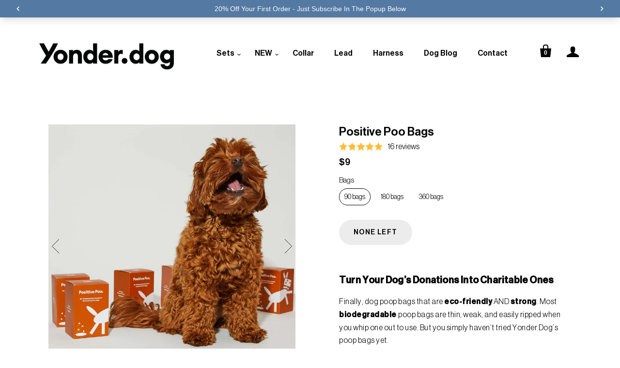

--- FILE ---
content_type: text/html; charset=utf-8
request_url: https://yonder.dog/products/positive-poo-bags
body_size: 44577
content:
<!doctype html>
<html class="no-js no-touch">
<head>
	<script id="pandectes-rules">   /* PANDECTES-GDPR: DO NOT MODIFY AUTO GENERATED CODE OF THIS SCRIPT */      window.PandectesSettings = {"store":{"plan":"basic","theme":"Rapid Reviews","primaryLocale":"en","adminMode":false},"tsPublished":1704181126,"declaration":{"showPurpose":false,"showProvider":false,"declIntroText":"","showDateGenerated":true},"language":{"languageMode":"Single","fallbackLanguage":"en","languageDetection":"browser","languagesSupported":[]},"texts":{"managed":{"headerText":{"en":"We respect your privacy"},"consentText":{"en":"This website uses cookies to ensure we're providing you the best experience."},"dismissButtonText":{"en":"Ok"},"linkText":{"en":"Cookie Policy"},"imprintText":{"en":"Imprint"},"preferencesButtonText":{"en":"Preferences"},"allowButtonText":{"en":"Accept"},"denyButtonText":{"en":"Decline"},"leaveSiteButtonText":{"en":"Leave this site"},"cookiePolicyText":{"en":"Cookie policy"},"preferencesPopupTitleText":{"en":"Manage consent preferences"},"preferencesPopupIntroText":{"en":"We use cookies to optimize website functionality, analyze the performance, and provide personalized experience to you. Some cookies are essential to make the website operate and function correctly. Those cookies cannot be disabled. In this window you can manage your preference of cookies."},"preferencesPopupCloseButtonText":{"en":"Close"},"preferencesPopupAcceptAllButtonText":{"en":"Accept all"},"preferencesPopupRejectAllButtonText":{"en":"Reject all"},"preferencesPopupSaveButtonText":{"en":"Save preferences"},"accessSectionTitleText":{"en":"Data portability"},"accessSectionParagraphText":{"en":"You have the right to request access to your data at any time."},"rectificationSectionTitleText":{"en":"Data Rectification"},"rectificationSectionParagraphText":{"en":"You have the right to request your data to be updated whenever you think it is appropriate."},"erasureSectionTitleText":{"en":"Right to be forgotten"},"erasureSectionParagraphText":{"en":"You have the right to ask all your data to be erased. After that, you will no longer be able to access your account."},"declIntroText":{"en":"We use cookies to optimize website functionality, analyze the performance, and provide personalized experience to you. Some cookies are essential to make the website operate and function correctly. Those cookies cannot be disabled. In this window you can manage your preference of cookies."}},"categories":{"strictlyNecessaryCookiesTitleText":{"en":"Strictly necessary cookies"},"functionalityCookiesTitleText":{"en":"Functional cookies"},"performanceCookiesTitleText":{"en":"Performance cookies"},"targetingCookiesTitleText":{"en":"Targeting cookies"},"unclassifiedCookiesTitleText":{"en":"Unclassified cookies"},"strictlyNecessaryCookiesDescriptionText":{"en":"These cookies are essential in order to enable you to move around the website and use its features, such as accessing secure areas of the website. The website cannot function properly without these cookies."},"functionalityCookiesDescriptionText":{"en":"These cookies enable the site to provide enhanced functionality and personalisation. They may be set by us or by third party providers whose services we have added to our pages. If you do not allow these cookies then some or all of these services may not function properly."},"performanceCookiesDescriptionText":{"en":"These cookies enable us to monitor and improve the performance of our website. For example, they allow us to count visits, identify traffic sources and see which parts of the site are most popular."},"targetingCookiesDescriptionText":{"en":"These cookies may be set through our site by our advertising partners. They may be used by those companies to build a profile of your interests and show you relevant adverts on other sites.    They do not store directly personal information, but are based on uniquely identifying your browser and internet device. If you do not allow these cookies, you will experience less targeted advertising."},"unclassifiedCookiesDescriptionText":{"en":"Unclassified cookies are cookies that we are in the process of classifying, together with the providers of individual cookies."}},"auto":{"declName":{"en":"Name"},"declPath":{"en":"Path"},"declType":{"en":"Type"},"declDomain":{"en":"Domain"},"declPurpose":{"en":"Purpose"},"declProvider":{"en":"Provider"},"declRetention":{"en":"Retention"},"declFirstParty":{"en":"First-party"},"declThirdParty":{"en":"Third-party"},"declSeconds":{"en":"seconds"},"declMinutes":{"en":"minutes"},"declHours":{"en":"hours"},"declDays":{"en":"days"},"declMonths":{"en":"months"},"declYears":{"en":"years"},"declSession":{"en":"Session"},"cookiesDetailsText":{"en":"Cookies details"},"preferencesPopupAlwaysAllowedText":{"en":"Always allowed"},"submitButton":{"en":"Submit"},"submittingButton":{"en":"Submitting..."},"cancelButton":{"en":"Cancel"},"guestsSupportInfoText":{"en":"Please login with your customer account to further proceed."},"guestsSupportEmailPlaceholder":{"en":"E-mail address"},"guestsSupportEmailValidationError":{"en":"Email is not valid"},"guestsSupportEmailSuccessTitle":{"en":"Thank you for your request"},"guestsSupportEmailFailureTitle":{"en":"A problem occurred"},"guestsSupportEmailSuccessMessage":{"en":"If you are registered as a customer of this store, you will soon receive an email with instructions on how to proceed."},"guestsSupportEmailFailureMessage":{"en":"Your request was not submitted. Please try again and if problem persists, contact store owner for assistance."},"confirmationSuccessTitle":{"en":"Your request is verified"},"confirmationFailureTitle":{"en":"A problem occurred"},"confirmationSuccessMessage":{"en":"We will soon get back to you as to your request."},"confirmationFailureMessage":{"en":"Your request was not verified. Please try again and if problem persists, contact store owner for assistance"},"consentSectionTitleText":{"en":"Your cookie consent"},"consentSectionNoConsentText":{"en":"You have not consented to the cookies policy of this website."},"consentSectionConsentedText":{"en":"You consented to the cookies policy of this website on"},"consentStatus":{"en":"Consent preference"},"consentDate":{"en":"Consent date"},"consentId":{"en":"Consent ID"},"consentSectionChangeConsentActionText":{"en":"Change consent preference"},"accessSectionGDPRRequestsActionText":{"en":"Data subject requests"},"accessSectionAccountInfoActionText":{"en":"Personal data"},"accessSectionOrdersRecordsActionText":{"en":"Orders"},"accessSectionDownloadReportActionText":{"en":"Request export"},"rectificationCommentPlaceholder":{"en":"Describe what you want to be updated"},"rectificationCommentValidationError":{"en":"Comment is required"},"rectificationSectionEditAccountActionText":{"en":"Request an update"},"erasureSectionRequestDeletionActionText":{"en":"Request personal data deletion"}}},"library":{"previewMode":false,"fadeInTimeout":0,"defaultBlocked":0,"showLink":true,"showImprintLink":false,"enabled":true,"cookie":{"name":"_pandectes_gdpr","expiryDays":365,"secure":true,"domain":""},"dismissOnScroll":false,"dismissOnWindowClick":false,"dismissOnTimeout":false,"palette":{"popup":{"background":"#E9E9E9","backgroundForCalculations":{"a":1,"b":233,"g":233,"r":233},"text":"#000000"},"button":{"background":"#FCCC52","backgroundForCalculations":{"a":1,"b":82,"g":204,"r":252},"text":"#FFFFFF","textForCalculation":{"a":1,"b":255,"g":255,"r":255},"border":"transparent"}},"content":{"href":"https://yonder-dog.myshopify.com/pages/cookie-policy","imprintHref":"/","close":"&#10005;","target":"","logo":""},"window":"<div role=\"dialog\" aria-live=\"polite\" aria-label=\"cookieconsent\" aria-describedby=\"cookieconsent:desc\" id=\"cookie-consent-dialogBox\" class=\"cc-window-wrapper cc-bottom-wrapper\"><div class=\"pd-cookie-banner-window cc-window {{classes}}\"><!--googleoff: all-->{{children}}<!--googleon: all--></div></div>","compliance":{"opt-both":"<div class=\"cc-compliance cc-highlight\">{{deny}}{{allow}}</div>"},"type":"opt-both","layouts":{"basic":"{{messagelink}}{{compliance}}{{close}}"},"position":"bottom","theme":"edgeless","revokable":false,"animateRevokable":true,"revokableReset":false,"revokableLogoUrl":"","revokablePlacement":"bottom-left","revokableMarginHorizontal":15,"revokableMarginVertical":15,"static":false,"autoAttach":true,"hasTransition":true,"blacklistPage":[""]},"geolocation":{"brOnly":false,"caOnly":false,"chOnly":false,"euOnly":false,"jpOnly":false,"thOnly":false,"canadaOnly":false,"globalVisibility":true},"dsr":{"guestsSupport":false,"accessSectionDownloadReportAuto":false},"banner":{"resetTs":1587437280,"extraCss":"        .cc-banner-logo {max-width: 24em!important;}    @media(min-width: 768px) {.cc-window.cc-floating{max-width: 24em!important;width: 24em!important;}}    .cc-message, .cc-header, .cc-logo {text-align: center}    .cc-window-wrapper{z-index: 2947480000;}    .cc-window{z-index: 2947480000;font-size: 14px!important;font-family: inherit;}    .cc-header{font-size: 14px!important;font-family: inherit;}    .pd-cp-ui{font-family: inherit; background-color: #E9E9E9;color:#000000;}    button.pd-cp-btn, a.pd-cp-btn{background-color:#FCCC52;color:#FFFFFF!important;}    input + .pd-cp-preferences-slider{background-color: rgba(0, 0, 0, 0.3)}    .pd-cp-scrolling-section::-webkit-scrollbar{background-color: rgba(0, 0, 0, 0.3)}    input:checked + .pd-cp-preferences-slider{background-color: rgba(0, 0, 0, 1)}    .pd-cp-scrolling-section::-webkit-scrollbar-thumb {background-color: rgba(0, 0, 0, 1)}    .pd-cp-ui-close{color:#000000;}    .pd-cp-preferences-slider:before{background-color: #E9E9E9}    .pd-cp-title:before {border-color: #000000!important}    .pd-cp-preferences-slider{background-color:#000000}    .pd-cp-toggle{color:#000000!important}    @media(max-width:699px) {.pd-cp-ui-close-top svg {fill: #000000}}    .pd-cp-toggle:hover,.pd-cp-toggle:visited,.pd-cp-toggle:active{color:#000000!important}    .pd-cookie-banner-window {}  ","customJavascript":null,"showPoweredBy":false,"hybridStrict":false,"cookiesBlockedByDefault":"0","isActive":true,"implicitSavePreferences":false,"cookieIcon":false,"blockBots":false,"showCookiesDetails":false,"hasTransition":true,"blockingPage":false,"showOnlyLandingPage":false,"leaveSiteUrl":"https://www.google.com","linkRespectStoreLang":false},"cookies":{"0":[{"name":"keep_alive","domain":"yonder.dog","path":"/","provider":"Shopify","firstParty":true,"retention":"30 minute(s)","expires":30,"unit":"declMinutes","purpose":{"en":"Used in connection with buyer localization."}},{"name":"secure_customer_sig","domain":"yonder.dog","path":"/","provider":"Shopify","firstParty":true,"retention":"1 year(s)","expires":1,"unit":"declYears","purpose":{"en":"Used in connection with customer login."}},{"name":"localization","domain":"yonder.dog","path":"/","provider":"Shopify","firstParty":true,"retention":"1 year(s)","expires":1,"unit":"declYears","purpose":{"en":"Shopify store localization"}},{"name":"cart_currency","domain":"yonder.dog","path":"/","provider":"Shopify","firstParty":true,"retention":"2 ","expires":2,"unit":"declSession","purpose":{"en":"The cookie is necessary for the secure checkout and payment function on the website. This function is provided by shopify.com."}},{"name":"_cmp_a","domain":".yonder.dog","path":"/","provider":"Shopify","firstParty":true,"retention":"1 day(s)","expires":1,"unit":"declSession","purpose":{"en":"Used for managing customer privacy settings."}},{"name":"shopify_pay_redirect","domain":"yonder.dog","path":"/","provider":"Shopify","firstParty":true,"retention":"1 hour(s)","expires":1,"unit":"declHours","purpose":{"en":"The cookie is necessary for the secure checkout and payment function on the website. This function is provided by shopify.com."}},{"name":"_pandectes_gdpr","domain":".yonder.dog","path":"/","provider":"Pandectes","firstParty":true,"retention":"1 year(s)","expires":1,"unit":"declYears","purpose":{"en":"Used for the functionality of the cookies consent banner."}},{"name":"_secure_session_id","domain":"yonder.dog","path":"/","provider":"Shopify","firstParty":true,"retention":"1 month(s)","expires":1,"unit":"declMonths","purpose":{"en":"Used in connection with navigation through a storefront."}},{"name":"cookietest","domain":"yonder.dog","path":"/","provider":"Shopify","firstParty":true,"retention":"Session","expires":1,"unit":"declSeconds","purpose":{"en":"Used to ensure our systems are working correctly."}}],"1":[{"name":"locale_bar_accepted","domain":"yonder.dog","path":"/","provider":"GrizzlyAppsSRL","firstParty":true,"retention":"Session","expires":-54,"unit":"declYears","purpose":{"en":"This cookie is provided by the app (BEST Currency Converter) and is used to secure the currency chosen by the customer."}}],"2":[{"name":"_shopify_y","domain":".yonder.dog","path":"/","provider":"Shopify","firstParty":true,"retention":"1 year(s)","expires":1,"unit":"declYears","purpose":{"en":"Shopify analytics."}},{"name":"_orig_referrer","domain":".yonder.dog","path":"/","provider":"Shopify","firstParty":true,"retention":"2 ","expires":2,"unit":"declSession","purpose":{"en":"Tracks landing pages."}},{"name":"_shopify_s","domain":".yonder.dog","path":"/","provider":"Shopify","firstParty":true,"retention":"30 minute(s)","expires":30,"unit":"declMinutes","purpose":{"en":"Shopify analytics."}},{"name":"_landing_page","domain":".yonder.dog","path":"/","provider":"Shopify","firstParty":true,"retention":"2 ","expires":2,"unit":"declSession","purpose":{"en":"Tracks landing pages."}},{"name":"_gid","domain":".yonder.dog","path":"/","provider":"Google","firstParty":true,"retention":"1 day(s)","expires":1,"unit":"declSession","purpose":{"en":"Cookie is placed by Google Analytics to count and track pageviews."}},{"name":"_gat","domain":".yonder.dog","path":"/","provider":"Google","firstParty":true,"retention":"1 minute(s)","expires":1,"unit":"declMinutes","purpose":{"en":"Cookie is placed by Google Analytics to filter requests from bots."}},{"name":"_ga","domain":".yonder.dog","path":"/","provider":"Google","firstParty":true,"retention":"1 year(s)","expires":1,"unit":"declYears","purpose":{"en":"Cookie is set by Google Analytics with unknown functionality"}},{"name":"_shopify_sa_t","domain":".yonder.dog","path":"/","provider":"Shopify","firstParty":true,"retention":"30 minute(s)","expires":30,"unit":"declMinutes","purpose":{"en":"Shopify analytics relating to marketing & referrals."}},{"name":"_shopify_sa_p","domain":".yonder.dog","path":"/","provider":"Shopify","firstParty":true,"retention":"30 minute(s)","expires":30,"unit":"declMinutes","purpose":{"en":"Shopify analytics relating to marketing & referrals."}},{"name":"__cf_bm","domain":".afterpay.com","path":"/","provider":"CloudFlare","firstParty":false,"retention":"30 minute(s)","expires":30,"unit":"declMinutes","purpose":{"en":"Used to manage incoming traffic that matches criteria associated with bots."}},{"name":"_shopify_d","domain":"yonder.dog","path":"/","provider":"Shopify","firstParty":true,"retention":"Session","expires":1,"unit":"declSeconds","purpose":{"en":"Shopify analytics."}},{"name":"_shopify_d","domain":"dog","path":"/","provider":"Shopify","firstParty":false,"retention":"Session","expires":1,"unit":"declSeconds","purpose":{"en":"Shopify analytics."}},{"name":"_boomr_clss","domain":"https://yonder.dog","path":"/","provider":"Shopify","firstParty":true,"retention":"Persistent","expires":1,"unit":"declYears","purpose":{"en":"Used to monitor and optimize the performance of Shopify stores."}},{"name":"_sp_id.dbd0","domain":"yonder.dog","path":"/","provider":"Snowplow","firstParty":true,"retention":"1 year(s)","expires":1,"unit":"declYears","purpose":{"en":""}},{"name":"_gat_UA-111111-11","domain":".yonder.dog","path":"/","provider":"Google","firstParty":true,"retention":"1 minute(s)","expires":1,"unit":"declMinutes","purpose":{"en":""}},{"name":"_sp_ses.dbd0","domain":"yonder.dog","path":"/","provider":"Snowplow","firstParty":true,"retention":"30 minute(s)","expires":30,"unit":"declMinutes","purpose":{"en":""}},{"name":"_ga_SEW2KJCV5Z","domain":".yonder.dog","path":"/","provider":"Google","firstParty":true,"retention":"1 year(s)","expires":1,"unit":"declYears","purpose":{"en":""}},{"name":"_gat_UA-153114073-1","domain":".yonder.dog","path":"/","provider":"Google","firstParty":true,"retention":"1 minute(s)","expires":1,"unit":"declMinutes","purpose":{"en":""}}],"4":[{"name":"_gcl_au","domain":".yonder.dog","path":"/","provider":"Google","firstParty":true,"retention":"3 month(s)","expires":3,"unit":"declMonths","purpose":{"en":"Cookie is placed by Google Tag Manager to track conversions."}},{"name":"_fbp","domain":".yonder.dog","path":"/","provider":"Facebook","firstParty":true,"retention":"3 month(s)","expires":3,"unit":"declMonths","purpose":{"en":"Cookie is placed by Facebook to track visits across websites."}},{"name":"__kla_id","domain":"yonder.dog","path":"/","provider":"Klaviyo","firstParty":true,"retention":"1 year(s)","expires":1,"unit":"declYears","purpose":{"en":"Tracks when someone clicks through a Klaviyo email to your website."}},{"name":"IDE","domain":".doubleclick.net","path":"/","provider":"Google","firstParty":false,"retention":"1 year(s)","expires":1,"unit":"declYears","purpose":{"en":"To measure the visitors’ actions after they click through from an advert. Expires after 1 year."}},{"name":"wpm-domain-test","domain":"dog","path":"/","provider":"Shopify","firstParty":false,"retention":"Session","expires":1,"unit":"declSeconds","purpose":{"en":"Used to test the storage of parameters about products added to the cart or payment currency"}},{"name":"wpm-domain-test","domain":"yonder.dog","path":"/","provider":"Shopify","firstParty":true,"retention":"Session","expires":1,"unit":"declSeconds","purpose":{"en":"Used to test the storage of parameters about products added to the cart or payment currency"}},{"name":"lastExternalReferrerTime","domain":"https://yonder.dog","path":"/","provider":"Facebook","firstParty":true,"retention":"Persistent","expires":1,"unit":"declYears","purpose":{"en":"Contains the timestamp of the last update of the lastExternalReferrer cookie."}},{"name":"lastExternalReferrer","domain":"https://yonder.dog","path":"/","provider":"Facebook","firstParty":true,"retention":"Persistent","expires":1,"unit":"declYears","purpose":{"en":"Detects how the user reached the website by registering their last URL-address."}}],"8":[{"name":"yotpo_pixel","domain":"yonder.dog","path":"/","provider":"Unknown","firstParty":true,"retention":"8 hour(s)","expires":8,"unit":"declHours","purpose":{"en":""}},{"name":"pixel","domain":".yotpo.com","path":"/","provider":"Unknown","firstParty":false,"retention":"1 year(s)","expires":1,"unit":"declYears","purpose":{"en":""}},{"name":"SREC_SESSION","domain":".yonder.dog","path":"/","provider":"Unknown","firstParty":true,"retention":"1 year(s)","expires":1,"unit":"declYears","purpose":{"en":""}},{"name":"__brLastSetCartToken","domain":"yonder.dog","path":"/","provider":"Unknown","firstParty":true,"retention":"Session","expires":-54,"unit":"declYears","purpose":{"en":""}},{"name":"collection-sid","domain":"replayapp.io","path":"/","provider":"Unknown","firstParty":false,"retention":"30 minute(s)","expires":30,"unit":"declMinutes","purpose":{"en":""}},{"name":"local-storage-test","domain":"https://yonder.dog","path":"/","provider":"Unknown","firstParty":true,"retention":"Persistent","expires":1,"unit":"declYears","purpose":{"en":""}},{"name":"_kla_test","domain":"https://yonder.dog","path":"/","provider":"Unknown","firstParty":true,"retention":"Persistent","expires":1,"unit":"declYears","purpose":{"en":""}},{"name":"uxl_test_local_storage","domain":"https://yonder.dog","path":"/","provider":"Unknown","firstParty":true,"retention":"Persistent","expires":1,"unit":"declYears","purpose":{"en":""}},{"name":"bugsnag-anonymous-id","domain":"https://pay.shopify.com","path":"/","provider":"Unknown","firstParty":false,"retention":"Persistent","expires":1,"unit":"declYears","purpose":{"en":""}},{"name":"_uxl_tab_id","domain":"https://yonder.dog","path":"/","provider":"Unknown","firstParty":true,"retention":"Session","expires":1,"unit":"declYears","purpose":{"en":""}}]},"blocker":{"isActive":false,"googleConsentMode":{"id":"","analyticsId":"","isActive":false,"adStorageCategory":4,"analyticsStorageCategory":2,"personalizationStorageCategory":1,"functionalityStorageCategory":1,"customEvent":true,"securityStorageCategory":0,"redactData":true,"urlPassthrough":false},"facebookPixel":{"id":"","isActive":false,"ldu":false},"rakuten":{"isActive":false,"cmp":false,"ccpa":false},"gpcIsActive":false,"defaultBlocked":0,"patterns":{"whiteList":[],"blackList":{"1":[],"2":[],"4":[],"8":[]},"iframesWhiteList":[],"iframesBlackList":{"1":[],"2":[],"4":[],"8":[]},"beaconsWhiteList":[],"beaconsBlackList":{"1":[],"2":[],"4":[],"8":[]}}}}      !function(){"use strict";window.PandectesRules=window.PandectesRules||{},window.PandectesRules.manualBlacklist={1:[],2:[],4:[]},window.PandectesRules.blacklistedIFrames={1:[],2:[],4:[]},window.PandectesRules.blacklistedCss={1:[],2:[],4:[]},window.PandectesRules.blacklistedBeacons={1:[],2:[],4:[]};var e="javascript/blocked",t="_pandectes_gdpr";function n(e){return new RegExp(e.replace(/[/\\.+?$()]/g,"\\$&").replace("*","(.*)"))}var r=function(e){try{return JSON.parse(e)}catch(e){return!1}},a=function(e){var t=arguments.length>1&&void 0!==arguments[1]?arguments[1]:"log",n=new URLSearchParams(window.location.search);n.get("log")&&console[t]("PandectesRules: ".concat(e))};function i(e,t){var n=Object.keys(e);if(Object.getOwnPropertySymbols){var r=Object.getOwnPropertySymbols(e);t&&(r=r.filter((function(t){return Object.getOwnPropertyDescriptor(e,t).enumerable}))),n.push.apply(n,r)}return n}function s(e){for(var t=1;t<arguments.length;t++){var n=null!=arguments[t]?arguments[t]:{};t%2?i(Object(n),!0).forEach((function(t){o(e,t,n[t])})):Object.getOwnPropertyDescriptors?Object.defineProperties(e,Object.getOwnPropertyDescriptors(n)):i(Object(n)).forEach((function(t){Object.defineProperty(e,t,Object.getOwnPropertyDescriptor(n,t))}))}return e}function o(e,t,n){return t in e?Object.defineProperty(e,t,{value:n,enumerable:!0,configurable:!0,writable:!0}):e[t]=n,e}function c(e,t){return function(e){if(Array.isArray(e))return e}(e)||function(e,t){var n=null==e?null:"undefined"!=typeof Symbol&&e[Symbol.iterator]||e["@@iterator"];if(null==n)return;var r,a,i=[],s=!0,o=!1;try{for(n=n.call(e);!(s=(r=n.next()).done)&&(i.push(r.value),!t||i.length!==t);s=!0);}catch(e){o=!0,a=e}finally{try{s||null==n.return||n.return()}finally{if(o)throw a}}return i}(e,t)||u(e,t)||function(){throw new TypeError("Invalid attempt to destructure non-iterable instance.\nIn order to be iterable, non-array objects must have a [Symbol.iterator]() method.")}()}function l(e){return function(e){if(Array.isArray(e))return d(e)}(e)||function(e){if("undefined"!=typeof Symbol&&null!=e[Symbol.iterator]||null!=e["@@iterator"])return Array.from(e)}(e)||u(e)||function(){throw new TypeError("Invalid attempt to spread non-iterable instance.\nIn order to be iterable, non-array objects must have a [Symbol.iterator]() method.")}()}function u(e,t){if(e){if("string"==typeof e)return d(e,t);var n=Object.prototype.toString.call(e).slice(8,-1);return"Object"===n&&e.constructor&&(n=e.constructor.name),"Map"===n||"Set"===n?Array.from(e):"Arguments"===n||/^(?:Ui|I)nt(?:8|16|32)(?:Clamped)?Array$/.test(n)?d(e,t):void 0}}function d(e,t){(null==t||t>e.length)&&(t=e.length);for(var n=0,r=new Array(t);n<t;n++)r[n]=e[n];return r}var f=!(void 0===window.dataLayer||!Array.isArray(window.dataLayer)||!window.dataLayer.some((function(e){return"pandectes_full_scan"===e.event})));a("userAgent -> ".concat(window.navigator.userAgent.substring(0,50)));var p=function(){var e,n=arguments.length>0&&void 0!==arguments[0]?arguments[0]:t,a="; "+document.cookie,i=a.split("; "+n+"=");if(i.length<2)e={};else{var s=i.pop(),o=s.split(";");e=window.atob(o.shift())}var c=r(e);return!1!==c?c:e}(),g=window.PandectesSettings,y=g.banner.isActive,h=g.blocker.defaultBlocked,m=p&&null!==p.preferences&&void 0!==p.preferences?p.preferences:null,w=f?0:y?null===m?h:m:0,v={1:0==(1&w),2:0==(2&w),4:0==(4&w)},b=window.PandectesSettings.blocker.patterns,k=b.blackList,L=b.whiteList,S=b.iframesBlackList,P=b.iframesWhiteList,A=b.beaconsBlackList,C=b.beaconsWhiteList,_={blackList:[],whiteList:[],iframesBlackList:{1:[],2:[],4:[],8:[]},iframesWhiteList:[],beaconsBlackList:{1:[],2:[],4:[],8:[]},beaconsWhiteList:[]};[1,2,4].map((function(e){var t;v[e]||((t=_.blackList).push.apply(t,l(k[e].length?k[e].map(n):[])),_.iframesBlackList[e]=S[e].length?S[e].map(n):[],_.beaconsBlackList[e]=A[e].length?A[e].map(n):[])})),_.whiteList=L.length?L.map(n):[],_.iframesWhiteList=P.length?P.map(n):[],_.beaconsWhiteList=C.length?C.map(n):[];var B={scripts:[],iframes:{1:[],2:[],4:[]},beacons:{1:[],2:[],4:[]},css:{1:[],2:[],4:[]}},E=function(t,n){return t&&(!n||n!==e)&&(!_.blackList||_.blackList.some((function(e){return e.test(t)})))&&(!_.whiteList||_.whiteList.every((function(e){return!e.test(t)})))},O=function(e){var t=e.getAttribute("src");return _.blackList&&_.blackList.every((function(e){return!e.test(t)}))||_.whiteList&&_.whiteList.some((function(e){return e.test(t)}))},I=function(e,t){var n=_.iframesBlackList[t],r=_.iframesWhiteList;return e&&(!n||n.some((function(t){return t.test(e)})))&&(!r||r.every((function(t){return!t.test(e)})))},j=function(e,t){var n=_.beaconsBlackList[t],r=_.beaconsWhiteList;return e&&(!n||n.some((function(t){return t.test(e)})))&&(!r||r.every((function(t){return!t.test(e)})))},R=new MutationObserver((function(e){for(var t=0;t<e.length;t++)for(var n=e[t].addedNodes,r=0;r<n.length;r++){var a=n[r],i=a.dataset&&a.dataset.cookiecategory;if(1===a.nodeType&&"LINK"===a.tagName){var s=a.dataset&&a.dataset.href;if(s&&i)switch(i){case"functionality":case"C0001":B.css[1].push(s);break;case"performance":case"C0002":B.css[2].push(s);break;case"targeting":case"C0003":B.css[4].push(s)}}}})),T=new MutationObserver((function(t){for(var n=0;n<t.length;n++)for(var r=t[n].addedNodes,a=function(t){var n=r[t],a=n.src||n.dataset&&n.dataset.src,i=n.dataset&&n.dataset.cookiecategory;if(1===n.nodeType&&"IFRAME"===n.tagName){if(a){var s=!1;I(a,1)||"functionality"===i||"C0001"===i?(s=!0,B.iframes[1].push(a)):I(a,2)||"performance"===i||"C0002"===i?(s=!0,B.iframes[2].push(a)):(I(a,4)||"targeting"===i||"C0003"===i)&&(s=!0,B.iframes[4].push(a)),s&&(n.removeAttribute("src"),n.setAttribute("data-src",a))}}else if(1===n.nodeType&&"IMG"===n.tagName){if(a){var o=!1;j(a,1)?(o=!0,B.beacons[1].push(a)):j(a,2)?(o=!0,B.beacons[2].push(a)):j(a,4)&&(o=!0,B.beacons[4].push(a)),o&&(n.removeAttribute("src"),n.setAttribute("data-src",a))}}else if(1===n.nodeType&&"LINK"===n.tagName){var c=n.dataset&&n.dataset.href;if(c&&i)switch(i){case"functionality":case"C0001":B.css[1].push(c);break;case"performance":case"C0002":B.css[2].push(c);break;case"targeting":case"C0003":B.css[4].push(c)}}else if(1===n.nodeType&&"SCRIPT"===n.tagName){var l=n.type,u=!1;if(E(a,l))u=!0;else if(a&&i)switch(i){case"functionality":case"C0001":u=!0,window.PandectesRules.manualBlacklist[1].push(a);break;case"performance":case"C0002":u=!0,window.PandectesRules.manualBlacklist[2].push(a);break;case"targeting":case"C0003":u=!0,window.PandectesRules.manualBlacklist[4].push(a)}if(u){B.scripts.push([n,l]),n.type=e;n.addEventListener("beforescriptexecute",(function t(r){n.getAttribute("type")===e&&r.preventDefault(),n.removeEventListener("beforescriptexecute",t)})),n.parentElement&&n.parentElement.removeChild(n)}}},i=0;i<r.length;i++)a(i)})),x=document.createElement,N={src:Object.getOwnPropertyDescriptor(HTMLScriptElement.prototype,"src"),type:Object.getOwnPropertyDescriptor(HTMLScriptElement.prototype,"type")};window.PandectesRules.unblockCss=function(e){var t=B.css[e]||[];t.length&&a("Unblocking CSS for ".concat(e)),t.forEach((function(e){var t=document.querySelector('link[data-href^="'.concat(e,'"]'));t.removeAttribute("data-href"),t.href=e})),B.css[e]=[]},window.PandectesRules.unblockIFrames=function(e){var t=B.iframes[e]||[];t.length&&a("Unblocking IFrames for ".concat(e)),_.iframesBlackList[e]=[],t.forEach((function(e){var t=document.querySelector('iframe[data-src^="'.concat(e,'"]'));t.removeAttribute("data-src"),t.src=e})),B.iframes[e]=[]},window.PandectesRules.unblockBeacons=function(e){var t=B.beacons[e]||[];t.length&&a("Unblocking Beacons for ".concat(e)),_.beaconsBlackList[e]=[],t.forEach((function(e){var t=document.querySelector('img[data-src^="'.concat(e,'"]'));t.removeAttribute("data-src"),t.src=e})),B.beacons[e]=[]},window.PandectesRules.unblockInlineScripts=function(e){var t=1===e?"functionality":2===e?"performance":"targeting";document.querySelectorAll('script[type="javascript/blocked"][data-cookiecategory="'.concat(t,'"]')).forEach((function(e){var t=e.textContent;e.parentNode.removeChild(e);var n=document.createElement("script");n.type="text/javascript",n.textContent=t,document.body.appendChild(n)}))},window.PandectesRules.unblock=function(t){t.length<1?(_.blackList=[],_.whiteList=[],_.iframesBlackList=[],_.iframesWhiteList=[]):(_.blackList&&(_.blackList=_.blackList.filter((function(e){return t.every((function(t){return"string"==typeof t?!e.test(t):t instanceof RegExp?e.toString()!==t.toString():void 0}))}))),_.whiteList&&(_.whiteList=[].concat(l(_.whiteList),l(t.map((function(e){if("string"==typeof e){var t=".*"+n(e)+".*";if(_.whiteList.every((function(e){return e.toString()!==t.toString()})))return new RegExp(t)}else if(e instanceof RegExp&&_.whiteList.every((function(t){return t.toString()!==e.toString()})))return e;return null})).filter(Boolean)))));for(var r=document.querySelectorAll('script[type="'.concat(e,'"]')),i=0;i<r.length;i++){var s=r[i];O(s)&&(B.scripts.push([s,"application/javascript"]),s.parentElement.removeChild(s))}var o=0;l(B.scripts).forEach((function(e,t){var n=c(e,2),r=n[0],a=n[1];if(O(r)){for(var i=document.createElement("script"),s=0;s<r.attributes.length;s++){var l=r.attributes[s];"src"!==l.name&&"type"!==l.name&&i.setAttribute(l.name,r.attributes[s].value)}i.setAttribute("src",r.src),i.setAttribute("type",a||"application/javascript"),document.head.appendChild(i),B.scripts.splice(t-o,1),o++}})),0==_.blackList.length&&0===_.iframesBlackList[1].length&&0===_.iframesBlackList[2].length&&0===_.iframesBlackList[4].length&&0===_.beaconsBlackList[1].length&&0===_.beaconsBlackList[2].length&&0===_.beaconsBlackList[4].length&&(a("Disconnecting observers"),T.disconnect(),R.disconnect())};var M,D,W=window.PandectesSettings.store.adminMode,z=window.PandectesSettings.blocker;M=function(){!function(){var e=window.Shopify.trackingConsent;try{var t=W&&!window.Shopify.AdminBarInjector,n={preferences:0==(1&w)||f||t,analytics:0==(2&w)||f||t,marketing:0==(4&w)||f||t};e.firstPartyMarketingAllowed()===n.marketing&&e.analyticsProcessingAllowed()===n.analytics&&e.preferencesProcessingAllowed()===n.preferences||e.setTrackingConsent(n,(function(e){e&&e.error?a("Shopify.customerPrivacy API - failed to setTrackingConsent"):a("Shopify.customerPrivacy API - setTrackingConsent(".concat(JSON.stringify(n),")"))}))}catch(e){a("Shopify.customerPrivacy API - exception")}}(),function(){var e=window.Shopify.trackingConsent,t=e.currentVisitorConsent();if(z.gpcIsActive&&"CCPA"===e.getRegulation()&&"no"===t.gpc&&"yes"!==t.sale_of_data){var n={sale_of_data:!1};e.setTrackingConsent(n,(function(e){e&&e.error?a("Shopify.customerPrivacy API - failed to setTrackingConsent({".concat(JSON.stringify(n),")")):a("Shopify.customerPrivacy API - setTrackingConsent(".concat(JSON.stringify(n),")"))}))}}()},D=null,window.Shopify&&window.Shopify.loadFeatures&&window.Shopify.trackingConsent?M():D=setInterval((function(){window.Shopify&&window.Shopify.loadFeatures&&(clearInterval(D),window.Shopify.loadFeatures([{name:"consent-tracking-api",version:"0.1"}],(function(e){e?a("Shopify.customerPrivacy API - failed to load"):(a("Shopify.customerPrivacy API - loaded"),M())})))}),10);var F=window.PandectesSettings,U=F.banner.isActive,q=F.blocker.googleConsentMode,J=q.isActive,H=q.customEvent,$=q.redactData,G=q.urlPassthrough,K=q.adStorageCategory,V=q.analyticsStorageCategory,Y=q.functionalityStorageCategory,Q=q.personalizationStorageCategory,X=q.securityStorageCategory;function Z(){window.dataLayer.push(arguments)}window.dataLayer=window.dataLayer||[];var ee,te,ne={hasInitialized:!1,ads_data_redaction:!1,url_passthrough:!1,storage:{ad_storage:"granted",ad_user_data:"granted",ad_personalization:"granted",analytics_storage:"granted",functionality_storage:"granted",personalization_storage:"granted",security_storage:"granted",wait_for_update:500}};if(U&&J){var re=0==(w&K)?"granted":"denied",ae=0==(w&V)?"granted":"denied",ie=0==(w&Y)?"granted":"denied",se=0==(w&Q)?"granted":"denied",oe=0==(w&X)?"granted":"denied";ne.hasInitialized=!0,ne.ads_data_redaction="denied"===re&&$,ne.url_passthrough=G,ne.storage.ad_storage=re,ne.storage.ad_user_data=re,ne.storage.ad_personalization=re,ne.storage.analytics_storage=ae,ne.storage.functionality_storage=ie,ne.storage.personalization_storage=se,ne.storage.security_storage=oe,ne.ads_data_redaction&&Z("set","ads_data_redaction",ne.ads_data_redaction),ne.url_passthrough&&Z("set","url_passthrough",ne.url_passthrough),Z("consent","default",ne.storage),a("Google consent mode initialized")}U&&H&&(te=7===(ee=w)?"deny":0===ee?"allow":"mixed",window.dataLayer.push({event:"Pandectes_Consent_Update",pandectes_status:te,pandectes_categories:{C0000:"allow",C0001:v[1]?"allow":"deny",C0002:v[2]?"allow":"deny",C0003:v[4]?"allow":"deny"}}),a("PandectesCustomEvent pushed to the dataLayer")),window.PandectesRules.gcm=ne;var ce=window.PandectesSettings,le=ce.banner.isActive,ue=ce.blocker.isActive;a("Blocker -> "+(ue?"Active":"Inactive")),a("Banner -> "+(le?"Active":"Inactive")),a("ActualPrefs -> "+w);var de=null===m&&/\/checkouts\//.test(window.location.pathname);0!==w&&!1===f&&ue&&!de?(a("Blocker will execute"),document.createElement=function(){for(var t=arguments.length,n=new Array(t),r=0;r<t;r++)n[r]=arguments[r];if("script"!==n[0].toLowerCase())return x.bind?x.bind(document).apply(void 0,n):x;var a=x.bind(document).apply(void 0,n);try{Object.defineProperties(a,{src:s(s({},N.src),{},{set:function(t){E(t,a.type)&&N.type.set.call(this,e),N.src.set.call(this,t)}}),type:s(s({},N.type),{},{get:function(){var t=N.type.get.call(this);return t===e||E(this.src,t)?null:t},set:function(t){var n=E(a.src,a.type)?e:t;N.type.set.call(this,n)}})}),a.setAttribute=function(t,n){if("type"===t){var r=E(a.src,a.type)?e:n;N.type.set.call(a,r)}else"src"===t?(E(n,a.type)&&N.type.set.call(a,e),N.src.set.call(a,n)):HTMLScriptElement.prototype.setAttribute.call(a,t,n)}}catch(e){console.warn("Yett: unable to prevent script execution for script src ",a.src,".\n",'A likely cause would be because you are using a third-party browser extension that monkey patches the "document.createElement" function.')}return a},T.observe(document.documentElement,{childList:!0,subtree:!0}),R.observe(document.documentElement,{childList:!0,subtree:!0})):a("Blocker will not execute")}();
</script> 
    <script async src='https://cdn.shopify.com/s/files/1/0411/8639/4277/t/11/assets/spotlight.js'></script>

    <link async href='https://cdn.shopify.com/s/files/1/0411/8639/4277/t/11/assets/ymq-option.css' rel='stylesheet'>
    
	<link async href='https://option.ymq.cool/option/bottom.css' rel='stylesheet'> 

	<style id="ymq-jsstyle"></style>
	<script>
		window.best_option = window.best_option || {}; 

		best_option.shop = `yonder-dog.myshopify.com`; 

		best_option.page = `product`; 

		best_option.ymq_option_branding = {}; 
		  
			best_option.ymq_option_branding = {"button":{"--button-background-checked-color":"#000000","--button-background-color":"#FFFFFF","--button-background-disabled-color":"#FFFFFF","--button-border-checked-color":"#000000","--button-border-color":"#000000","--button-border-disabled-color":"#000000","--button-font-checked-color":"#FFFFFF","--button-font-disabled-color":"#cccccc","--button-font-color":"#000000","--button-border-radius":"0","--button-font-size":"14","--button-line-height":"20","--button-margin-l-r":"4","--button-margin-u-d":"4","--button-padding-l-r":"16","--button-padding-u-d":"8"},"radio":{"--radio-border-color":"#BBC1E1","--radio-border-checked-color":"#BBC1E1","--radio-border-disabled-color":"#BBC1E1","--radio-border-hover-color":"#BBC1E1","--radio-background-color":"#FFFFFF","--radio-background-checked-color":"#275EFE","--radio-background-disabled-color":"#E1E6F9","--radio-background-hover-color":"#FFFFFF","--radio-inner-color":"#E1E6F9","--radio-inner-checked-color":"#FFFFFF","--radio-inner-disabled-color":"#FFFFFF"},"input":{"--input-background-checked-color":"#FFFFFF","--input-background-color":"#FFFFFF","--input-border-checked-color":"#000000","--input-border-color":"#000000","--input-font-checked-color":"#000000","--input-font-color":"#000000","--input-border-radius":"0","--input-font-size":"14","--input-padding-l-r":"16","--input-padding-u-d":"9","--input-width":"100","--input-max-width":"400"},"select":{"--select-border-color":"#000000","--select-border-checked-color":"#000000","--select-background-color":"#FFFFFF","--select-background-checked-color":"#FFFFFF","--select-font-color":"#000000","--select-font-checked-color":"#000000","--select-option-background-color":"#FFFFFF","--select-option-background-checked-color":"#F5F9FF","--select-option-background-disabled-color":"#FFFFFF","--select-option-font-color":"#000000","--select-option-font-checked-color":"#000000","--select-option-font-disabled-color":"#CCCCCC","--select-padding-u-d":"9","--select-padding-l-r":"16","--select-option-padding-u-d":"9","--select-option-padding-l-r":"16","--select-width":"100","--select-max-width":"400","--select-font-size":"14","--select-border-radius":"0"},"multiple":{"--multiple-background-color":"#F5F9FF","--multiple-font-color":"#000000","--multiple-padding-u-d":"2","--multiple-padding-l-r":"8","--multiple-font-size":"12","--multiple-border-radius":"0"},"img":{"--img-border-color":"#E1E1E1","--img-border-checked-color":"#000000","--img-border-disabled-color":"#000000","--img-width":"50","--img-height":"50","--img-margin-u-d":"2","--img-margin-l-r":"2","--img-border-radius":"4"},"upload":{"--upload-background-color":"#409EFF","--upload-font-color":"#FFFFFF","--upload-border-color":"#409EFF","--upload-padding-u-d":"12","--upload-padding-l-r":"20","--upload-font-size":"12","--upload-border-radius":"4"},"cart":{"--cart-border-color":"#000000","--buy-border-color":"#000000","--cart-border-hover-color":"#000000","--buy-border-hover-color":"#000000","--cart-background-color":"#000000","--buy-background-color":"#000000","--cart-background-hover-color":"#000000","--buy-background-hover-color":"#000000","--cart-font-color":"#FFFFFF","--buy-font-color":"#FFFFFF","--cart-font-hover-color":"#FFFFFF","--buy-font-hover-color":"#FFFFFF","--cart-padding-u-d":"12","--cart-padding-l-r":"16","--buy-padding-u-d":"12","--buy-padding-l-r":"16","--cart-margin-u-d":"4","--cart-margin-l-r":"0","--buy-margin-u-d":"4","--buy-margin-l-r":"0","--cart-width":"100","--cart-max-width":"800","--buy-width":"100","--buy-max-width":"800","--cart-font-size":"14","--cart-border-radius":"0","--buy-font-size":"14","--buy-border-radius":"0"},"quantity":{"--quantity-border-color":"#A6A3A3","--quantity-font-color":"#000000","--quantity-background-color":"#FFFFFF","--quantity-width":"150","--quantity-height":"40","--quantity-font-size":"14","--quantity-border-radius":"0"},"global":{"--global-title-color":"#000000","--global-help-color":"#000000","--global-error-color":"#DC3545","--global-title-font-size":"14","--global-help-font-size":"12","--global-error-font-size":"12","--global-margin-top":"0","--global-margin-bottom":"20","--global-margin-left":"0","--global-margin-right":"0","--global-title-margin-top":"0","--global-title-margin-bottom":"5","--global-title-margin-left":"0","--global-title-margin-right":"0","--global-help-margin-top":"5","--global-help-margin-bottom":"0","--global-help-margin-left":"0","--global-help-margin-right":"0","--global-error-margin-top":"5","--global-error-margin-bottom":"0","--global-error-margin-left":"0","--global-error-margin-right":"0"},"discount":{"--new-discount-normal-color":"#1878B9","--new-discount-error-color":"#E22120","--new-discount-layout":"flex-end"},"lan":{"require":"This is a required field.","email":"Please enter a valid email address.","phone":"Please enter the correct phone.","number":"Please enter an number.","integer":"Please enter an integer.","min_char":"Please enter no less than %s characters.","max_char":"Please enter no more than %s characters.","max_s":"Please choose less than %s options.","min_s":"Please choose more than %s options.","total_s":"Please choose %s options.","min":"Please enter no less than %s.","max":"Please enter no more than %s.","currency":"AUD","sold_out":"sold out","please_choose":"Please choose","add_to_cart":"ADD TO CART","buy_it_now":"BUY IT NOW","add_price_text":"Selection will add %s to the price","discount_code":"Discount code","application":"Apply","discount_error1":"Enter a valid discount code","discount_error2":"discount code isn't valid for the items in your cart"},"price":{"--price-border-color":"#000000","--price-background-color":"#FFFFFF","--price-font-color":"#000000","--price-price-font-color":"#03de90","--price-padding-u-d":"9","--price-padding-l-r":"16","--price-width":"100","--price-max-width":"400","--price-font-size":"14","--price-border-radius":"0"},"extra":{"is_show":"0","plan":0,"quantity-box":"0","price-value":"3,4,15,6,16,7","variant-original-margin-bottom":"15","strong-dorp-down":0,"radio-unchecked":1,"img-option-bigger":1,"add-button-reload":1,"buy-now-new":1,"open-theme-buy-now":1,"open-theme-ajax-cart":1,"free_plan":0,"timestamp":1646801051}}; 
		 
	        
		best_option.product = {"id":4864492503119,"title":"Positive Poo Bags","handle":"positive-poo-bags","description":"\u003ch3 dir=\"ltr\"\u003e\u003cspan\u003eTurn Your Dog’s Donations Into Charitable Ones\u003c\/span\u003e\u003c\/h3\u003e\n\u003cp dir=\"ltr\"\u003e\u003cspan\u003eFinally, dog poop bags that are \u003c\/span\u003e\u003cstrong\u003eeco-friendly\u003c\/strong\u003e\u003cspan\u003e AND \u003c\/span\u003e\u003cstrong\u003estrong\u003c\/strong\u003e\u003cspan\u003e. Most \u003c\/span\u003e\u003cstrong\u003ebiodegradable \u003c\/strong\u003e\u003cspan\u003epoop bags are thin, weak, and easily ripped when you whip one out to use. But you simply haven’t tried Yonder Dog’s poop bags yet. \u003c\/span\u003e\u003c\/p\u003e\n\u003cp dir=\"ltr\"\u003e\u003cspan\u003eOur dog poop bags are made from biodegradable cornstarch that’s \u003c\/span\u003e\u003cstrong\u003esurprisingly strong\u003c\/strong\u003e\u003cspan\u003e and \u003c\/span\u003e\u003cstrong\u003edoesn’t rip\u003c\/strong\u003e\u003cspan\u003e. \u003c\/span\u003e\u003c\/p\u003e\n\u003cp dir=\"ltr\"\u003e\u003cspan\u003eCompletely \u003c\/span\u003e\u003cstrong\u003ehome-compostable\u003c\/strong\u003e\u003cspan\u003e and unexpectedly aesthetic for a dog poop bag, so you can look cool while doing something yuck. \u003c\/span\u003e\u003c\/p\u003e\n\u003cp dir=\"ltr\"\u003e\u003cspan\u003eYonder Dog’s Positive Poo Bags pair perfectly with our designer no-dangle \u003c\/span\u003e\u003cspan style=\"text-decoration: underline;\"\u003e\u003ca href=\"https:\/\/yonder.dog\/products\/dog-poop-bag-holder\"\u003ePoop Bag Holder\u003c\/a\u003e\u003c\/span\u003e\u003cspan\u003e. \u003c\/span\u003e\u003c\/p\u003e\n\u003cp dir=\"ltr\"\u003e\u003cspan\u003eWe donate 50% of our Positive Poo profits, and you can find out more about your dog’s donations \u003c\/span\u003e\u003ca href=\"https:\/\/yonder.dog\/pages\/positive-poo-donations\"\u003e\u003cspan\u003e\u003cspan style=\"text-decoration: underline;\"\u003ehere\u003c\/span\u003e\u003c\/span\u003e\u003c\/a\u003e\u003cspan\u003e. \u003c\/span\u003e\u003c\/p\u003e\n\u003cp dir=\"ltr\"\u003e\u003cspan\u003eEw, but yay! \u003c\/span\u003e\u003c\/p\u003e\n\u003cp data-pm-slice=\"1 1 []\"\u003e✨ Australian Owned \u0026amp; Designed\u003c\/p\u003e\n\u003cp data-pm-slice=\"1 1 []\"\u003e✈️ Worldwide Shipping\u003c\/p\u003e\n\u003ch5\u003eDetails\u003c\/h5\u003e\n\u003cp\u003eBiodegradable, compostable cornstarch dog poo bags. Yes, the like, good type.\u003c\/p\u003e\n\u003cp\u003e1 box, 6 rolls, 15 bags per roll.\u003c\/p\u003e\n\u003cp\u003eLarge bags. 33cm x 23cm.\u003c\/p\u003e\n\u003cp\u003eStore in a cool dry cupboard, use within 12months\u003c\/p\u003e","published_at":"2021-06-30T11:49:01+10:00","created_at":"2021-01-26T18:41:25+11:00","vendor":"Yonder Dog","type":"Poop Bags","tags":[],"price":900,"price_min":900,"price_max":3600,"available":false,"price_varies":true,"compare_at_price":null,"compare_at_price_min":0,"compare_at_price_max":0,"compare_at_price_varies":false,"variants":[{"id":39406356627535,"title":"90 bags","option1":"90 bags","option2":null,"option3":null,"sku":"YPPB06","requires_shipping":true,"taxable":true,"featured_image":{"id":28340472184911,"product_id":4864492503119,"position":2,"created_at":"2021-06-30T07:49:12+10:00","updated_at":"2025-03-19T10:42:33+11:00","alt":"90 bags positive poo biodegradable cornstarch dog poo bags","width":2385,"height":2385,"src":"\/\/yonder.dog\/cdn\/shop\/products\/90PositivePooBags.jpg?v=1742341353","variant_ids":[39406356627535]},"available":false,"name":"Positive Poo Bags - 90 bags","public_title":"90 bags","options":["90 bags"],"price":900,"weight":0,"compare_at_price":null,"inventory_management":"shopify","barcode":"794712346005","featured_media":{"alt":"90 bags positive poo biodegradable cornstarch dog poo bags","id":20728293064783,"position":2,"preview_image":{"aspect_ratio":1.0,"height":2385,"width":2385,"src":"\/\/yonder.dog\/cdn\/shop\/products\/90PositivePooBags.jpg?v=1742341353"}},"requires_selling_plan":false,"selling_plan_allocations":[]},{"id":39406356660303,"title":"180 bags","option1":"180 bags","option2":null,"option3":null,"sku":"YPPB12","requires_shipping":true,"taxable":true,"featured_image":{"id":28340505935951,"product_id":4864492503119,"position":4,"created_at":"2021-06-30T08:00:01+10:00","updated_at":"2021-06-30T08:00:27+10:00","alt":"180 bags positive poo cornstarch biodegradable dog poo bags","width":3365,"height":3365,"src":"\/\/yonder.dog\/cdn\/shop\/products\/180PositivePooBags.jpg?v=1625004027","variant_ids":[39406356660303]},"available":false,"name":"Positive Poo Bags - 180 bags","public_title":"180 bags","options":["180 bags"],"price":1800,"weight":0,"compare_at_price":null,"inventory_management":"shopify","barcode":"794712346586","featured_media":{"alt":"180 bags positive poo cornstarch biodegradable dog poo bags","id":20728327307343,"position":4,"preview_image":{"aspect_ratio":1.0,"height":3365,"width":3365,"src":"\/\/yonder.dog\/cdn\/shop\/products\/180PositivePooBags.jpg?v=1625004027"}},"requires_selling_plan":false,"selling_plan_allocations":[]},{"id":39406356693071,"title":"360 bags","option1":"360 bags","option2":null,"option3":null,"sku":"YPPB24","requires_shipping":true,"taxable":true,"featured_image":{"id":28335611445327,"product_id":4864492503119,"position":5,"created_at":"2021-06-29T07:41:34+10:00","updated_at":"2021-06-30T08:00:03+10:00","alt":"360 bags Biodegradable cornstarch poo bags positive poo","width":4098,"height":4098,"src":"\/\/yonder.dog\/cdn\/shop\/products\/PositivePooBags4boxes.jpg?v=1625004003","variant_ids":[39406356693071]},"available":false,"name":"Positive Poo Bags - 360 bags","public_title":"360 bags","options":["360 bags"],"price":3600,"weight":0,"compare_at_price":null,"inventory_management":"shopify","barcode":"794712346593","featured_media":{"alt":"360 bags Biodegradable cornstarch poo bags positive poo","id":20723385860175,"position":5,"preview_image":{"aspect_ratio":1.0,"height":4098,"width":4098,"src":"\/\/yonder.dog\/cdn\/shop\/products\/PositivePooBags4boxes.jpg?v=1625004003"}},"requires_selling_plan":false,"selling_plan_allocations":[]}],"images":["\/\/yonder.dog\/cdn\/shop\/products\/PositivePooBagsHazel.jpg?v=1742341353","\/\/yonder.dog\/cdn\/shop\/products\/90PositivePooBags.jpg?v=1742341353","\/\/yonder.dog\/cdn\/shop\/products\/PositivePooBagsRollsOut.jpg?v=1742341353","\/\/yonder.dog\/cdn\/shop\/products\/180PositivePooBags.jpg?v=1625004027","\/\/yonder.dog\/cdn\/shop\/products\/PositivePooBags4boxes.jpg?v=1625004003"],"featured_image":"\/\/yonder.dog\/cdn\/shop\/products\/PositivePooBagsHazel.jpg?v=1742341353","options":["Bags"],"media":[{"alt":"90 bags Biodegradable cornstarch poo bags positive poo","id":20723394150479,"position":1,"preview_image":{"aspect_ratio":1.0,"height":2854,"width":2854,"src":"\/\/yonder.dog\/cdn\/shop\/products\/PositivePooBagsHazel.jpg?v=1742341353"},"aspect_ratio":1.0,"height":2854,"media_type":"image","src":"\/\/yonder.dog\/cdn\/shop\/products\/PositivePooBagsHazel.jpg?v=1742341353","width":2854},{"alt":"90 bags positive poo biodegradable cornstarch dog poo bags","id":20728293064783,"position":2,"preview_image":{"aspect_ratio":1.0,"height":2385,"width":2385,"src":"\/\/yonder.dog\/cdn\/shop\/products\/90PositivePooBags.jpg?v=1742341353"},"aspect_ratio":1.0,"height":2385,"media_type":"image","src":"\/\/yonder.dog\/cdn\/shop\/products\/90PositivePooBags.jpg?v=1742341353","width":2385},{"alt":"90 bags Biodegradable cornstarch poo bags positive poo","id":20723399884879,"position":3,"preview_image":{"aspect_ratio":1.0,"height":4287,"width":4287,"src":"\/\/yonder.dog\/cdn\/shop\/products\/PositivePooBagsRollsOut.jpg?v=1742341353"},"aspect_ratio":1.0,"height":4287,"media_type":"image","src":"\/\/yonder.dog\/cdn\/shop\/products\/PositivePooBagsRollsOut.jpg?v=1742341353","width":4287},{"alt":"180 bags positive poo cornstarch biodegradable dog poo bags","id":20728327307343,"position":4,"preview_image":{"aspect_ratio":1.0,"height":3365,"width":3365,"src":"\/\/yonder.dog\/cdn\/shop\/products\/180PositivePooBags.jpg?v=1625004027"},"aspect_ratio":1.0,"height":3365,"media_type":"image","src":"\/\/yonder.dog\/cdn\/shop\/products\/180PositivePooBags.jpg?v=1625004027","width":3365},{"alt":"360 bags Biodegradable cornstarch poo bags positive poo","id":20723385860175,"position":5,"preview_image":{"aspect_ratio":1.0,"height":4098,"width":4098,"src":"\/\/yonder.dog\/cdn\/shop\/products\/PositivePooBags4boxes.jpg?v=1625004003"},"aspect_ratio":1.0,"height":4098,"media_type":"image","src":"\/\/yonder.dog\/cdn\/shop\/products\/PositivePooBags4boxes.jpg?v=1625004003","width":4098}],"requires_selling_plan":false,"selling_plan_groups":[],"content":"\u003ch3 dir=\"ltr\"\u003e\u003cspan\u003eTurn Your Dog’s Donations Into Charitable Ones\u003c\/span\u003e\u003c\/h3\u003e\n\u003cp dir=\"ltr\"\u003e\u003cspan\u003eFinally, dog poop bags that are \u003c\/span\u003e\u003cstrong\u003eeco-friendly\u003c\/strong\u003e\u003cspan\u003e AND \u003c\/span\u003e\u003cstrong\u003estrong\u003c\/strong\u003e\u003cspan\u003e. Most \u003c\/span\u003e\u003cstrong\u003ebiodegradable \u003c\/strong\u003e\u003cspan\u003epoop bags are thin, weak, and easily ripped when you whip one out to use. But you simply haven’t tried Yonder Dog’s poop bags yet. \u003c\/span\u003e\u003c\/p\u003e\n\u003cp dir=\"ltr\"\u003e\u003cspan\u003eOur dog poop bags are made from biodegradable cornstarch that’s \u003c\/span\u003e\u003cstrong\u003esurprisingly strong\u003c\/strong\u003e\u003cspan\u003e and \u003c\/span\u003e\u003cstrong\u003edoesn’t rip\u003c\/strong\u003e\u003cspan\u003e. \u003c\/span\u003e\u003c\/p\u003e\n\u003cp dir=\"ltr\"\u003e\u003cspan\u003eCompletely \u003c\/span\u003e\u003cstrong\u003ehome-compostable\u003c\/strong\u003e\u003cspan\u003e and unexpectedly aesthetic for a dog poop bag, so you can look cool while doing something yuck. \u003c\/span\u003e\u003c\/p\u003e\n\u003cp dir=\"ltr\"\u003e\u003cspan\u003eYonder Dog’s Positive Poo Bags pair perfectly with our designer no-dangle \u003c\/span\u003e\u003cspan style=\"text-decoration: underline;\"\u003e\u003ca href=\"https:\/\/yonder.dog\/products\/dog-poop-bag-holder\"\u003ePoop Bag Holder\u003c\/a\u003e\u003c\/span\u003e\u003cspan\u003e. \u003c\/span\u003e\u003c\/p\u003e\n\u003cp dir=\"ltr\"\u003e\u003cspan\u003eWe donate 50% of our Positive Poo profits, and you can find out more about your dog’s donations \u003c\/span\u003e\u003ca href=\"https:\/\/yonder.dog\/pages\/positive-poo-donations\"\u003e\u003cspan\u003e\u003cspan style=\"text-decoration: underline;\"\u003ehere\u003c\/span\u003e\u003c\/span\u003e\u003c\/a\u003e\u003cspan\u003e. \u003c\/span\u003e\u003c\/p\u003e\n\u003cp dir=\"ltr\"\u003e\u003cspan\u003eEw, but yay! \u003c\/span\u003e\u003c\/p\u003e\n\u003cp data-pm-slice=\"1 1 []\"\u003e✨ Australian Owned \u0026amp; Designed\u003c\/p\u003e\n\u003cp data-pm-slice=\"1 1 []\"\u003e✈️ Worldwide Shipping\u003c\/p\u003e\n\u003ch5\u003eDetails\u003c\/h5\u003e\n\u003cp\u003eBiodegradable, compostable cornstarch dog poo bags. Yes, the like, good type.\u003c\/p\u003e\n\u003cp\u003e1 box, 6 rolls, 15 bags per roll.\u003c\/p\u003e\n\u003cp\u003eLarge bags. 33cm x 23cm.\u003c\/p\u003e\n\u003cp\u003eStore in a cool dry cupboard, use within 12months\u003c\/p\u003e"}; 

		best_option.ymq_has_only_default_variant = true; 
		 
			best_option.ymq_has_only_default_variant = false; 
		 

        
            best_option.ymq_status = {}; 
    		 
    
    		best_option.ymq_variantjson = {}; 
    		 
    
    		best_option.ymq_option_data = {}; 
    		

    		best_option.ymq_option_condition = {}; 
    		 
              
        


        best_option.product_collections = {};
        
            best_option.product_collections[261973639247] = {"id":261973639247,"handle":"positive-poo","updated_at":"2025-11-29T23:26:22+11:00","published_at":"2021-07-26T08:30:09+10:00","sort_order":"best-selling","template_suffix":"","published_scope":"web","title":"Positive Poo","body_html":"","image":{"created_at":"2021-07-26T08:32:41+10:00","alt":null,"width":2385,"height":2385,"src":"\/\/yonder.dog\/cdn\/shop\/collections\/90_Positive_Poo_Bags.jpg?v=1627252362"}};
        


        best_option.ymq_template_options = {};
	    best_option.ymq_option_template = {};
		best_option.ymq_option_template_condition = {}; 
	    
	    
	    

        
            best_option.ymq_option_template_sort = false;
        

        
            best_option.ymq_option_template_sort_before = false;
        
        
        
        best_option.ymq_option_template_c_t = {};
  		best_option.ymq_option_template_condition_c_t = {};
        best_option.ymq_option_template_assign_c_t = {};
        
        

        

        
	</script>
    <script async src='https://options.ymq.cool/option/best-options.js'></script>
	



  <!-- Anti-flicker snippet (recommended) -->
<style>.async-hide { opacity: 0 !important} </style>
<script>(function(a,s,y,n,c,h,i,d,e){s.className+=' '+y;h.start=1*new Date;
h.end=i=function(){s.className=s.className.replace(RegExp(' ?'+y),'')};
(a[n]=a[n]||[]).hide=h;setTimeout(function(){i();h.end=null},c);h.timeout=c;
})(window,document.documentElement,'async-hide','dataLayer',4000,
{'GTM-T5DS649':true});</script>
  
  <!-- Google Tag Manager -->
<script>
    (function(w,d,s,l,i){w[l]=w[l]||[];w[l].push({"gtm.start":
    new Date().getTime(),event:"gtm.js"});var f=d.getElementsByTagName(s)[0],
    j=d.createElement(s),dl=l!="dataLayer"?"&l="+l:"";j.async=true;j.src=
    "https://www.googletagmanager.com/gtm.js?id="+i+dl;f.parentNode.insertBefore(j,f);
    })(window,document,"script","dataLayer","GTM-T5DS649");
</script>
<!-- End Google Tag Manager -->
<script>
    window.dataLayer = window.dataLayer || [];
</script>

                
<title>Positive Poo Bags | Dog Poop Bags | Feel Good Dog Gear</title> 

  <meta charset="utf-8">
  <meta http-equiv="X-UA-Compatible" content="IE=edge,chrome=1">

  
    <title>Positive Poo Bags | Dog Poop Bags | Feel Good Dog Gear | Yonder Dog</title>
  

  
    <link rel="shortcut icon" href="//yonder.dog/cdn/shop/files/Screen_Shot_2020-02-09_at_3.37.46_pm_32x32.png?v=1614808923" type="image/png" />
  

  
    <meta name="description" content="Order Positive Poo Bags online at Yonder Dog. Biodegradable, cornstarch dog poo bags. 50% of profits from Positive Poo Bags are donated." />
  

  
    <link rel="canonical" href="https://yonder.dog/products/positive-poo-bags" />
  

  <meta name="viewport" content="width=device-width,initial-scale=1" />

  <script>window.performance && window.performance.mark && window.performance.mark('shopify.content_for_header.start');</script><meta name="google-site-verification" content="b2U3ojiIApWhGz_WL2DiTKgeGIdbJXAR0Pok-ifrJkE">
<meta name="facebook-domain-verification" content="agu6s56la91krslcrl6yxrkvnlbyse">
<meta id="shopify-digital-wallet" name="shopify-digital-wallet" content="/28083814479/digital_wallets/dialog">
<meta name="shopify-checkout-api-token" content="4458f5a3c53ea60e6e5bb5516a408eb1">
<meta id="in-context-paypal-metadata" data-shop-id="28083814479" data-venmo-supported="false" data-environment="production" data-locale="en_US" data-paypal-v4="true" data-currency="AUD">
<link rel="alternate" hreflang="x-default" href="https://yonder.dog/products/positive-poo-bags">
<link rel="alternate" hreflang="en-NZ" href="https://yonder.dog/en-nz/products/positive-poo-bags">
<link rel="alternate" hreflang="en-AU" href="https://yonder.dog/products/positive-poo-bags">
<link rel="alternate" type="application/json+oembed" href="https://yonder.dog/products/positive-poo-bags.oembed">
<script async="async" src="/checkouts/internal/preloads.js?locale=en-AU"></script>
<link rel="preconnect" href="https://shop.app" crossorigin="anonymous">
<script async="async" src="https://shop.app/checkouts/internal/preloads.js?locale=en-AU&shop_id=28083814479" crossorigin="anonymous"></script>
<script id="apple-pay-shop-capabilities" type="application/json">{"shopId":28083814479,"countryCode":"AU","currencyCode":"AUD","merchantCapabilities":["supports3DS"],"merchantId":"gid:\/\/shopify\/Shop\/28083814479","merchantName":"Yonder Dog","requiredBillingContactFields":["postalAddress","email"],"requiredShippingContactFields":["postalAddress","email"],"shippingType":"shipping","supportedNetworks":["visa","masterCard","amex","jcb"],"total":{"type":"pending","label":"Yonder Dog","amount":"1.00"},"shopifyPaymentsEnabled":true,"supportsSubscriptions":true}</script>
<script id="shopify-features" type="application/json">{"accessToken":"4458f5a3c53ea60e6e5bb5516a408eb1","betas":["rich-media-storefront-analytics"],"domain":"yonder.dog","predictiveSearch":true,"shopId":28083814479,"locale":"en"}</script>
<script>var Shopify = Shopify || {};
Shopify.shop = "yonder-dog.myshopify.com";
Shopify.locale = "en";
Shopify.currency = {"active":"AUD","rate":"1.0"};
Shopify.country = "AU";
Shopify.theme = {"name":"Rapid Reviews","id":125503438927,"schema_name":"Startup","schema_version":"9.2.0","theme_store_id":null,"role":"main"};
Shopify.theme.handle = "null";
Shopify.theme.style = {"id":null,"handle":null};
Shopify.cdnHost = "yonder.dog/cdn";
Shopify.routes = Shopify.routes || {};
Shopify.routes.root = "/";</script>
<script type="module">!function(o){(o.Shopify=o.Shopify||{}).modules=!0}(window);</script>
<script>!function(o){function n(){var o=[];function n(){o.push(Array.prototype.slice.apply(arguments))}return n.q=o,n}var t=o.Shopify=o.Shopify||{};t.loadFeatures=n(),t.autoloadFeatures=n()}(window);</script>
<script>
  window.ShopifyPay = window.ShopifyPay || {};
  window.ShopifyPay.apiHost = "shop.app\/pay";
  window.ShopifyPay.redirectState = null;
</script>
<script id="shop-js-analytics" type="application/json">{"pageType":"product"}</script>
<script defer="defer" async type="module" src="//yonder.dog/cdn/shopifycloud/shop-js/modules/v2/client.init-shop-cart-sync_C5BV16lS.en.esm.js"></script>
<script defer="defer" async type="module" src="//yonder.dog/cdn/shopifycloud/shop-js/modules/v2/chunk.common_CygWptCX.esm.js"></script>
<script type="module">
  await import("//yonder.dog/cdn/shopifycloud/shop-js/modules/v2/client.init-shop-cart-sync_C5BV16lS.en.esm.js");
await import("//yonder.dog/cdn/shopifycloud/shop-js/modules/v2/chunk.common_CygWptCX.esm.js");

  window.Shopify.SignInWithShop?.initShopCartSync?.({"fedCMEnabled":true,"windoidEnabled":true});

</script>
<script>
  window.Shopify = window.Shopify || {};
  if (!window.Shopify.featureAssets) window.Shopify.featureAssets = {};
  window.Shopify.featureAssets['shop-js'] = {"shop-cart-sync":["modules/v2/client.shop-cart-sync_ZFArdW7E.en.esm.js","modules/v2/chunk.common_CygWptCX.esm.js"],"init-fed-cm":["modules/v2/client.init-fed-cm_CmiC4vf6.en.esm.js","modules/v2/chunk.common_CygWptCX.esm.js"],"shop-button":["modules/v2/client.shop-button_tlx5R9nI.en.esm.js","modules/v2/chunk.common_CygWptCX.esm.js"],"shop-cash-offers":["modules/v2/client.shop-cash-offers_DOA2yAJr.en.esm.js","modules/v2/chunk.common_CygWptCX.esm.js","modules/v2/chunk.modal_D71HUcav.esm.js"],"init-windoid":["modules/v2/client.init-windoid_sURxWdc1.en.esm.js","modules/v2/chunk.common_CygWptCX.esm.js"],"shop-toast-manager":["modules/v2/client.shop-toast-manager_ClPi3nE9.en.esm.js","modules/v2/chunk.common_CygWptCX.esm.js"],"init-shop-email-lookup-coordinator":["modules/v2/client.init-shop-email-lookup-coordinator_B8hsDcYM.en.esm.js","modules/v2/chunk.common_CygWptCX.esm.js"],"init-shop-cart-sync":["modules/v2/client.init-shop-cart-sync_C5BV16lS.en.esm.js","modules/v2/chunk.common_CygWptCX.esm.js"],"avatar":["modules/v2/client.avatar_BTnouDA3.en.esm.js"],"pay-button":["modules/v2/client.pay-button_FdsNuTd3.en.esm.js","modules/v2/chunk.common_CygWptCX.esm.js"],"init-customer-accounts":["modules/v2/client.init-customer-accounts_DxDtT_ad.en.esm.js","modules/v2/client.shop-login-button_C5VAVYt1.en.esm.js","modules/v2/chunk.common_CygWptCX.esm.js","modules/v2/chunk.modal_D71HUcav.esm.js"],"init-shop-for-new-customer-accounts":["modules/v2/client.init-shop-for-new-customer-accounts_ChsxoAhi.en.esm.js","modules/v2/client.shop-login-button_C5VAVYt1.en.esm.js","modules/v2/chunk.common_CygWptCX.esm.js","modules/v2/chunk.modal_D71HUcav.esm.js"],"shop-login-button":["modules/v2/client.shop-login-button_C5VAVYt1.en.esm.js","modules/v2/chunk.common_CygWptCX.esm.js","modules/v2/chunk.modal_D71HUcav.esm.js"],"init-customer-accounts-sign-up":["modules/v2/client.init-customer-accounts-sign-up_CPSyQ0Tj.en.esm.js","modules/v2/client.shop-login-button_C5VAVYt1.en.esm.js","modules/v2/chunk.common_CygWptCX.esm.js","modules/v2/chunk.modal_D71HUcav.esm.js"],"shop-follow-button":["modules/v2/client.shop-follow-button_Cva4Ekp9.en.esm.js","modules/v2/chunk.common_CygWptCX.esm.js","modules/v2/chunk.modal_D71HUcav.esm.js"],"checkout-modal":["modules/v2/client.checkout-modal_BPM8l0SH.en.esm.js","modules/v2/chunk.common_CygWptCX.esm.js","modules/v2/chunk.modal_D71HUcav.esm.js"],"lead-capture":["modules/v2/client.lead-capture_Bi8yE_yS.en.esm.js","modules/v2/chunk.common_CygWptCX.esm.js","modules/v2/chunk.modal_D71HUcav.esm.js"],"shop-login":["modules/v2/client.shop-login_D6lNrXab.en.esm.js","modules/v2/chunk.common_CygWptCX.esm.js","modules/v2/chunk.modal_D71HUcav.esm.js"],"payment-terms":["modules/v2/client.payment-terms_CZxnsJam.en.esm.js","modules/v2/chunk.common_CygWptCX.esm.js","modules/v2/chunk.modal_D71HUcav.esm.js"]};
</script>
<script>(function() {
  var isLoaded = false;
  function asyncLoad() {
    if (isLoaded) return;
    isLoaded = true;
    var urls = ["https:\/\/reconvert-cdn.com\/assets\/js\/store_reconvert_node.js?v=2\u0026scid=OTAxZDZiYmNhNjdkMmY5YjBjYjg3ODU2YWJlY2Y3NGUuNzJjODFkZWNhNzJkM2VmZTJmNTBiZmYyYzYwNTk1ZjU=\u0026shop=yonder-dog.myshopify.com","https:\/\/sellup.herokuapp.com\/upseller.js?shop=yonder-dog.myshopify.com","\/\/cdn.shopify.com\/proxy\/f409de7672f5adf12f5f6cc39d51c38365965c830f6ef81fccd0a5fd90f8e88f\/s.pandect.es\/scripts\/pandectes-core.js?shop=yonder-dog.myshopify.com\u0026sp-cache-control=cHVibGljLCBtYXgtYWdlPTkwMA","https:\/\/cdn.s3.pop-convert.com\/pcjs.production.min.js?unique_id=yonder-dog.myshopify.com\u0026shop=yonder-dog.myshopify.com","https:\/\/script.pop-convert.com\/new-micro\/production.pc.min.js?unique_id=yonder-dog.myshopify.com\u0026shop=yonder-dog.myshopify.com","https:\/\/cdn.nfcube.com\/instafeed-29df21db7266a6d4ca014a40deee6096.js?shop=yonder-dog.myshopify.com"];
    for (var i = 0; i < urls.length; i++) {
      var s = document.createElement('script');
      s.type = 'text/javascript';
      s.async = true;
      s.src = urls[i];
      var x = document.getElementsByTagName('script')[0];
      x.parentNode.insertBefore(s, x);
    }
  };
  if(window.attachEvent) {
    window.attachEvent('onload', asyncLoad);
  } else {
    window.addEventListener('load', asyncLoad, false);
  }
})();</script>
<script id="__st">var __st={"a":28083814479,"offset":39600,"reqid":"9fff889d-b7ee-41b0-a9d1-3a9435c96ac2-1768789886","pageurl":"yonder.dog\/products\/positive-poo-bags","u":"84d74db192e2","p":"product","rtyp":"product","rid":4864492503119};</script>
<script>window.ShopifyPaypalV4VisibilityTracking = true;</script>
<script id="captcha-bootstrap">!function(){'use strict';const t='contact',e='account',n='new_comment',o=[[t,t],['blogs',n],['comments',n],[t,'customer']],c=[[e,'customer_login'],[e,'guest_login'],[e,'recover_customer_password'],[e,'create_customer']],r=t=>t.map((([t,e])=>`form[action*='/${t}']:not([data-nocaptcha='true']) input[name='form_type'][value='${e}']`)).join(','),a=t=>()=>t?[...document.querySelectorAll(t)].map((t=>t.form)):[];function s(){const t=[...o],e=r(t);return a(e)}const i='password',u='form_key',d=['recaptcha-v3-token','g-recaptcha-response','h-captcha-response',i],f=()=>{try{return window.sessionStorage}catch{return}},m='__shopify_v',_=t=>t.elements[u];function p(t,e,n=!1){try{const o=window.sessionStorage,c=JSON.parse(o.getItem(e)),{data:r}=function(t){const{data:e,action:n}=t;return t[m]||n?{data:e,action:n}:{data:t,action:n}}(c);for(const[e,n]of Object.entries(r))t.elements[e]&&(t.elements[e].value=n);n&&o.removeItem(e)}catch(o){console.error('form repopulation failed',{error:o})}}const l='form_type',E='cptcha';function T(t){t.dataset[E]=!0}const w=window,h=w.document,L='Shopify',v='ce_forms',y='captcha';let A=!1;((t,e)=>{const n=(g='f06e6c50-85a8-45c8-87d0-21a2b65856fe',I='https://cdn.shopify.com/shopifycloud/storefront-forms-hcaptcha/ce_storefront_forms_captcha_hcaptcha.v1.5.2.iife.js',D={infoText:'Protected by hCaptcha',privacyText:'Privacy',termsText:'Terms'},(t,e,n)=>{const o=w[L][v],c=o.bindForm;if(c)return c(t,g,e,D).then(n);var r;o.q.push([[t,g,e,D],n]),r=I,A||(h.body.append(Object.assign(h.createElement('script'),{id:'captcha-provider',async:!0,src:r})),A=!0)});var g,I,D;w[L]=w[L]||{},w[L][v]=w[L][v]||{},w[L][v].q=[],w[L][y]=w[L][y]||{},w[L][y].protect=function(t,e){n(t,void 0,e),T(t)},Object.freeze(w[L][y]),function(t,e,n,w,h,L){const[v,y,A,g]=function(t,e,n){const i=e?o:[],u=t?c:[],d=[...i,...u],f=r(d),m=r(i),_=r(d.filter((([t,e])=>n.includes(e))));return[a(f),a(m),a(_),s()]}(w,h,L),I=t=>{const e=t.target;return e instanceof HTMLFormElement?e:e&&e.form},D=t=>v().includes(t);t.addEventListener('submit',(t=>{const e=I(t);if(!e)return;const n=D(e)&&!e.dataset.hcaptchaBound&&!e.dataset.recaptchaBound,o=_(e),c=g().includes(e)&&(!o||!o.value);(n||c)&&t.preventDefault(),c&&!n&&(function(t){try{if(!f())return;!function(t){const e=f();if(!e)return;const n=_(t);if(!n)return;const o=n.value;o&&e.removeItem(o)}(t);const e=Array.from(Array(32),(()=>Math.random().toString(36)[2])).join('');!function(t,e){_(t)||t.append(Object.assign(document.createElement('input'),{type:'hidden',name:u})),t.elements[u].value=e}(t,e),function(t,e){const n=f();if(!n)return;const o=[...t.querySelectorAll(`input[type='${i}']`)].map((({name:t})=>t)),c=[...d,...o],r={};for(const[a,s]of new FormData(t).entries())c.includes(a)||(r[a]=s);n.setItem(e,JSON.stringify({[m]:1,action:t.action,data:r}))}(t,e)}catch(e){console.error('failed to persist form',e)}}(e),e.submit())}));const S=(t,e)=>{t&&!t.dataset[E]&&(n(t,e.some((e=>e===t))),T(t))};for(const o of['focusin','change'])t.addEventListener(o,(t=>{const e=I(t);D(e)&&S(e,y())}));const B=e.get('form_key'),M=e.get(l),P=B&&M;t.addEventListener('DOMContentLoaded',(()=>{const t=y();if(P)for(const e of t)e.elements[l].value===M&&p(e,B);[...new Set([...A(),...v().filter((t=>'true'===t.dataset.shopifyCaptcha))])].forEach((e=>S(e,t)))}))}(h,new URLSearchParams(w.location.search),n,t,e,['guest_login'])})(!0,!0)}();</script>
<script integrity="sha256-4kQ18oKyAcykRKYeNunJcIwy7WH5gtpwJnB7kiuLZ1E=" data-source-attribution="shopify.loadfeatures" defer="defer" src="//yonder.dog/cdn/shopifycloud/storefront/assets/storefront/load_feature-a0a9edcb.js" crossorigin="anonymous"></script>
<script crossorigin="anonymous" defer="defer" src="//yonder.dog/cdn/shopifycloud/storefront/assets/shopify_pay/storefront-65b4c6d7.js?v=20250812"></script>
<script data-source-attribution="shopify.dynamic_checkout.dynamic.init">var Shopify=Shopify||{};Shopify.PaymentButton=Shopify.PaymentButton||{isStorefrontPortableWallets:!0,init:function(){window.Shopify.PaymentButton.init=function(){};var t=document.createElement("script");t.src="https://yonder.dog/cdn/shopifycloud/portable-wallets/latest/portable-wallets.en.js",t.type="module",document.head.appendChild(t)}};
</script>
<script data-source-attribution="shopify.dynamic_checkout.buyer_consent">
  function portableWalletsHideBuyerConsent(e){var t=document.getElementById("shopify-buyer-consent"),n=document.getElementById("shopify-subscription-policy-button");t&&n&&(t.classList.add("hidden"),t.setAttribute("aria-hidden","true"),n.removeEventListener("click",e))}function portableWalletsShowBuyerConsent(e){var t=document.getElementById("shopify-buyer-consent"),n=document.getElementById("shopify-subscription-policy-button");t&&n&&(t.classList.remove("hidden"),t.removeAttribute("aria-hidden"),n.addEventListener("click",e))}window.Shopify?.PaymentButton&&(window.Shopify.PaymentButton.hideBuyerConsent=portableWalletsHideBuyerConsent,window.Shopify.PaymentButton.showBuyerConsent=portableWalletsShowBuyerConsent);
</script>
<script data-source-attribution="shopify.dynamic_checkout.cart.bootstrap">document.addEventListener("DOMContentLoaded",(function(){function t(){return document.querySelector("shopify-accelerated-checkout-cart, shopify-accelerated-checkout")}if(t())Shopify.PaymentButton.init();else{new MutationObserver((function(e,n){t()&&(Shopify.PaymentButton.init(),n.disconnect())})).observe(document.body,{childList:!0,subtree:!0})}}));
</script>
<link id="shopify-accelerated-checkout-styles" rel="stylesheet" media="screen" href="https://yonder.dog/cdn/shopifycloud/portable-wallets/latest/accelerated-checkout-backwards-compat.css" crossorigin="anonymous">
<style id="shopify-accelerated-checkout-cart">
        #shopify-buyer-consent {
  margin-top: 1em;
  display: inline-block;
  width: 100%;
}

#shopify-buyer-consent.hidden {
  display: none;
}

#shopify-subscription-policy-button {
  background: none;
  border: none;
  padding: 0;
  text-decoration: underline;
  font-size: inherit;
  cursor: pointer;
}

#shopify-subscription-policy-button::before {
  box-shadow: none;
}

      </style>

<script>window.performance && window.performance.mark && window.performance.mark('shopify.content_for_header.end');</script>
  
  

  
  















<meta property="og:site_name" content="Yonder Dog">
<meta property="og:url" content="https://yonder.dog/products/positive-poo-bags">
<meta property="og:title" content="Positive Poo Bags">
<meta property="og:type" content="website">
<meta property="og:description" content="Order Positive Poo Bags online at Yonder Dog. Biodegradable, cornstarch dog poo bags. 50% of profits from Positive Poo Bags are donated.">




    
    
    

    
    
    <meta
      property="og:image"
      content="https://yonder.dog/cdn/shop/products/PositivePooBagsHazel_1200x1200.jpg?v=1742341353"
    />
    <meta
      property="og:image:secure_url"
      content="https://yonder.dog/cdn/shop/products/PositivePooBagsHazel_1200x1200.jpg?v=1742341353"
    />
    <meta property="og:image:width" content="1200" />
    <meta property="og:image:height" content="1200" />
    
    
    <meta property="og:image:alt" content="90 bags Biodegradable cornstarch poo bags positive poo" />
  
















<meta name="twitter:title" content="Positive Poo Bags | Dog Poop Bags | Feel Good Dog Gear">
<meta name="twitter:description" content="Order Positive Poo Bags online at Yonder Dog. Biodegradable, cornstarch dog poo bags. 50% of profits from Positive Poo Bags are donated.">


    
    
    
      
      
      <meta name="twitter:card" content="summary">
    
    
    <meta
      property="twitter:image"
      content="https://yonder.dog/cdn/shop/products/PositivePooBagsHazel_1200x1200_crop_center.jpg?v=1742341353"
    />
    <meta property="twitter:image:width" content="1200" />
    <meta property="twitter:image:height" content="1200" />
    
    
    <meta property="twitter:image:alt" content="90 bags Biodegradable cornstarch poo bags positive poo" />
  



  <!-- Theme CSS -->
  <link href="//yonder.dog/cdn/shop/t/79/assets/theme.scss.css?v=35064157071078648441760382878" rel="stylesheet" type="text/css" media="all" />

  <!-- Third Party JS Libraries -->
  <script src="//yonder.dog/cdn/shop/t/79/assets/modernizr-2.7.1.min.js?v=97979361732255975071702944710" type="text/javascript"></script>

  <!-- Store object -->
  <script type="text/javascript">
  Theme = {};
  Theme.version = "9.2.0";
  Theme.moneyFormat = "${{amount_no_decimals}}";
  Theme.moneyFormatCurrency = "${{amount_no_decimals}} AUD";
  Theme.enableCurrencyConverter = false;
</script>

  <link href="//yonder.dog/cdn/shop/t/79/assets/paymentfont.scss.css?v=62192014791850115391760382878" rel="stylesheet" type="text/css" media="all" />
   
<script type="text/javascript">
    (function(c,l,a,r,i,t,y){
        c[a]=c[a]||function(){(c[a].q=c[a].q||[]).push(arguments)};
        t=l.createElement(r);t.async=1;t.src="https://www.clarity.ms/tag/"+i;
        y=l.getElementsByTagName(r)[0];y.parentNode.insertBefore(t,y);
    })(window, document, "clarity", "script", "r1dkr179t7");
</script> 
  
<!-- BEGIN app block: shopify://apps/klaviyo-email-marketing-sms/blocks/klaviyo-onsite-embed/2632fe16-c075-4321-a88b-50b567f42507 -->












  <script async src="https://static.klaviyo.com/onsite/js/QmegaT/klaviyo.js?company_id=QmegaT"></script>
  <script>!function(){if(!window.klaviyo){window._klOnsite=window._klOnsite||[];try{window.klaviyo=new Proxy({},{get:function(n,i){return"push"===i?function(){var n;(n=window._klOnsite).push.apply(n,arguments)}:function(){for(var n=arguments.length,o=new Array(n),w=0;w<n;w++)o[w]=arguments[w];var t="function"==typeof o[o.length-1]?o.pop():void 0,e=new Promise((function(n){window._klOnsite.push([i].concat(o,[function(i){t&&t(i),n(i)}]))}));return e}}})}catch(n){window.klaviyo=window.klaviyo||[],window.klaviyo.push=function(){var n;(n=window._klOnsite).push.apply(n,arguments)}}}}();</script>

  
    <script id="viewed_product">
      if (item == null) {
        var _learnq = _learnq || [];

        var MetafieldReviews = null
        var MetafieldYotpoRating = null
        var MetafieldYotpoCount = null
        var MetafieldLooxRating = null
        var MetafieldLooxCount = null
        var okendoProduct = null
        var okendoProductReviewCount = null
        var okendoProductReviewAverageValue = null
        try {
          // The following fields are used for Customer Hub recently viewed in order to add reviews.
          // This information is not part of __kla_viewed. Instead, it is part of __kla_viewed_reviewed_items
          MetafieldReviews = {"rating":{"scale_min":"1.0","scale_max":"5.0","value":"5.0"},"rating_count":16};
          MetafieldYotpoRating = "5.0"
          MetafieldYotpoCount = "14"
          MetafieldLooxRating = null
          MetafieldLooxCount = null

          okendoProduct = null
          // If the okendo metafield is not legacy, it will error, which then requires the new json formatted data
          if (okendoProduct && 'error' in okendoProduct) {
            okendoProduct = null
          }
          okendoProductReviewCount = okendoProduct ? okendoProduct.reviewCount : null
          okendoProductReviewAverageValue = okendoProduct ? okendoProduct.reviewAverageValue : null
        } catch (error) {
          console.error('Error in Klaviyo onsite reviews tracking:', error);
        }

        var item = {
          Name: "Positive Poo Bags",
          ProductID: 4864492503119,
          Categories: ["Positive Poo"],
          ImageURL: "https://yonder.dog/cdn/shop/products/PositivePooBagsHazel_grande.jpg?v=1742341353",
          URL: "https://yonder.dog/products/positive-poo-bags",
          Brand: "Yonder Dog",
          Price: "$9",
          Value: "9",
          CompareAtPrice: "$0"
        };
        _learnq.push(['track', 'Viewed Product', item]);
        _learnq.push(['trackViewedItem', {
          Title: item.Name,
          ItemId: item.ProductID,
          Categories: item.Categories,
          ImageUrl: item.ImageURL,
          Url: item.URL,
          Metadata: {
            Brand: item.Brand,
            Price: item.Price,
            Value: item.Value,
            CompareAtPrice: item.CompareAtPrice
          },
          metafields:{
            reviews: MetafieldReviews,
            yotpo:{
              rating: MetafieldYotpoRating,
              count: MetafieldYotpoCount,
            },
            loox:{
              rating: MetafieldLooxRating,
              count: MetafieldLooxCount,
            },
            okendo: {
              rating: okendoProductReviewAverageValue,
              count: okendoProductReviewCount,
            }
          }
        }]);
      }
    </script>
  




  <script>
    window.klaviyoReviewsProductDesignMode = false
  </script>







<!-- END app block --><link href="https://monorail-edge.shopifysvc.com" rel="dns-prefetch">
<script>(function(){if ("sendBeacon" in navigator && "performance" in window) {try {var session_token_from_headers = performance.getEntriesByType('navigation')[0].serverTiming.find(x => x.name == '_s').description;} catch {var session_token_from_headers = undefined;}var session_cookie_matches = document.cookie.match(/_shopify_s=([^;]*)/);var session_token_from_cookie = session_cookie_matches && session_cookie_matches.length === 2 ? session_cookie_matches[1] : "";var session_token = session_token_from_headers || session_token_from_cookie || "";function handle_abandonment_event(e) {var entries = performance.getEntries().filter(function(entry) {return /monorail-edge.shopifysvc.com/.test(entry.name);});if (!window.abandonment_tracked && entries.length === 0) {window.abandonment_tracked = true;var currentMs = Date.now();var navigation_start = performance.timing.navigationStart;var payload = {shop_id: 28083814479,url: window.location.href,navigation_start,duration: currentMs - navigation_start,session_token,page_type: "product"};window.navigator.sendBeacon("https://monorail-edge.shopifysvc.com/v1/produce", JSON.stringify({schema_id: "online_store_buyer_site_abandonment/1.1",payload: payload,metadata: {event_created_at_ms: currentMs,event_sent_at_ms: currentMs}}));}}window.addEventListener('pagehide', handle_abandonment_event);}}());</script>
<script id="web-pixels-manager-setup">(function e(e,d,r,n,o){if(void 0===o&&(o={}),!Boolean(null===(a=null===(i=window.Shopify)||void 0===i?void 0:i.analytics)||void 0===a?void 0:a.replayQueue)){var i,a;window.Shopify=window.Shopify||{};var t=window.Shopify;t.analytics=t.analytics||{};var s=t.analytics;s.replayQueue=[],s.publish=function(e,d,r){return s.replayQueue.push([e,d,r]),!0};try{self.performance.mark("wpm:start")}catch(e){}var l=function(){var e={modern:/Edge?\/(1{2}[4-9]|1[2-9]\d|[2-9]\d{2}|\d{4,})\.\d+(\.\d+|)|Firefox\/(1{2}[4-9]|1[2-9]\d|[2-9]\d{2}|\d{4,})\.\d+(\.\d+|)|Chrom(ium|e)\/(9{2}|\d{3,})\.\d+(\.\d+|)|(Maci|X1{2}).+ Version\/(15\.\d+|(1[6-9]|[2-9]\d|\d{3,})\.\d+)([,.]\d+|)( \(\w+\)|)( Mobile\/\w+|) Safari\/|Chrome.+OPR\/(9{2}|\d{3,})\.\d+\.\d+|(CPU[ +]OS|iPhone[ +]OS|CPU[ +]iPhone|CPU IPhone OS|CPU iPad OS)[ +]+(15[._]\d+|(1[6-9]|[2-9]\d|\d{3,})[._]\d+)([._]\d+|)|Android:?[ /-](13[3-9]|1[4-9]\d|[2-9]\d{2}|\d{4,})(\.\d+|)(\.\d+|)|Android.+Firefox\/(13[5-9]|1[4-9]\d|[2-9]\d{2}|\d{4,})\.\d+(\.\d+|)|Android.+Chrom(ium|e)\/(13[3-9]|1[4-9]\d|[2-9]\d{2}|\d{4,})\.\d+(\.\d+|)|SamsungBrowser\/([2-9]\d|\d{3,})\.\d+/,legacy:/Edge?\/(1[6-9]|[2-9]\d|\d{3,})\.\d+(\.\d+|)|Firefox\/(5[4-9]|[6-9]\d|\d{3,})\.\d+(\.\d+|)|Chrom(ium|e)\/(5[1-9]|[6-9]\d|\d{3,})\.\d+(\.\d+|)([\d.]+$|.*Safari\/(?![\d.]+ Edge\/[\d.]+$))|(Maci|X1{2}).+ Version\/(10\.\d+|(1[1-9]|[2-9]\d|\d{3,})\.\d+)([,.]\d+|)( \(\w+\)|)( Mobile\/\w+|) Safari\/|Chrome.+OPR\/(3[89]|[4-9]\d|\d{3,})\.\d+\.\d+|(CPU[ +]OS|iPhone[ +]OS|CPU[ +]iPhone|CPU IPhone OS|CPU iPad OS)[ +]+(10[._]\d+|(1[1-9]|[2-9]\d|\d{3,})[._]\d+)([._]\d+|)|Android:?[ /-](13[3-9]|1[4-9]\d|[2-9]\d{2}|\d{4,})(\.\d+|)(\.\d+|)|Mobile Safari.+OPR\/([89]\d|\d{3,})\.\d+\.\d+|Android.+Firefox\/(13[5-9]|1[4-9]\d|[2-9]\d{2}|\d{4,})\.\d+(\.\d+|)|Android.+Chrom(ium|e)\/(13[3-9]|1[4-9]\d|[2-9]\d{2}|\d{4,})\.\d+(\.\d+|)|Android.+(UC? ?Browser|UCWEB|U3)[ /]?(15\.([5-9]|\d{2,})|(1[6-9]|[2-9]\d|\d{3,})\.\d+)\.\d+|SamsungBrowser\/(5\.\d+|([6-9]|\d{2,})\.\d+)|Android.+MQ{2}Browser\/(14(\.(9|\d{2,})|)|(1[5-9]|[2-9]\d|\d{3,})(\.\d+|))(\.\d+|)|K[Aa][Ii]OS\/(3\.\d+|([4-9]|\d{2,})\.\d+)(\.\d+|)/},d=e.modern,r=e.legacy,n=navigator.userAgent;return n.match(d)?"modern":n.match(r)?"legacy":"unknown"}(),u="modern"===l?"modern":"legacy",c=(null!=n?n:{modern:"",legacy:""})[u],f=function(e){return[e.baseUrl,"/wpm","/b",e.hashVersion,"modern"===e.buildTarget?"m":"l",".js"].join("")}({baseUrl:d,hashVersion:r,buildTarget:u}),m=function(e){var d=e.version,r=e.bundleTarget,n=e.surface,o=e.pageUrl,i=e.monorailEndpoint;return{emit:function(e){var a=e.status,t=e.errorMsg,s=(new Date).getTime(),l=JSON.stringify({metadata:{event_sent_at_ms:s},events:[{schema_id:"web_pixels_manager_load/3.1",payload:{version:d,bundle_target:r,page_url:o,status:a,surface:n,error_msg:t},metadata:{event_created_at_ms:s}}]});if(!i)return console&&console.warn&&console.warn("[Web Pixels Manager] No Monorail endpoint provided, skipping logging."),!1;try{return self.navigator.sendBeacon.bind(self.navigator)(i,l)}catch(e){}var u=new XMLHttpRequest;try{return u.open("POST",i,!0),u.setRequestHeader("Content-Type","text/plain"),u.send(l),!0}catch(e){return console&&console.warn&&console.warn("[Web Pixels Manager] Got an unhandled error while logging to Monorail."),!1}}}}({version:r,bundleTarget:l,surface:e.surface,pageUrl:self.location.href,monorailEndpoint:e.monorailEndpoint});try{o.browserTarget=l,function(e){var d=e.src,r=e.async,n=void 0===r||r,o=e.onload,i=e.onerror,a=e.sri,t=e.scriptDataAttributes,s=void 0===t?{}:t,l=document.createElement("script"),u=document.querySelector("head"),c=document.querySelector("body");if(l.async=n,l.src=d,a&&(l.integrity=a,l.crossOrigin="anonymous"),s)for(var f in s)if(Object.prototype.hasOwnProperty.call(s,f))try{l.dataset[f]=s[f]}catch(e){}if(o&&l.addEventListener("load",o),i&&l.addEventListener("error",i),u)u.appendChild(l);else{if(!c)throw new Error("Did not find a head or body element to append the script");c.appendChild(l)}}({src:f,async:!0,onload:function(){if(!function(){var e,d;return Boolean(null===(d=null===(e=window.Shopify)||void 0===e?void 0:e.analytics)||void 0===d?void 0:d.initialized)}()){var d=window.webPixelsManager.init(e)||void 0;if(d){var r=window.Shopify.analytics;r.replayQueue.forEach((function(e){var r=e[0],n=e[1],o=e[2];d.publishCustomEvent(r,n,o)})),r.replayQueue=[],r.publish=d.publishCustomEvent,r.visitor=d.visitor,r.initialized=!0}}},onerror:function(){return m.emit({status:"failed",errorMsg:"".concat(f," has failed to load")})},sri:function(e){var d=/^sha384-[A-Za-z0-9+/=]+$/;return"string"==typeof e&&d.test(e)}(c)?c:"",scriptDataAttributes:o}),m.emit({status:"loading"})}catch(e){m.emit({status:"failed",errorMsg:(null==e?void 0:e.message)||"Unknown error"})}}})({shopId: 28083814479,storefrontBaseUrl: "https://yonder.dog",extensionsBaseUrl: "https://extensions.shopifycdn.com/cdn/shopifycloud/web-pixels-manager",monorailEndpoint: "https://monorail-edge.shopifysvc.com/unstable/produce_batch",surface: "storefront-renderer",enabledBetaFlags: ["2dca8a86"],webPixelsConfigList: [{"id":"1595310159","configuration":"{\"accountID\":\"QmegaT\",\"webPixelConfig\":\"eyJlbmFibGVBZGRlZFRvQ2FydEV2ZW50cyI6IHRydWV9\"}","eventPayloadVersion":"v1","runtimeContext":"STRICT","scriptVersion":"524f6c1ee37bacdca7657a665bdca589","type":"APP","apiClientId":123074,"privacyPurposes":["ANALYTICS","MARKETING"],"dataSharingAdjustments":{"protectedCustomerApprovalScopes":["read_customer_address","read_customer_email","read_customer_name","read_customer_personal_data","read_customer_phone"]}},{"id":"431554639","configuration":"{\"config\":\"{\\\"google_tag_ids\\\":[\\\"G-F23RNX6C77\\\",\\\"AW-16941390133\\\",\\\"GT-M39VLRKV\\\"],\\\"target_country\\\":\\\"AU\\\",\\\"gtag_events\\\":[{\\\"type\\\":\\\"begin_checkout\\\",\\\"action_label\\\":[\\\"G-F23RNX6C77\\\",\\\"AW-16941390133\\\/5zeGCIKPxK0aELWypI4_\\\"]},{\\\"type\\\":\\\"search\\\",\\\"action_label\\\":[\\\"G-F23RNX6C77\\\",\\\"AW-16941390133\\\/jjm7CI6PxK0aELWypI4_\\\"]},{\\\"type\\\":\\\"view_item\\\",\\\"action_label\\\":[\\\"G-F23RNX6C77\\\",\\\"AW-16941390133\\\/qm0ICIuPxK0aELWypI4_\\\",\\\"MC-87N9K405JQ\\\"]},{\\\"type\\\":\\\"purchase\\\",\\\"action_label\\\":[\\\"G-F23RNX6C77\\\",\\\"AW-16941390133\\\/IyXfCP-OxK0aELWypI4_\\\",\\\"MC-87N9K405JQ\\\"]},{\\\"type\\\":\\\"page_view\\\",\\\"action_label\\\":[\\\"G-F23RNX6C77\\\",\\\"AW-16941390133\\\/hu_ACIiPxK0aELWypI4_\\\",\\\"MC-87N9K405JQ\\\"]},{\\\"type\\\":\\\"add_payment_info\\\",\\\"action_label\\\":[\\\"G-F23RNX6C77\\\",\\\"AW-16941390133\\\/nz97CKOYxK0aELWypI4_\\\"]},{\\\"type\\\":\\\"add_to_cart\\\",\\\"action_label\\\":[\\\"G-F23RNX6C77\\\",\\\"AW-16941390133\\\/fbXXCIWPxK0aELWypI4_\\\"]}],\\\"enable_monitoring_mode\\\":false}\"}","eventPayloadVersion":"v1","runtimeContext":"OPEN","scriptVersion":"b2a88bafab3e21179ed38636efcd8a93","type":"APP","apiClientId":1780363,"privacyPurposes":[],"dataSharingAdjustments":{"protectedCustomerApprovalScopes":["read_customer_address","read_customer_email","read_customer_name","read_customer_personal_data","read_customer_phone"]}},{"id":"165806159","configuration":"{\"pixel_id\":\"156866979068090\",\"pixel_type\":\"facebook_pixel\",\"metaapp_system_user_token\":\"-\"}","eventPayloadVersion":"v1","runtimeContext":"OPEN","scriptVersion":"ca16bc87fe92b6042fbaa3acc2fbdaa6","type":"APP","apiClientId":2329312,"privacyPurposes":["ANALYTICS","MARKETING","SALE_OF_DATA"],"dataSharingAdjustments":{"protectedCustomerApprovalScopes":["read_customer_address","read_customer_email","read_customer_name","read_customer_personal_data","read_customer_phone"]}},{"id":"shopify-app-pixel","configuration":"{}","eventPayloadVersion":"v1","runtimeContext":"STRICT","scriptVersion":"0450","apiClientId":"shopify-pixel","type":"APP","privacyPurposes":["ANALYTICS","MARKETING"]},{"id":"shopify-custom-pixel","eventPayloadVersion":"v1","runtimeContext":"LAX","scriptVersion":"0450","apiClientId":"shopify-pixel","type":"CUSTOM","privacyPurposes":["ANALYTICS","MARKETING"]}],isMerchantRequest: false,initData: {"shop":{"name":"Yonder Dog","paymentSettings":{"currencyCode":"AUD"},"myshopifyDomain":"yonder-dog.myshopify.com","countryCode":"AU","storefrontUrl":"https:\/\/yonder.dog"},"customer":null,"cart":null,"checkout":null,"productVariants":[{"price":{"amount":9.0,"currencyCode":"AUD"},"product":{"title":"Positive Poo Bags","vendor":"Yonder Dog","id":"4864492503119","untranslatedTitle":"Positive Poo Bags","url":"\/products\/positive-poo-bags","type":"Poop Bags"},"id":"39406356627535","image":{"src":"\/\/yonder.dog\/cdn\/shop\/products\/90PositivePooBags.jpg?v=1742341353"},"sku":"YPPB06","title":"90 bags","untranslatedTitle":"90 bags"},{"price":{"amount":18.0,"currencyCode":"AUD"},"product":{"title":"Positive Poo Bags","vendor":"Yonder Dog","id":"4864492503119","untranslatedTitle":"Positive Poo Bags","url":"\/products\/positive-poo-bags","type":"Poop Bags"},"id":"39406356660303","image":{"src":"\/\/yonder.dog\/cdn\/shop\/products\/180PositivePooBags.jpg?v=1625004027"},"sku":"YPPB12","title":"180 bags","untranslatedTitle":"180 bags"},{"price":{"amount":36.0,"currencyCode":"AUD"},"product":{"title":"Positive Poo Bags","vendor":"Yonder Dog","id":"4864492503119","untranslatedTitle":"Positive Poo Bags","url":"\/products\/positive-poo-bags","type":"Poop Bags"},"id":"39406356693071","image":{"src":"\/\/yonder.dog\/cdn\/shop\/products\/PositivePooBags4boxes.jpg?v=1625004003"},"sku":"YPPB24","title":"360 bags","untranslatedTitle":"360 bags"}],"purchasingCompany":null},},"https://yonder.dog/cdn","fcfee988w5aeb613cpc8e4bc33m6693e112",{"modern":"","legacy":""},{"shopId":"28083814479","storefrontBaseUrl":"https:\/\/yonder.dog","extensionBaseUrl":"https:\/\/extensions.shopifycdn.com\/cdn\/shopifycloud\/web-pixels-manager","surface":"storefront-renderer","enabledBetaFlags":"[\"2dca8a86\"]","isMerchantRequest":"false","hashVersion":"fcfee988w5aeb613cpc8e4bc33m6693e112","publish":"custom","events":"[[\"page_viewed\",{}],[\"product_viewed\",{\"productVariant\":{\"price\":{\"amount\":9.0,\"currencyCode\":\"AUD\"},\"product\":{\"title\":\"Positive Poo Bags\",\"vendor\":\"Yonder Dog\",\"id\":\"4864492503119\",\"untranslatedTitle\":\"Positive Poo Bags\",\"url\":\"\/products\/positive-poo-bags\",\"type\":\"Poop Bags\"},\"id\":\"39406356627535\",\"image\":{\"src\":\"\/\/yonder.dog\/cdn\/shop\/products\/90PositivePooBags.jpg?v=1742341353\"},\"sku\":\"YPPB06\",\"title\":\"90 bags\",\"untranslatedTitle\":\"90 bags\"}}]]"});</script><script>
  window.ShopifyAnalytics = window.ShopifyAnalytics || {};
  window.ShopifyAnalytics.meta = window.ShopifyAnalytics.meta || {};
  window.ShopifyAnalytics.meta.currency = 'AUD';
  var meta = {"product":{"id":4864492503119,"gid":"gid:\/\/shopify\/Product\/4864492503119","vendor":"Yonder Dog","type":"Poop Bags","handle":"positive-poo-bags","variants":[{"id":39406356627535,"price":900,"name":"Positive Poo Bags - 90 bags","public_title":"90 bags","sku":"YPPB06"},{"id":39406356660303,"price":1800,"name":"Positive Poo Bags - 180 bags","public_title":"180 bags","sku":"YPPB12"},{"id":39406356693071,"price":3600,"name":"Positive Poo Bags - 360 bags","public_title":"360 bags","sku":"YPPB24"}],"remote":false},"page":{"pageType":"product","resourceType":"product","resourceId":4864492503119,"requestId":"9fff889d-b7ee-41b0-a9d1-3a9435c96ac2-1768789886"}};
  for (var attr in meta) {
    window.ShopifyAnalytics.meta[attr] = meta[attr];
  }
</script>
<script class="analytics">
  (function () {
    var customDocumentWrite = function(content) {
      var jquery = null;

      if (window.jQuery) {
        jquery = window.jQuery;
      } else if (window.Checkout && window.Checkout.$) {
        jquery = window.Checkout.$;
      }

      if (jquery) {
        jquery('body').append(content);
      }
    };

    var hasLoggedConversion = function(token) {
      if (token) {
        return document.cookie.indexOf('loggedConversion=' + token) !== -1;
      }
      return false;
    }

    var setCookieIfConversion = function(token) {
      if (token) {
        var twoMonthsFromNow = new Date(Date.now());
        twoMonthsFromNow.setMonth(twoMonthsFromNow.getMonth() + 2);

        document.cookie = 'loggedConversion=' + token + '; expires=' + twoMonthsFromNow;
      }
    }

    var trekkie = window.ShopifyAnalytics.lib = window.trekkie = window.trekkie || [];
    if (trekkie.integrations) {
      return;
    }
    trekkie.methods = [
      'identify',
      'page',
      'ready',
      'track',
      'trackForm',
      'trackLink'
    ];
    trekkie.factory = function(method) {
      return function() {
        var args = Array.prototype.slice.call(arguments);
        args.unshift(method);
        trekkie.push(args);
        return trekkie;
      };
    };
    for (var i = 0; i < trekkie.methods.length; i++) {
      var key = trekkie.methods[i];
      trekkie[key] = trekkie.factory(key);
    }
    trekkie.load = function(config) {
      trekkie.config = config || {};
      trekkie.config.initialDocumentCookie = document.cookie;
      var first = document.getElementsByTagName('script')[0];
      var script = document.createElement('script');
      script.type = 'text/javascript';
      script.onerror = function(e) {
        var scriptFallback = document.createElement('script');
        scriptFallback.type = 'text/javascript';
        scriptFallback.onerror = function(error) {
                var Monorail = {
      produce: function produce(monorailDomain, schemaId, payload) {
        var currentMs = new Date().getTime();
        var event = {
          schema_id: schemaId,
          payload: payload,
          metadata: {
            event_created_at_ms: currentMs,
            event_sent_at_ms: currentMs
          }
        };
        return Monorail.sendRequest("https://" + monorailDomain + "/v1/produce", JSON.stringify(event));
      },
      sendRequest: function sendRequest(endpointUrl, payload) {
        // Try the sendBeacon API
        if (window && window.navigator && typeof window.navigator.sendBeacon === 'function' && typeof window.Blob === 'function' && !Monorail.isIos12()) {
          var blobData = new window.Blob([payload], {
            type: 'text/plain'
          });

          if (window.navigator.sendBeacon(endpointUrl, blobData)) {
            return true;
          } // sendBeacon was not successful

        } // XHR beacon

        var xhr = new XMLHttpRequest();

        try {
          xhr.open('POST', endpointUrl);
          xhr.setRequestHeader('Content-Type', 'text/plain');
          xhr.send(payload);
        } catch (e) {
          console.log(e);
        }

        return false;
      },
      isIos12: function isIos12() {
        return window.navigator.userAgent.lastIndexOf('iPhone; CPU iPhone OS 12_') !== -1 || window.navigator.userAgent.lastIndexOf('iPad; CPU OS 12_') !== -1;
      }
    };
    Monorail.produce('monorail-edge.shopifysvc.com',
      'trekkie_storefront_load_errors/1.1',
      {shop_id: 28083814479,
      theme_id: 125503438927,
      app_name: "storefront",
      context_url: window.location.href,
      source_url: "//yonder.dog/cdn/s/trekkie.storefront.cd680fe47e6c39ca5d5df5f0a32d569bc48c0f27.min.js"});

        };
        scriptFallback.async = true;
        scriptFallback.src = '//yonder.dog/cdn/s/trekkie.storefront.cd680fe47e6c39ca5d5df5f0a32d569bc48c0f27.min.js';
        first.parentNode.insertBefore(scriptFallback, first);
      };
      script.async = true;
      script.src = '//yonder.dog/cdn/s/trekkie.storefront.cd680fe47e6c39ca5d5df5f0a32d569bc48c0f27.min.js';
      first.parentNode.insertBefore(script, first);
    };
    trekkie.load(
      {"Trekkie":{"appName":"storefront","development":false,"defaultAttributes":{"shopId":28083814479,"isMerchantRequest":null,"themeId":125503438927,"themeCityHash":"13839812368286206999","contentLanguage":"en","currency":"AUD"},"isServerSideCookieWritingEnabled":true,"monorailRegion":"shop_domain","enabledBetaFlags":["65f19447"]},"Session Attribution":{},"S2S":{"facebookCapiEnabled":true,"source":"trekkie-storefront-renderer","apiClientId":580111}}
    );

    var loaded = false;
    trekkie.ready(function() {
      if (loaded) return;
      loaded = true;

      window.ShopifyAnalytics.lib = window.trekkie;

      var originalDocumentWrite = document.write;
      document.write = customDocumentWrite;
      try { window.ShopifyAnalytics.merchantGoogleAnalytics.call(this); } catch(error) {};
      document.write = originalDocumentWrite;

      window.ShopifyAnalytics.lib.page(null,{"pageType":"product","resourceType":"product","resourceId":4864492503119,"requestId":"9fff889d-b7ee-41b0-a9d1-3a9435c96ac2-1768789886","shopifyEmitted":true});

      var match = window.location.pathname.match(/checkouts\/(.+)\/(thank_you|post_purchase)/)
      var token = match? match[1]: undefined;
      if (!hasLoggedConversion(token)) {
        setCookieIfConversion(token);
        window.ShopifyAnalytics.lib.track("Viewed Product",{"currency":"AUD","variantId":39406356627535,"productId":4864492503119,"productGid":"gid:\/\/shopify\/Product\/4864492503119","name":"Positive Poo Bags - 90 bags","price":"9.00","sku":"YPPB06","brand":"Yonder Dog","variant":"90 bags","category":"Poop Bags","nonInteraction":true,"remote":false},undefined,undefined,{"shopifyEmitted":true});
      window.ShopifyAnalytics.lib.track("monorail:\/\/trekkie_storefront_viewed_product\/1.1",{"currency":"AUD","variantId":39406356627535,"productId":4864492503119,"productGid":"gid:\/\/shopify\/Product\/4864492503119","name":"Positive Poo Bags - 90 bags","price":"9.00","sku":"YPPB06","brand":"Yonder Dog","variant":"90 bags","category":"Poop Bags","nonInteraction":true,"remote":false,"referer":"https:\/\/yonder.dog\/products\/positive-poo-bags"});
      }
    });


        var eventsListenerScript = document.createElement('script');
        eventsListenerScript.async = true;
        eventsListenerScript.src = "//yonder.dog/cdn/shopifycloud/storefront/assets/shop_events_listener-3da45d37.js";
        document.getElementsByTagName('head')[0].appendChild(eventsListenerScript);

})();</script>
  <script>
  if (!window.ga || (window.ga && typeof window.ga !== 'function')) {
    window.ga = function ga() {
      (window.ga.q = window.ga.q || []).push(arguments);
      if (window.Shopify && window.Shopify.analytics && typeof window.Shopify.analytics.publish === 'function') {
        window.Shopify.analytics.publish("ga_stub_called", {}, {sendTo: "google_osp_migration"});
      }
      console.error("Shopify's Google Analytics stub called with:", Array.from(arguments), "\nSee https://help.shopify.com/manual/promoting-marketing/pixels/pixel-migration#google for more information.");
    };
    if (window.Shopify && window.Shopify.analytics && typeof window.Shopify.analytics.publish === 'function') {
      window.Shopify.analytics.publish("ga_stub_initialized", {}, {sendTo: "google_osp_migration"});
    }
  }
</script>
<script
  defer
  src="https://yonder.dog/cdn/shopifycloud/perf-kit/shopify-perf-kit-3.0.4.min.js"
  data-application="storefront-renderer"
  data-shop-id="28083814479"
  data-render-region="gcp-us-central1"
  data-page-type="product"
  data-theme-instance-id="125503438927"
  data-theme-name="Startup"
  data-theme-version="9.2.0"
  data-monorail-region="shop_domain"
  data-resource-timing-sampling-rate="10"
  data-shs="true"
  data-shs-beacon="true"
  data-shs-export-with-fetch="true"
  data-shs-logs-sample-rate="1"
  data-shs-beacon-endpoint="https://yonder.dog/api/collect"
></script>
</head> 

<script type="text/javascript">(function e(){var e=document.createElement("script");e.type="text/javascript",e.async=true,e.src="//staticw2.yotpo.com/rE54aRWOQuxizK3ieIpUFlPEcB2ZB6qcyiXCu4h4/widget.js";var t=document.getElementsByTagName("script")[0];t.parentNode.insertBefore(e,t)})();</script>

<body class="template-product-slideshow ">
  <script>
    if(('ontouchstart' in window)||window.DocumentTouch&&document instanceof DocumentTouch)document.documentElement.className=document.documentElement.className.replace(/\bno-touch\b/,'has-touch');
  </script>
  <div id="shopify-section-general-header" class="shopify-section main-header-section">




<div
  class="main-header-wrapper           sticky-header        header-bleed-default-colors          show-border    "
  
    data-main-header="header"
    data-header-bleed-color="header-bleed-default-colors"
    
     data-sticky-header
     style="position:relative"
    
  
  data-section-id="general-header"
  data-section-type="static-header"
     >
  
  
  

  

  

  

  

  <header class="main-header" role="banner" data-header-content>

    <div class="branding">
      
        <a class="logo" href="/">
          
          

          

          

  
    <noscript data-rimg-noscript>
      <img
        
          src="//yonder.dog/cdn/shop/files/Yonder_URL_Bk_caa63773-30ec-4baa-a169-6dcf90636fc4_300x68.png?v=1614822458"
        

        alt="Yonder Dog"
        data-rimg="noscript"
        srcset="//yonder.dog/cdn/shop/files/Yonder_URL_Bk_caa63773-30ec-4baa-a169-6dcf90636fc4_300x68.png?v=1614822458 1x, //yonder.dog/cdn/shop/files/Yonder_URL_Bk_caa63773-30ec-4baa-a169-6dcf90636fc4_600x136.png?v=1614822458 2x, //yonder.dog/cdn/shop/files/Yonder_URL_Bk_caa63773-30ec-4baa-a169-6dcf90636fc4_900x204.png?v=1614822458 3x, //yonder.dog/cdn/shop/files/Yonder_URL_Bk_caa63773-30ec-4baa-a169-6dcf90636fc4_1200x272.png?v=1614822458 4x"
        class="logo-regular"
        
        
            
              data-src-original="//yonder.dog/cdn/shop/files/Yonder_URL_Bk_caa63773-30ec-4baa-a169-6dcf90636fc4_300x90@2x.png?v=1614822458"
              data-src-alt="//yonder.dog/cdn/shop/files/Yonder_Wordmark_Bk_300x90@2x.png?v=1614811269"
            
            data-header-logo
          
      >
    </noscript>
  

  <img
    
      src="//yonder.dog/cdn/shop/files/Yonder_URL_Bk_caa63773-30ec-4baa-a169-6dcf90636fc4_300x68.png?v=1614822458"
    
    alt="Yonder Dog"

    
      data-rimg="lazy"
      data-rimg-scale="1"
      data-rimg-template="//yonder.dog/cdn/shop/files/Yonder_URL_Bk_caa63773-30ec-4baa-a169-6dcf90636fc4_{size}.png?v=1614822458"
      data-rimg-max="2161x485"
      data-rimg-crop=""
      
      srcset="data:image/svg+xml;utf8,<svg%20xmlns='http://www.w3.org/2000/svg'%20width='300'%20height='68'></svg>"
    

    class="logo-regular"
    
    
            
              data-src-original="//yonder.dog/cdn/shop/files/Yonder_URL_Bk_caa63773-30ec-4baa-a169-6dcf90636fc4_300x90@2x.png?v=1614822458"
              data-src-alt="//yonder.dog/cdn/shop/files/Yonder_Wordmark_Bk_300x90@2x.png?v=1614811269"
            
            data-header-logo
          
  >




        </a>
      
    </div>

    

    
      <div class="header-tools">
        
          

<nav class="navigation header">
  <ul class="primary">
    
      











      

      <li class="has-dropdown simple-dropdown">
        <a class="main-nav-item" href="#"  aria-haspopup>
          Sets

          
            <div class="dropdown-toggle" tabIndex="0" role="button" aria-controls="navigation-sets" aria-expanded="false">
              <svg
  class="icon-plus "
  aria-hidden="true"
  role="presentation"
  version="1.1"
  xmlns="http://www.w3.org/2000/svg"
  xmlns:xlink="http://www.w3.org/1999/xlink"
  width="32"
  height="32"
  viewBox="0 0 32 32">
  <title>icon-plus</title>
  <path
    fill="currentColor"
    fill-rule="evenodd"
    class="icon-plus-vertical"
    d="M19.037 3.544h-6.076v24.911h6.076v-24.911z"></path>
  <path
    fill="currentColor"
    fill-rule="evenodd"
    class="icon-plus-horizontal"
    d="M3.999 13.266v5.468h24v-5.468h-24z"></path>
</svg>

            </div>
          
        </a>

        
          

          <ul class="dropdown-second-tier ">
            
              
                











<li class="">
  <a href="/collections/all">
    Shop All

    
  </a>

  
</li>

              
                











<li class="">
  <a href="/products/full-set">
    Full Walk Set

    
  </a>

  
</li>

              
                











<li class="">
  <a href="/products/walk-set">
    Collar Walk Set

    
  </a>

  
</li>

              
                











<li class="">
  <a href="/products/harness-set">
    Harness Walk Set

    
  </a>

  
</li>

              
                











<li class="">
  <a href="/products/digital-gift-card">
    Gift Card

    
  </a>

  
</li>

              
            
          </ul>

          
        
      </li>

    
      











      

      <li class="has-dropdown simple-dropdown">
        <a class="main-nav-item" href="#"  aria-haspopup>
          NEW

          
            <div class="dropdown-toggle" tabIndex="0" role="button" aria-controls="navigation-new" aria-expanded="false">
              <svg
  class="icon-plus "
  aria-hidden="true"
  role="presentation"
  version="1.1"
  xmlns="http://www.w3.org/2000/svg"
  xmlns:xlink="http://www.w3.org/1999/xlink"
  width="32"
  height="32"
  viewBox="0 0 32 32">
  <title>icon-plus</title>
  <path
    fill="currentColor"
    fill-rule="evenodd"
    class="icon-plus-vertical"
    d="M19.037 3.544h-6.076v24.911h6.076v-24.911z"></path>
  <path
    fill="currentColor"
    fill-rule="evenodd"
    class="icon-plus-horizontal"
    d="M3.999 13.266v5.468h24v-5.468h-24z"></path>
</svg>

            </div>
          
        </a>

        
          

          <ul class="dropdown-second-tier ">
            
              
                











<li class="">
  <a href="/products/dog-poop-bag-holder">
    Poop Bag Holders

    
  </a>

  
</li>

              
                











<li class="">
  <a href="/products/positive-poo-bags">
    Poo Bags

    
  </a>

  
</li>

              
            
          </ul>

          
        
      </li>

    
      











      

      <li class="">
        <a class="main-nav-item" href="/products/dog-collar" >
          Collar

          
        </a>

        
      </li>

    
      











      

      <li class="">
        <a class="main-nav-item" href="/products/dog-lead" >
          Lead

          
        </a>

        
      </li>

    
      











      

      <li class="">
        <a class="main-nav-item" href="/products/harness" >
          Harness

          
        </a>

        
      </li>

    
      











      

      <li class="">
        <a class="main-nav-item" href="/blogs/the-dog-blog" >
          Dog Blog 

          
        </a>

        
      </li>

    
      











      

      <li class="">
        <a class="main-nav-item" href="/pages/contact-us" >
          Contact

          
        </a>

        
      </li>

    

  </ul>
  <ul class="primary mobile__second">
     
      <li class="">
        <a class="main-nav-item" href="/pages/about">
          About
        </a>
      </li>
     
      <li class="">
        <a class="main-nav-item" href="/pages/reviews">
          Reviews
        </a>
      </li>
     
      <li class="">
        <a class="main-nav-item" href="/pages/shipping-returns">
          Shipping
        </a>
      </li>
     
      <li class="">
        <a class="main-nav-item" href="/pages/shipping-returns">
          Returns
        </a>
      </li>
    
  </ul>
</nav>

        

        <div class="header-actions">
          <div id="coin-container"></div>
          
          
          
          


<a class="cart-link" href="/cart">&#57346;<span class="cart-count">0</span></a>
<!-- CODE HERE -->



            
          
          
            
              <a href="/account" class="account-link">&#57348;</a>
            
          
          <span class="drawer-toggle" data-drawer-toggle></span>
        </div>
      </div>
    
  </header>

  
</div>


  <div class="header-drawer" data-header-drawer>
    <h1 class="branding-title"><a href="/">Yonder Dog</a></h1>

    <span class="drawer-toggle icon" data-drawer-toggle>&#57349;</span>

    

<nav class="navigation mobile">
  <ul class="primary">
    
      











      

      <li class="has-dropdown simple-dropdown">
        <a class="main-nav-item" href="#"  aria-haspopup>
          Sets

          
            <div class="dropdown-toggle" tabIndex="0" role="button" aria-controls="navigation-sets" aria-expanded="false">
              <svg
  class="icon-plus "
  aria-hidden="true"
  role="presentation"
  version="1.1"
  xmlns="http://www.w3.org/2000/svg"
  xmlns:xlink="http://www.w3.org/1999/xlink"
  width="32"
  height="32"
  viewBox="0 0 32 32">
  <title>icon-plus</title>
  <path
    fill="currentColor"
    fill-rule="evenodd"
    class="icon-plus-vertical"
    d="M19.037 3.544h-6.076v24.911h6.076v-24.911z"></path>
  <path
    fill="currentColor"
    fill-rule="evenodd"
    class="icon-plus-horizontal"
    d="M3.999 13.266v5.468h24v-5.468h-24z"></path>
</svg>

            </div>
          
        </a>

        
          

          <ul class="dropdown-second-tier ">
            
              
                











<li class="">
  <a href="/collections/all">
    Shop All

    
  </a>

  
</li>

              
                











<li class="">
  <a href="/products/full-set">
    Full Walk Set

    
  </a>

  
</li>

              
                











<li class="">
  <a href="/products/walk-set">
    Collar Walk Set

    
  </a>

  
</li>

              
                











<li class="">
  <a href="/products/harness-set">
    Harness Walk Set

    
  </a>

  
</li>

              
                











<li class="">
  <a href="/products/digital-gift-card">
    Gift Card

    
  </a>

  
</li>

              
            
          </ul>

          
        
      </li>

    
      











      

      <li class="has-dropdown simple-dropdown">
        <a class="main-nav-item" href="#"  aria-haspopup>
          NEW

          
            <div class="dropdown-toggle" tabIndex="0" role="button" aria-controls="navigation-new" aria-expanded="false">
              <svg
  class="icon-plus "
  aria-hidden="true"
  role="presentation"
  version="1.1"
  xmlns="http://www.w3.org/2000/svg"
  xmlns:xlink="http://www.w3.org/1999/xlink"
  width="32"
  height="32"
  viewBox="0 0 32 32">
  <title>icon-plus</title>
  <path
    fill="currentColor"
    fill-rule="evenodd"
    class="icon-plus-vertical"
    d="M19.037 3.544h-6.076v24.911h6.076v-24.911z"></path>
  <path
    fill="currentColor"
    fill-rule="evenodd"
    class="icon-plus-horizontal"
    d="M3.999 13.266v5.468h24v-5.468h-24z"></path>
</svg>

            </div>
          
        </a>

        
          

          <ul class="dropdown-second-tier ">
            
              
                











<li class="">
  <a href="/products/dog-poop-bag-holder">
    Poop Bag Holders

    
  </a>

  
</li>

              
                











<li class="">
  <a href="/products/positive-poo-bags">
    Poo Bags

    
  </a>

  
</li>

              
            
          </ul>

          
        
      </li>

    
      











      

      <li class="">
        <a class="main-nav-item" href="/products/dog-collar" >
          Collar

          
        </a>

        
      </li>

    
      











      

      <li class="">
        <a class="main-nav-item" href="/products/dog-lead" >
          Lead

          
        </a>

        
      </li>

    
      











      

      <li class="">
        <a class="main-nav-item" href="/products/harness" >
          Harness

          
        </a>

        
      </li>

    
      











      

      <li class="">
        <a class="main-nav-item" href="/blogs/the-dog-blog" >
          Dog Blog 

          
        </a>

        
      </li>

    
      











      

      <li class="">
        <a class="main-nav-item" href="/pages/contact-us" >
          Contact

          
        </a>

        
      </li>

    

  </ul>
  <ul class="primary mobile__second">
     
      <li class="">
        <a class="main-nav-item" href="/pages/about">
          About
        </a>
      </li>
     
      <li class="">
        <a class="main-nav-item" href="/pages/reviews">
          Reviews
        </a>
      </li>
     
      <li class="">
        <a class="main-nav-item" href="/pages/shipping-returns">
          Shipping
        </a>
      </li>
     
      <li class="">
        <a class="main-nav-item" href="/pages/shipping-returns">
          Returns
        </a>
      </li>
    
  </ul>
</nav>


    
    	
    		<div class=navigation>
              	<a href="/account" class="main-nav-itemk">Account</a>
		    </div>
    	
    

    <div id="coin-container"></div>
  </div>


<style> #shopify-section-general-header .main-header {padding-top: 60px;} </style></div>

  <main
    class="main-content"
    role="main"
    data-main-content>

    

    



<script src="//yonder.dog/cdn/shop/t/79/assets/jquery-1.10.0.min.js?v=57374740516698537231702944710" type="text/javascript"></script>
<script src="//yonder.dog/cdn/shop/t/79/assets/slick.min.js?v=71779134894361685811702944710"></script>
<link href="//yonder.dog/cdn/shop/t/79/assets/slick.css?v=129904402205038065871702944710" rel="stylesheet" type="text/css" media="all" />

    






<!-- AR = 1.0 -->

<div class="product__wrapper">
  

    <div class="medium-up--one-half">
      <div class="product-slick-div">
      
      
      
        
          
          
          
          
      <div class="product-slick">
        
          
          
          
            
              
        	  
              
          <div class="each filter-90-bags">
            
              <div class= each-wrapper style="padding-bottom: 100.0%" >
                
                

  

  <img
    
      src="//yonder.dog/cdn/shop/products/PositivePooBagsHazel_825x825.jpg?v=1742341353"
    
    alt="90 bags biodegradable cornstarch poo bags positive poo"

    
      data-rimg
      srcset="//yonder.dog/cdn/shop/products/PositivePooBagsHazel_825x825.jpg?v=1742341353 1x, //yonder.dog/cdn/shop/products/PositivePooBagsHazel_1650x1650.jpg?v=1742341353 2x, //yonder.dog/cdn/shop/products/PositivePooBagsHazel_2475x2475.jpg?v=1742341353 3x, //yonder.dog/cdn/shop/products/PositivePooBagsHazel_2846x2846.jpg?v=1742341353 3.45x"
    

    class="filter-90-bags"
    
    
  >




              </div>
            
          </div>
        
          
          
          
            
              
        	  
              
          <div class="each filter-90-bags">
            
              <div class= each-wrapper style="padding-bottom: 100.0%" >
                
                

  
    <noscript data-rimg-noscript>
      <img
        
          src="//yonder.dog/cdn/shop/products/90PositivePooBags_825x825.jpg?v=1742341353"
        

        alt="90 bags positive poo biodegradable cornstarch dog poo bags"
        data-rimg="noscript"
        srcset="//yonder.dog/cdn/shop/products/90PositivePooBags_825x825.jpg?v=1742341353 1x, //yonder.dog/cdn/shop/products/90PositivePooBags_1650x1650.jpg?v=1742341353 2x, //yonder.dog/cdn/shop/products/90PositivePooBags_2384x2384.jpg?v=1742341353 2.89x"
        class="filter-90-bags"
        
        
      >
    </noscript>
  

  <img
    
      src="//yonder.dog/cdn/shop/products/90PositivePooBags_825x825.jpg?v=1742341353"
    
    alt="90 bags positive poo biodegradable cornstarch dog poo bags"

    
      data-rimg="lazy"
      data-rimg-scale="1"
      data-rimg-template="//yonder.dog/cdn/shop/products/90PositivePooBags_{size}.jpg?v=1742341353"
      data-rimg-max="2385x2385"
      data-rimg-crop=""
      
      srcset="data:image/svg+xml;utf8,<svg%20xmlns='http://www.w3.org/2000/svg'%20width='825'%20height='825'></svg>"
    

    class="filter-90-bags"
    
    
  >




              </div>
            
          </div>
        
          
          
          
            
              
        	  
              
          <div class="each filter-90-bags">
            
              <div class= each-wrapper style="padding-bottom: 100.0%" >
                
                

  
    <noscript data-rimg-noscript>
      <img
        
          src="//yonder.dog/cdn/shop/products/PositivePooBagsRollsOut_825x825.jpg?v=1742341353"
        

        alt="90 bags biodegradable cornstarch poo bags positive poo"
        data-rimg="noscript"
        srcset="//yonder.dog/cdn/shop/products/PositivePooBagsRollsOut_825x825.jpg?v=1742341353 1x, //yonder.dog/cdn/shop/products/PositivePooBagsRollsOut_1650x1650.jpg?v=1742341353 2x, //yonder.dog/cdn/shop/products/PositivePooBagsRollsOut_2475x2475.jpg?v=1742341353 3x, //yonder.dog/cdn/shop/products/PositivePooBagsRollsOut_3300x3300.jpg?v=1742341353 4x"
        class="filter-90-bags"
        
        
      >
    </noscript>
  

  <img
    
      src="//yonder.dog/cdn/shop/products/PositivePooBagsRollsOut_825x825.jpg?v=1742341353"
    
    alt="90 bags biodegradable cornstarch poo bags positive poo"

    
      data-rimg="lazy"
      data-rimg-scale="1"
      data-rimg-template="//yonder.dog/cdn/shop/products/PositivePooBagsRollsOut_{size}.jpg?v=1742341353"
      data-rimg-max="4287x4287"
      data-rimg-crop=""
      
      srcset="data:image/svg+xml;utf8,<svg%20xmlns='http://www.w3.org/2000/svg'%20width='825'%20height='825'></svg>"
    

    class="filter-90-bags"
    
    
  >




              </div>
            
          </div>
        
          
          
          
            
          
            
              
        	  
              
          <div class="each filter-180-bags">
            
              <div class= each-wrapper style="padding-bottom: 100.0%" >
                
                

  
    <noscript data-rimg-noscript>
      <img
        
          src="//yonder.dog/cdn/shop/products/180PositivePooBags_825x825.jpg?v=1625004027"
        

        alt="180 bags positive poo cornstarch biodegradable dog poo bags"
        data-rimg="noscript"
        srcset="//yonder.dog/cdn/shop/products/180PositivePooBags_825x825.jpg?v=1625004027 1x, //yonder.dog/cdn/shop/products/180PositivePooBags_1650x1650.jpg?v=1625004027 2x, //yonder.dog/cdn/shop/products/180PositivePooBags_2475x2475.jpg?v=1625004027 3x, //yonder.dog/cdn/shop/products/180PositivePooBags_3300x3300.jpg?v=1625004027 4x"
        class="filter-180-bags"
        
        
      >
    </noscript>
  

  <img
    
      src="//yonder.dog/cdn/shop/products/180PositivePooBags_825x825.jpg?v=1625004027"
    
    alt="180 bags positive poo cornstarch biodegradable dog poo bags"

    
      data-rimg="lazy"
      data-rimg-scale="1"
      data-rimg-template="//yonder.dog/cdn/shop/products/180PositivePooBags_{size}.jpg?v=1625004027"
      data-rimg-max="3365x3365"
      data-rimg-crop=""
      
      srcset="data:image/svg+xml;utf8,<svg%20xmlns='http://www.w3.org/2000/svg'%20width='825'%20height='825'></svg>"
    

    class="filter-180-bags"
    
    
  >




              </div>
            
          </div>
        
          
          
          
            
          
            
          
            
              
        	  
              
          <div class="each filter-360-bags">
            
              <div class= each-wrapper style="padding-bottom: 100.0%" >
                
                

  
    <noscript data-rimg-noscript>
      <img
        
          src="//yonder.dog/cdn/shop/products/PositivePooBags4boxes_825x825.jpg?v=1625004003"
        

        alt="360 bags biodegradable cornstarch poo bags positive poo"
        data-rimg="noscript"
        srcset="//yonder.dog/cdn/shop/products/PositivePooBags4boxes_825x825.jpg?v=1625004003 1x, //yonder.dog/cdn/shop/products/PositivePooBags4boxes_1650x1650.jpg?v=1625004003 2x, //yonder.dog/cdn/shop/products/PositivePooBags4boxes_2475x2475.jpg?v=1625004003 3x, //yonder.dog/cdn/shop/products/PositivePooBags4boxes_3300x3300.jpg?v=1625004003 4x"
        class="filter-360-bags"
        
        
      >
    </noscript>
  

  <img
    
      src="//yonder.dog/cdn/shop/products/PositivePooBags4boxes_825x825.jpg?v=1625004003"
    
    alt="360 bags biodegradable cornstarch poo bags positive poo"

    
      data-rimg="lazy"
      data-rimg-scale="1"
      data-rimg-template="//yonder.dog/cdn/shop/products/PositivePooBags4boxes_{size}.jpg?v=1625004003"
      data-rimg-max="4098x4098"
      data-rimg-crop=""
      
      srcset="data:image/svg+xml;utf8,<svg%20xmlns='http://www.w3.org/2000/svg'%20width='825'%20height='825'></svg>"
    

    class="filter-360-bags"
    
    
  >




              </div>
            
          </div>
        
      </div>
    </div>
  </div>
  <div class="medium-up--one-half">
   <div id="shopify-section-module-product" class="shopify-section section-product">







<script
  type="application/json"
  data-section-id="module-product"
  data-section-type="static-product"
  data-section-data
>
  {
    "settings": {
      "gallery_enable_video_autoplay": true,
      "gallery_enable_video_looping": true,
      "gallery_enable_zoom": true,
      "is_slideshow_template": true
    }
  }
</script>

<div
  class="clearfix

  
product-details-inline"
>

  
 

<div class="product-details product-details">
  
  <h1 class="page-title product-title">Positive Poo Bags</h1>
   

  <div class="rapid_reviews_stars_badge" data-r="1"></div>

  <p class="product-price">
    <span class="price">
      <span class="money"><span class="money" data-product-id="4864492503119">$9</span></span>

      
      <span
        class="original money hidden"
      >
        
      </span>
      
    </span>
    
  </p>
</div>


  

  <div class="product-wrap" data-product-id="4864492503119">
 
   

    



<div
  class="
    product-form
    
    product-form-outofstock
  "
>
  

  

  
    <form method="post" action="/cart/add" id="product-form-4864492503119" accept-charset="UTF-8" class="shopify-product-form" enctype="multipart/form-data" data-product-form="4864492503119"><input type="hidden" name="form_type" value="product" /><input type="hidden" name="utf8" value="✓" />
      
        
          <div class="product-options">
            
               
   
    

    <div class="inline-field-wrapper js-required Bags bags">
      <span class="input-field-title">Bags </span>

       <label class="input-checkbox-wrapper" 
                 for="single-option-4864492503119-0-0"
                 >
            <input 
                   class="input-checkbox" 
                   type="radio" 
                   value="90 bags" 
                   checked 
                   name="option-0" 
                   id="single-option-4864492503119-0-0" 
                   data-option-index="0" 
                   data-value="90-bags"	
                   data-option-input="4864492503119"
                   >

            <span class="input-checkbox-title input-checkbox-title-90 bags">
              
                90 bags
              
            </span>
        </label>

       <label class="input-checkbox-wrapper" 
                 for="single-option-4864492503119-0-1"
                 >
            <input 
                   class="input-checkbox" 
                   type="radio" 
                   value="180 bags" 
                    
                   name="option-0" 
                   id="single-option-4864492503119-0-1" 
                   data-option-index="0" 
                   data-value="180-bags"	
                   data-option-input="4864492503119"
                   >

            <span class="input-checkbox-title input-checkbox-title-180 bags">
              
                180 bags
              
            </span>
        </label>

       <label class="input-checkbox-wrapper" 
                 for="single-option-4864492503119-0-2"
                 >
            <input 
                   class="input-checkbox" 
                   type="radio" 
                   value="360 bags" 
                    
                   name="option-0" 
                   id="single-option-4864492503119-0-2" 
                   data-option-index="0" 
                   data-value="360-bags"	
                   data-option-input="4864492503119"
                   >

            <span class="input-checkbox-title input-checkbox-title-360 bags">
              
                360 bags
              
            </span>
        </label>

      
      
    </div>
   


            
            <label for="product-select-4864492503119"></label>
            <div class="selector-wrapper no-js-required">
              
              <select
                class="product-select"
                name="id"
                id="product-select-4864492503119">
                
<option
                    selected="selected"
                    data-variant-id="39406356627535"
                    
                      disabled="disabled"
                    >
                    90 bags - None left
                  </option>
                
<option
                    
                    data-variant-id="39406356660303"
                    
                      disabled="disabled"
                    >
                    180 bags - None left
                  </option>
                
<option
                    
                    data-variant-id="39406356693071"
                    
                      disabled="disabled"
                    >
                    360 bags - None left
                  </option>
                
              </select>
            </div>
          </div>
        
      

      
        <div id="infiniteoptions-container"></div>
        <div id="uploadery-container"></div>
      

      <div
        class="
          input-wrapper product-quantity
          
        "
      >
        <div class="product-quantity-container">
          
            <label
              class="product-quantity-label"
              for="quantity">
              Quantity
            </label>
            <input
              class="input-field product-quantity-input"
              type="text"
              name="quantity"
              value="1">
          

          <div class="add-to-cart">
            
              <input
                class="button disabled"
                type="button"
                disabled="disabled"
                value="None left">
            
          </div>
        </div>

        <div class="product-cart-message" data-product-message></div>
      </div>
    <input type="hidden" name="product-id" value="4864492503119" /><input type="hidden" name="section-id" value="module-product" /></form>
<div id='shappify_bundle' onclick='$("form.bundle-form").unbind("submit")'></div>

<script async src="//secure.apps.shappify.com/apps/bundle/product_bundle.php?shop=yonder-dog.myshopify.com&product_id=4864492503119"></script>

<!-- the liquid variable "bold_bundles_widget" is no longer required. The line below replaces it. -->
<div class="bold-bundle" data-product-id="4864492503119"></div>
</div>


    
    
    
    
      <div class="product-description rte">
        
        
        
        
        
        
          

          
        	                                      <div class="easytabs-text"><h3 dir="ltr"><span>Turn Your Dog’s Donations Into Charitable Ones</span></h3>
<p dir="ltr"><span>Finally, dog poop bags that are </span><strong>eco-friendly</strong><span> AND </span><strong>strong</strong><span>. Most </span><strong>biodegradable </strong><span>poop bags are thin, weak, and easily ripped when you whip one out to use. But you simply haven’t tried Yonder Dog’s poop bags yet. </span></p>
<p dir="ltr"><span>Our dog poop bags are made from biodegradable cornstarch that’s </span><strong>surprisingly strong</strong><span> and </span><strong>doesn’t rip</strong><span>. </span></p>
<p dir="ltr"><span>Completely </span><strong>home-compostable</strong><span> and unexpectedly aesthetic for a dog poop bag, so you can look cool while doing something yuck. </span></p>
<p dir="ltr"><span>Yonder Dog’s Positive Poo Bags pair perfectly with our designer no-dangle </span><span style="text-decoration: underline;"><a href="https://yonder.dog/products/dog-poop-bag-holder">Poop Bag Holder</a></span><span>. </span></p>
<p dir="ltr"><span>We donate 50% of our Positive Poo profits, and you can find out more about your dog’s donations </span><a href="https://yonder.dog/pages/positive-poo-donations"><span><span style="text-decoration: underline;">here</span></span></a><span>. </span></p>
<p dir="ltr"><span>Ew, but yay! </span></p>
<p data-pm-slice="1 1 []">✨ Australian Owned &amp; Designed</p>
<p data-pm-slice="1 1 []">✈️ Worldwide Shipping</p>
</div>          <div class="easytabs-container easytabs-hidden tab-widget-4864492503119"          data-et-min-width="0"          data-et-auto-accordion="0"          data-et-cbw="0"          data-et-cbr="0"          data-et-sta="0"          data-et-amp="0"          data-et-adv="1"          data-et-flx="0"          data-et-wt="0"          data-et-ao="1">       <div class="easytabs-holder">                                                         <ul class="easytabs-tabs" role="tablist">                                             <li class="easytabs-tab-item" data-et-marker="tabs-positive-poo-bags-2" data-et-handle="tabs-details" role="tab">                   <span class="easytabs-header-text ui-tabs-anchor js-no-transition">Details</span>                 </li>                                                   <li class='easytabs-tab-item' data-et-marker='tabs-positive-poo-bags-s0' data-et-handle='tabs-shipping-returns' role='tab'><span class="easytabs-header-text ui-tabs-anchor js-no-transition">Shipping + Returns</span></li><li class='easytabs-tab-item' data-et-marker='tabs-positive-poo-bags-s1' data-et-handle='tabs-customer-reviews' role='tab'><span class="easytabs-header-text ui-tabs-anchor js-no-transition">

          <div class="yotpo bottomLine mobile-show"
               data-appkey="rE54aRWOQuxizK3ieIpUFlPEcB2ZB6qcyiXCu4h4"
               data-domain="yonder-dog.myshopify.com"
               data-product-id="4864492503119"
               data-product-models="4864492503119"
               data-name="Positive Poo Bags"
               data-url="https://yonder.dog/products/positive-poo-bags"
               data-image-url="//yonder.dog/cdn/shop/products/PositivePooBagsHazel_large.jpg%3Fv=1742341353"
               data-description="&lt;h3 dir=&quot;ltr&quot;&gt;&lt;span&gt;Turn Your Dog’s Donations Into Charitable Ones&lt;/span&gt;&lt;/h3&gt;
&lt;p dir=&quot;ltr&quot;&gt;&lt;span&gt;Finally, dog poop bags that are &lt;/span&gt;&lt;strong&gt;eco-friendly&lt;/strong&gt;&lt;span&gt; AND &lt;/span&gt;&lt;strong&gt;strong&lt;/strong&gt;&lt;span&gt;. Most &lt;/span&gt;&lt;strong&gt;biodegradable &lt;/strong&gt;&lt;span&gt;poop bags are thin, weak, and easily ripped when you whip one out to use. But you simply haven’t tried Yonder Dog’s poop bags yet. &lt;/span&gt;&lt;/p&gt;
&lt;p dir=&quot;ltr&quot;&gt;&lt;span&gt;Our dog poop bags are made from biodegradable cornstarch that’s &lt;/span&gt;&lt;strong&gt;surprisingly strong&lt;/strong&gt;&lt;span&gt; and &lt;/span&gt;&lt;strong&gt;doesn’t rip&lt;/strong&gt;&lt;span&gt;. &lt;/span&gt;&lt;/p&gt;
&lt;p dir=&quot;ltr&quot;&gt;&lt;span&gt;Completely &lt;/span&gt;&lt;strong&gt;home-compostable&lt;/strong&gt;&lt;span&gt; and unexpectedly aesthetic for a dog poop bag, so you can look cool while doing something yuck. &lt;/span&gt;&lt;/p&gt;
&lt;p dir=&quot;ltr&quot;&gt;&lt;span&gt;Yonder Dog’s Positive Poo Bags pair perfectly with our designer no-dangle &lt;/span&gt;&lt;span style=&quot;text-decoration: underline;&quot;&gt;&lt;a href=&quot;https://yonder.dog/products/dog-poop-bag-holder&quot;&gt;Poop Bag Holder&lt;/a&gt;&lt;/span&gt;&lt;span&gt;. &lt;/span&gt;&lt;/p&gt;
&lt;p dir=&quot;ltr&quot;&gt;&lt;span&gt;We donate 50% of our Positive Poo profits, and you can find out more about your dog’s donations &lt;/span&gt;&lt;a href=&quot;https://yonder.dog/pages/positive-poo-donations&quot;&gt;&lt;span&gt;&lt;span style=&quot;text-decoration: underline;&quot;&gt;here&lt;/span&gt;&lt;/span&gt;&lt;/a&gt;&lt;span&gt;. &lt;/span&gt;&lt;/p&gt;
&lt;p dir=&quot;ltr&quot;&gt;&lt;span&gt;Ew, but yay! &lt;/span&gt;&lt;/p&gt;
&lt;p data-pm-slice=&quot;1 1 []&quot;&gt;✨ Australian Owned &amp;amp; Designed&lt;/p&gt;
&lt;p data-pm-slice=&quot;1 1 []&quot;&gt;✈️ Worldwide Shipping&lt;/p&gt;
&lt;h5&gt;Details&lt;/h5&gt;
&lt;p&gt;Biodegradable, compostable cornstarch dog poo bags. Yes, the like, good type.&lt;/p&gt;
&lt;p&gt;1 box, 6 rolls, 15 bags per roll.&lt;/p&gt;
&lt;p&gt;Large bags. 33cm x 23cm.&lt;/p&gt;
&lt;p&gt;Store in a cool dry cupboard, use within 12months&lt;/p&gt;"
               data-bread-crumbs="">

          </div>

          </span></li>                  </ul>          <div class="easytabs-contents" role="tablist">                                             <div class="easytabs-content-item" data-et-marker="tabs-positive-poo-bags-2" data-et-handle="tabs-details">                   <div class="easytabs-accordion-item" role="tab">                     <span class="easytabs-header-text ui-tabs-anchor js-no-transition">Details</span>                     <span class="easytabs-accordion-glyph"></span>                  </div>                   <div class="easytabs-content-holder" role="tabpanel">                     
<p>Biodegradable, compostable cornstarch dog poo bags. Yes, the like, good type.</p>
<p>1 box, 6 rolls, 15 bags per roll.</p>
<p>Large bags. 33cm x 23cm.</p>
<p>Store in a cool dry cupboard, use within 12months</p>                    </div>                 </div>                                                   <div class='easytabs-content-item easytabs-content-item-static' data-et-marker='tabs-positive-poo-bags-s0' data-et-handle='tabs-shipping-returns'><div class="easytabs-accordion-item" role="tab"><span class="easytabs-header-text ui-tabs-anchor js-no-transition">Shipping + Returns</span><span class="easytabs-accordion-glyph"></span></div><div class="easytabs-content-holder" role="tabpanel"><p>Shipping</p><p>Free shipping for Australia and New Zealand orders over $60AUD, otherwise $7 for AU and $9 for NZ.</p><p>Express shipping in Australia $10.</p><p>DHL Express on international orders now available!</p><p>For more info, check out our<span>&nbsp;</span><em><a href="https://yonder.dog/pages/shipping-returns" target="_blank" title="Shipping + Returns" rel="noopener">shipping page</a></em>.</p><p>Returns</p><p>Something up with your order? Just email us at returns@yonder.dog within 30 days of receiving your order and we will sort it out. Easy.&nbsp;<br /><br />For more info, check out our<span>&nbsp;</span><a href="https://yonder.dog/pages/shipping-returns" title="shipping + Returns"><em>returns policy</em>.</a></p></div></div><div class='easytabs-content-item easytabs-content-item-static' data-et-marker='tabs-positive-poo-bags-s1' data-et-handle='tabs-customer-reviews'><div class="easytabs-accordion-item" role="tab"><span class="easytabs-header-text ui-tabs-anchor js-no-transition">

          <div class="yotpo bottomLine mobile-show"
               data-appkey="rE54aRWOQuxizK3ieIpUFlPEcB2ZB6qcyiXCu4h4"
               data-domain="yonder-dog.myshopify.com"
               data-product-id="4864492503119"
               data-product-models="4864492503119"
               data-name="Positive Poo Bags"
               data-url="https://yonder.dog/products/positive-poo-bags"
               data-image-url="//yonder.dog/cdn/shop/products/PositivePooBagsHazel_large.jpg%3Fv=1742341353"
               data-description="&lt;h3 dir=&quot;ltr&quot;&gt;&lt;span&gt;Turn Your Dog’s Donations Into Charitable Ones&lt;/span&gt;&lt;/h3&gt;
&lt;p dir=&quot;ltr&quot;&gt;&lt;span&gt;Finally, dog poop bags that are &lt;/span&gt;&lt;strong&gt;eco-friendly&lt;/strong&gt;&lt;span&gt; AND &lt;/span&gt;&lt;strong&gt;strong&lt;/strong&gt;&lt;span&gt;. Most &lt;/span&gt;&lt;strong&gt;biodegradable &lt;/strong&gt;&lt;span&gt;poop bags are thin, weak, and easily ripped when you whip one out to use. But you simply haven’t tried Yonder Dog’s poop bags yet. &lt;/span&gt;&lt;/p&gt;
&lt;p dir=&quot;ltr&quot;&gt;&lt;span&gt;Our dog poop bags are made from biodegradable cornstarch that’s &lt;/span&gt;&lt;strong&gt;surprisingly strong&lt;/strong&gt;&lt;span&gt; and &lt;/span&gt;&lt;strong&gt;doesn’t rip&lt;/strong&gt;&lt;span&gt;. &lt;/span&gt;&lt;/p&gt;
&lt;p dir=&quot;ltr&quot;&gt;&lt;span&gt;Completely &lt;/span&gt;&lt;strong&gt;home-compostable&lt;/strong&gt;&lt;span&gt; and unexpectedly aesthetic for a dog poop bag, so you can look cool while doing something yuck. &lt;/span&gt;&lt;/p&gt;
&lt;p dir=&quot;ltr&quot;&gt;&lt;span&gt;Yonder Dog’s Positive Poo Bags pair perfectly with our designer no-dangle &lt;/span&gt;&lt;span style=&quot;text-decoration: underline;&quot;&gt;&lt;a href=&quot;https://yonder.dog/products/dog-poop-bag-holder&quot;&gt;Poop Bag Holder&lt;/a&gt;&lt;/span&gt;&lt;span&gt;. &lt;/span&gt;&lt;/p&gt;
&lt;p dir=&quot;ltr&quot;&gt;&lt;span&gt;We donate 50% of our Positive Poo profits, and you can find out more about your dog’s donations &lt;/span&gt;&lt;a href=&quot;https://yonder.dog/pages/positive-poo-donations&quot;&gt;&lt;span&gt;&lt;span style=&quot;text-decoration: underline;&quot;&gt;here&lt;/span&gt;&lt;/span&gt;&lt;/a&gt;&lt;span&gt;. &lt;/span&gt;&lt;/p&gt;
&lt;p dir=&quot;ltr&quot;&gt;&lt;span&gt;Ew, but yay! &lt;/span&gt;&lt;/p&gt;
&lt;p data-pm-slice=&quot;1 1 []&quot;&gt;✨ Australian Owned &amp;amp; Designed&lt;/p&gt;
&lt;p data-pm-slice=&quot;1 1 []&quot;&gt;✈️ Worldwide Shipping&lt;/p&gt;
&lt;h5&gt;Details&lt;/h5&gt;
&lt;p&gt;Biodegradable, compostable cornstarch dog poo bags. Yes, the like, good type.&lt;/p&gt;
&lt;p&gt;1 box, 6 rolls, 15 bags per roll.&lt;/p&gt;
&lt;p&gt;Large bags. 33cm x 23cm.&lt;/p&gt;
&lt;p&gt;Store in a cool dry cupboard, use within 12months&lt;/p&gt;"
               data-bread-crumbs="">

          </div>

          </span><span class="easytabs-accordion-glyph"></span></div><div class="easytabs-content-holder" role="tabpanel"><div class="yotpo yotpo-main-widget" data-product-id="4864492503119" data-name="Positive Poo Bags" data-url="" data-description="&lt;h3 dir=&quot;ltr&quot;&gt;&lt;span&gt;Turn Your Dog’s Donations Into Charitable Ones&lt;/span&gt;&lt;/h3&gt;
&lt;p dir=&quot;ltr&quot;&gt;&lt;span&gt;Finally, dog poop bags that are &lt;/span&gt;&lt;strong&gt;eco-friendly&lt;/strong&gt;&lt;span&gt; AND &lt;/span&gt;&lt;strong&gt;strong&lt;/strong&gt;&lt;span&gt;. Most &lt;/span&gt;&lt;strong&gt;biodegradable &lt;/strong&gt;&lt;span&gt;poop bags are thin, weak, and easily ripped when you whip one out to use. But you simply haven’t tried Yonder Dog’s poop bags yet. &lt;/span&gt;&lt;/p&gt;
&lt;p dir=&quot;ltr&quot;&gt;&lt;span&gt;Our dog poop bags are made from biodegradable cornstarch that’s &lt;/span&gt;&lt;strong&gt;surprisingly strong&lt;/strong&gt;&lt;span&gt; and &lt;/span&gt;&lt;strong&gt;doesn’t rip&lt;/strong&gt;&lt;span&gt;. &lt;/span&gt;&lt;/p&gt;
&lt;p dir=&quot;ltr&quot;&gt;&lt;span&gt;Completely &lt;/span&gt;&lt;strong&gt;home-compostable&lt;/strong&gt;&lt;span&gt; and unexpectedly aesthetic for a dog poop bag, so you can look cool while doing something yuck. &lt;/span&gt;&lt;/p&gt;
&lt;p dir=&quot;ltr&quot;&gt;&lt;span&gt;Yonder Dog’s Positive Poo Bags pair perfectly with our designer no-dangle &lt;/span&gt;&lt;span style=&quot;text-decoration: underline;&quot;&gt;&lt;a href=&quot;https://yonder.dog/products/dog-poop-bag-holder&quot;&gt;Poop Bag Holder&lt;/a&gt;&lt;/span&gt;&lt;span&gt;. &lt;/span&gt;&lt;/p&gt;
&lt;p dir=&quot;ltr&quot;&gt;&lt;span&gt;We donate 50% of our Positive Poo profits, and you can find out more about your dog’s donations &lt;/span&gt;&lt;a href=&quot;https://yonder.dog/pages/positive-poo-donations&quot;&gt;&lt;span&gt;&lt;span style=&quot;text-decoration: underline;&quot;&gt;here&lt;/span&gt;&lt;/span&gt;&lt;/a&gt;&lt;span&gt;. &lt;/span&gt;&lt;/p&gt;
&lt;p dir=&quot;ltr&quot;&gt;&lt;span&gt;Ew, but yay! &lt;/span&gt;&lt;/p&gt;
&lt;p data-pm-slice=&quot;1 1 []&quot;&gt;✨ Australian Owned &amp;amp; Designed&lt;/p&gt;
&lt;p data-pm-slice=&quot;1 1 []&quot;&gt;✈️ Worldwide Shipping&lt;/p&gt;
&lt;h5&gt;Details&lt;/h5&gt;
&lt;p&gt;Biodegradable, compostable cornstarch dog poo bags. Yes, the like, good type.&lt;/p&gt;
&lt;p&gt;1 box, 6 rolls, 15 bags per roll.&lt;/p&gt;
&lt;p&gt;Large bags. 33cm x 23cm.&lt;/p&gt;
&lt;p&gt;Store in a cool dry cupboard, use within 12months&lt;/p&gt;"></div></div></div>                  </div>          <div class="easytabs-undertabs-holder"></div>          <style type='text/css' class="easytabs-styles"> .easytabs-hidden { height: 1px; visibility: hidden; } .easytabs-container { clear: both; } .easytabs-container .easytabs-tabs { display: block; overflow: hidden; padding: 0; margin: 0; background: transparent; border: 0 !important; border-radius: 0; list-style: none; } /* for some themes */ .easytabs-container ul.easytabs-tabs, .easytabs-container ul.easytabs-tabs li.easytabs-tab-item { margin: 0; } /* tabs styles */ .easytabs-container .easytabs-tab-item, .easytabs-container .easytabs-accordion-item { display: block; overflow: hidden; position: relative; z-index: 4; width: auto; height: 15px; padding: 12px 12px 12px 0px !important; margin: 0; background-color: #f1f1f1; border: 0 solid #dddddd; color: #000000; line-height: 15px; font-size: 15px; font-style: normal; font-weight: normal; border-radius: 0; outline: none; -webkit-box-sizing: content-box !important; -moz-box-sizing: content-box !important; box-sizing: content-box !important; cursor: pointer; text-overflow: ellipsis; white-space: nowrap; opacity: 1 !important; } .easytabs-container .easytabs-tab-item { float: left; text-align: left; } .easytabs-container .easytabs-tab-item:focus, .easytabs-container .easytabs-accordion-item:focus, .easytabs-container .easytabs-tab-item.easytabs-active, .easytabs-container .easytabs-active .easytabs-accordion-item { background-color: #f1f1f1; border-color: #dddddd; color: #000000; } .easytabs-container.easytabs-flexible .easytabs-tabs { display: -webkit-box; display: -moz-box; display: -ms-flexbox; display: -webkit-flex; display: flex; } .easytabs-container.easytabs-flexible .easytabs-tab-item { -webkit-box-flex: 1; -moz-box-flex: 1; -webkit-flex: 1; -ms-flex: 1; flex: 1; } .easytabs-container .easytabs-tab-item span:before, .easytabs-container .easytabs-accordion-item span:before, .easytabs-container .easytabs-tab-item span:after, .easytabs-container .easytabs-accordion-item span:after { content: none; } .easytabs-container .easytabs-tab-item .easytabs-header-text, .easytabs-container .easytabs-accordion-item .easytabs-header-text { display: block; width: auto; padding: 0; margin: 0; color: inherit !important; border: none; font: inherit; text-decoration: none; outline: none; -webkit-box-sizing: initial !important; -moz-box-sizing: initial !important; box-sizing: initial !important; cursor: pointer; } .easytabs-container.easytabs-flexible .easytabs-tab-item .easytabs-header-text { text-overflow: ellipsis; overflow: hidden; } .easytabs-container .easytabs-tab-item span:hover, .easytabs-container .easytabs-accordion-item span:hover, .easytabs-container .easytabs-tab-item span:focus, .easytabs-container .easytabs-accordion-item span:focus { border: none; text-decoration: none; opacity: 1; } .easytabs-container .easytabs-contents .easytabs-content-holder { display: none; padding: 0px 12px 15px 12px !important; border-radius: 0 0px 0px 0px; border: 0 solid #dddddd; background-color: #ffffff; text-align: left; word-wrap: break-word; overflow-wrap: break-word; } .easytabs-container .easytabs-contents .easytabs-content-holder, .easytabs-container .easytabs-contents .easytabs-content-holder * { color: #000000; } .easytabs-container.easytabs-flexible .easytabs-contents .easytabs-content-holder { -moz-border-radius-topright: 0 !important; -webkit-border-top-right-radius: 0 !important; border-top-right-radius: 0 !important; } .easytabs-container .easytabs-contents .easytabs-active .easytabs-content-holder { display: block; } .easytabs-container .easytabs-tab-item:last-child, .easytabs-container .easytabs-tab-item.easytabs-last-visible { border-top-right-radius: 0px; } .easytabs-container .easytabs-tab-item:first-child, .easytabs-container .easytabs-tab-item.easytabs-first-visible { border-top-left-radius: 0px; } .easytabs-container .easytabs-tab-item { background-color: transparent !important; border-bottom-width: 0px; border-color: #ffffff; } .easytabs-container .easytabs-contents .easytabs-content-holder { border-width: 0; } /* accordions styles */ .easytabs-container .easytabs-accordion-item { display: none; } .easytabs-container .easytabs-accordion .easytabs-tabs { height: 0 !important; visibility: hidden !important; } .easytabs-container .easytabs-accordion .easytabs-accordion-item { display: block; } .easytabs-container .easytabs-accordion .easytabs-content-item:first-child .easytabs-accordion-item, .easytabs-container .easytabs-accordion .easytabs-content-item.easytabs-first-visible .easytabs-accordion-item { border-top-left-radius: 0px; border-top-right-radius: 0px; } .easytabs-container .easytabs-accordion .easytabs-content-item:last-child .easytabs-accordion-item, .easytabs-container .easytabs-accordion .easytabs-content-item.easytabs-last-visible .easytabs-accordion-item { border-bottom-left-radius: 0px; border-bottom-right-radius: 0px; } .easytabs-container .easytabs-accordion .easytabs-content-item.easytabs-active:last-child .easytabs-accordion-item, .easytabs-container .easytabs-accordion .easytabs-content-item.easytabs-active.easytabs-last-visible .easytabs-accordion-item { border-bottom-left-radius: 0; border-bottom-right-radius: 0; } .easytabs-container .easytabs-accordion .easytabs-content-holder { border-radius: 0 !important; } .easytabs-container .easytabs-accordion .easytabs-content-item:last-child .easytabs-content-holder, .easytabs-container .easytabs-accordion .easytabs-content-item.easytabs-last-visible .easytabs-content-holder { border-radius: 0 0 0px 0px !important; } .easytabs-container .easytabs-accordion-item { padding-right: 34px !important; } .easytabs-container .easytabs-accordion-glyph { position: absolute; top: 0; bottom: 0; width: 10px; line-height: 39px; right: 12px; } .easytabs-container .easytabs-content-item .easytabs-accordion-glyph { background: url('[data-uri]') no-repeat 0 50%; background-size: contain; -webkit-transition: .3s; -moz-transition: .3s; -ms-transition: .3s; -o-transition: .3s; transition: .3s; } .easytabs-container .easytabs-accordion-item:focus .easytabs-accordion-glyph { background: url('[data-uri]') no-repeat 0 50%; background-size: contain; } .easytabs-container .easytabs-content-item.easytabs-active .easytabs-accordion-glyph { background: url('[data-uri]') no-repeat 0 50%; background-size: contain; -moz-transform: rotate(180deg); -ms-transform: rotate(180deg); -webkit-transform: rotate(180deg); -o-transform: rotate(180deg); transform: rotate(180deg); } .easytabs-container .easytabs-accordion-item { background-color: transparent !important; } .easytabs-container .easytabs-active .easytabs-accordion-item { border-bottom-width: 0px; } .easytabs-container .easytabs-accordion .easytabs-contents .easytabs-content-holder { margin-top: 0; border-width: 0; } .easytabs-container .easytabs-active .easytabs-accordion-item { border-bottom-width: 0; } .easytabs-container .easytabs-accordion .easytabs-content-item + .easytabs-content-item .easytabs-accordion-item { border-top-width: 0px; border-color: #dddddd; } .easytabs-container .easytabs-content-holder p:last-child { margin-bottom: 0; } .easytabs-container .easytabs-kiwi-hidden { display: none !important; } .easytabs-container .easytabs-undertabs-holder { overflow: hidden; margin-top: 18px; } </style>      </div>              <script type="text/javascript" class="easytabs-safety-catch">         if( typeof easytabs !== "object" || typeof easytabs.initWidgets != 'function' ){           var easytabs = undefined;                      if( !window.easytabsOnError ) window.easytabsOnError = function(){ for(var i=(easytabsEls=document.querySelectorAll(".easytabs-hidden")).length-1;i>=0;i--)easytabsEls[i]&&easytabsEls[i].classList.remove("easytabs-hidden");var easytabsEls;for(i=(easytabsEls=document.querySelectorAll(".easytabs-tabs, .easytabs-content-item-static, .easytabs-undertabs-holder, .easytabs-styles")).length-1;i>=0;i--)easytabsEls[i]&&easytabsEls[i].parentElement&&easytabsEls[i].parentElement.removeChild(easytabsEls[i]);for(var easytabsContainers=document.querySelectorAll(".easytabs-container"),j=easytabsContainers.length-1;j>=0;j--)if(easytabsContainers[j]){var easytabsItems=easytabsContainers[j].querySelectorAll("div.easytabs-content-item"),content="";for(i=0;i<easytabsItems.length;i++)if(easytabsItems[i]){var t=easytabsItems[i].querySelector("div.easytabs-accordion-item"),c=easytabsItems[i].querySelector("div.easytabs-content-holder");t&&t.childElementCount&&c&&(content+="<h5>"+t.children[0].innerHTML+"</h5>"+c.innerHTML)}easytabsContainers[j].insertAdjacentHTML("afterend",content),easytabsContainers[j].remove()} };           if("error"===window.easytabsScriptStatus)window.easytabsOnError();else if(!document.querySelector("head #easytabs-head-script")){var script=document.createElement("script");script.id="easytabs-head-script",script.async=!0,script.setAttribute("data-no-instant",""),script.src='//yonder.dog/apps/tabs/easytabs-1.0.0.min.js?'+(new Date).getHours()+(new Date).getMinutes(),script.onload=function(){"object"==typeof easytabs?(window.easytabsScriptStatus="loaded",easytabs.initWidgets(document.querySelectorAll(".easytabs-hidden")),easytabs.initPage()):(window.easytabsScriptStatus="error",window.easytabsOnError())},script.onerror=function(){window.easytabsScriptStatus="error",window.easytabsOnError()},document.getElementsByTagName("head")[0].appendChild(script)}         }       </script>       <script type="text/javascript">if( typeof easytabs == 'object' ) easytabs.initWidgets(document.querySelectorAll('.tab-widget-4864492503119'));</script>     </div>           
        
        
        
        
        
        

      </div>
    

     
    

    

  </div>
</div>







<script type="application/json" data-product-settings-4864492503119>
  {
    "addToCartText": "Add to cart", 
    "enableHistory": true,
    "imageZoom": true,
    "linkedOptions": false,
    "processingText": "Processing...",
    "cartRedirect": false,
    "setQuantityText": "Please enter a value for quantity.",
    "soldOutText": "None left",
    "successMessage": "** product ** has been successfully added to your \u003ca href=\"\/cart\"\u003ecart\u003c\/a\u003e. Feel free to \u003ca href=\"\/collections\/all\"\u003econtinue shopping\u003c\/a\u003e or \u003ca href=\"\/checkout\"\u003echeck out\u003c\/a\u003e.",
    "unavailableText": "None left"
  }
</script>


  <script type="application/json" data-product-json-4864492503119>{"id":4864492503119,"title":"Positive Poo Bags","handle":"positive-poo-bags","description":"\u003ch3 dir=\"ltr\"\u003e\u003cspan\u003eTurn Your Dog’s Donations Into Charitable Ones\u003c\/span\u003e\u003c\/h3\u003e\n\u003cp dir=\"ltr\"\u003e\u003cspan\u003eFinally, dog poop bags that are \u003c\/span\u003e\u003cstrong\u003eeco-friendly\u003c\/strong\u003e\u003cspan\u003e AND \u003c\/span\u003e\u003cstrong\u003estrong\u003c\/strong\u003e\u003cspan\u003e. Most \u003c\/span\u003e\u003cstrong\u003ebiodegradable \u003c\/strong\u003e\u003cspan\u003epoop bags are thin, weak, and easily ripped when you whip one out to use. But you simply haven’t tried Yonder Dog’s poop bags yet. \u003c\/span\u003e\u003c\/p\u003e\n\u003cp dir=\"ltr\"\u003e\u003cspan\u003eOur dog poop bags are made from biodegradable cornstarch that’s \u003c\/span\u003e\u003cstrong\u003esurprisingly strong\u003c\/strong\u003e\u003cspan\u003e and \u003c\/span\u003e\u003cstrong\u003edoesn’t rip\u003c\/strong\u003e\u003cspan\u003e. \u003c\/span\u003e\u003c\/p\u003e\n\u003cp dir=\"ltr\"\u003e\u003cspan\u003eCompletely \u003c\/span\u003e\u003cstrong\u003ehome-compostable\u003c\/strong\u003e\u003cspan\u003e and unexpectedly aesthetic for a dog poop bag, so you can look cool while doing something yuck. \u003c\/span\u003e\u003c\/p\u003e\n\u003cp dir=\"ltr\"\u003e\u003cspan\u003eYonder Dog’s Positive Poo Bags pair perfectly with our designer no-dangle \u003c\/span\u003e\u003cspan style=\"text-decoration: underline;\"\u003e\u003ca href=\"https:\/\/yonder.dog\/products\/dog-poop-bag-holder\"\u003ePoop Bag Holder\u003c\/a\u003e\u003c\/span\u003e\u003cspan\u003e. \u003c\/span\u003e\u003c\/p\u003e\n\u003cp dir=\"ltr\"\u003e\u003cspan\u003eWe donate 50% of our Positive Poo profits, and you can find out more about your dog’s donations \u003c\/span\u003e\u003ca href=\"https:\/\/yonder.dog\/pages\/positive-poo-donations\"\u003e\u003cspan\u003e\u003cspan style=\"text-decoration: underline;\"\u003ehere\u003c\/span\u003e\u003c\/span\u003e\u003c\/a\u003e\u003cspan\u003e. \u003c\/span\u003e\u003c\/p\u003e\n\u003cp dir=\"ltr\"\u003e\u003cspan\u003eEw, but yay! \u003c\/span\u003e\u003c\/p\u003e\n\u003cp data-pm-slice=\"1 1 []\"\u003e✨ Australian Owned \u0026amp; Designed\u003c\/p\u003e\n\u003cp data-pm-slice=\"1 1 []\"\u003e✈️ Worldwide Shipping\u003c\/p\u003e\n\u003ch5\u003eDetails\u003c\/h5\u003e\n\u003cp\u003eBiodegradable, compostable cornstarch dog poo bags. Yes, the like, good type.\u003c\/p\u003e\n\u003cp\u003e1 box, 6 rolls, 15 bags per roll.\u003c\/p\u003e\n\u003cp\u003eLarge bags. 33cm x 23cm.\u003c\/p\u003e\n\u003cp\u003eStore in a cool dry cupboard, use within 12months\u003c\/p\u003e","published_at":"2021-06-30T11:49:01+10:00","created_at":"2021-01-26T18:41:25+11:00","vendor":"Yonder Dog","type":"Poop Bags","tags":[],"price":900,"price_min":900,"price_max":3600,"available":false,"price_varies":true,"compare_at_price":null,"compare_at_price_min":0,"compare_at_price_max":0,"compare_at_price_varies":false,"variants":[{"id":39406356627535,"title":"90 bags","option1":"90 bags","option2":null,"option3":null,"sku":"YPPB06","requires_shipping":true,"taxable":true,"featured_image":{"id":28340472184911,"product_id":4864492503119,"position":2,"created_at":"2021-06-30T07:49:12+10:00","updated_at":"2025-03-19T10:42:33+11:00","alt":"90 bags positive poo biodegradable cornstarch dog poo bags","width":2385,"height":2385,"src":"\/\/yonder.dog\/cdn\/shop\/products\/90PositivePooBags.jpg?v=1742341353","variant_ids":[39406356627535]},"available":false,"name":"Positive Poo Bags - 90 bags","public_title":"90 bags","options":["90 bags"],"price":900,"weight":0,"compare_at_price":null,"inventory_management":"shopify","barcode":"794712346005","featured_media":{"alt":"90 bags positive poo biodegradable cornstarch dog poo bags","id":20728293064783,"position":2,"preview_image":{"aspect_ratio":1.0,"height":2385,"width":2385,"src":"\/\/yonder.dog\/cdn\/shop\/products\/90PositivePooBags.jpg?v=1742341353"}},"requires_selling_plan":false,"selling_plan_allocations":[]},{"id":39406356660303,"title":"180 bags","option1":"180 bags","option2":null,"option3":null,"sku":"YPPB12","requires_shipping":true,"taxable":true,"featured_image":{"id":28340505935951,"product_id":4864492503119,"position":4,"created_at":"2021-06-30T08:00:01+10:00","updated_at":"2021-06-30T08:00:27+10:00","alt":"180 bags positive poo cornstarch biodegradable dog poo bags","width":3365,"height":3365,"src":"\/\/yonder.dog\/cdn\/shop\/products\/180PositivePooBags.jpg?v=1625004027","variant_ids":[39406356660303]},"available":false,"name":"Positive Poo Bags - 180 bags","public_title":"180 bags","options":["180 bags"],"price":1800,"weight":0,"compare_at_price":null,"inventory_management":"shopify","barcode":"794712346586","featured_media":{"alt":"180 bags positive poo cornstarch biodegradable dog poo bags","id":20728327307343,"position":4,"preview_image":{"aspect_ratio":1.0,"height":3365,"width":3365,"src":"\/\/yonder.dog\/cdn\/shop\/products\/180PositivePooBags.jpg?v=1625004027"}},"requires_selling_plan":false,"selling_plan_allocations":[]},{"id":39406356693071,"title":"360 bags","option1":"360 bags","option2":null,"option3":null,"sku":"YPPB24","requires_shipping":true,"taxable":true,"featured_image":{"id":28335611445327,"product_id":4864492503119,"position":5,"created_at":"2021-06-29T07:41:34+10:00","updated_at":"2021-06-30T08:00:03+10:00","alt":"360 bags Biodegradable cornstarch poo bags positive poo","width":4098,"height":4098,"src":"\/\/yonder.dog\/cdn\/shop\/products\/PositivePooBags4boxes.jpg?v=1625004003","variant_ids":[39406356693071]},"available":false,"name":"Positive Poo Bags - 360 bags","public_title":"360 bags","options":["360 bags"],"price":3600,"weight":0,"compare_at_price":null,"inventory_management":"shopify","barcode":"794712346593","featured_media":{"alt":"360 bags Biodegradable cornstarch poo bags positive poo","id":20723385860175,"position":5,"preview_image":{"aspect_ratio":1.0,"height":4098,"width":4098,"src":"\/\/yonder.dog\/cdn\/shop\/products\/PositivePooBags4boxes.jpg?v=1625004003"}},"requires_selling_plan":false,"selling_plan_allocations":[]}],"images":["\/\/yonder.dog\/cdn\/shop\/products\/PositivePooBagsHazel.jpg?v=1742341353","\/\/yonder.dog\/cdn\/shop\/products\/90PositivePooBags.jpg?v=1742341353","\/\/yonder.dog\/cdn\/shop\/products\/PositivePooBagsRollsOut.jpg?v=1742341353","\/\/yonder.dog\/cdn\/shop\/products\/180PositivePooBags.jpg?v=1625004027","\/\/yonder.dog\/cdn\/shop\/products\/PositivePooBags4boxes.jpg?v=1625004003"],"featured_image":"\/\/yonder.dog\/cdn\/shop\/products\/PositivePooBagsHazel.jpg?v=1742341353","options":["Bags"],"media":[{"alt":"90 bags Biodegradable cornstarch poo bags positive poo","id":20723394150479,"position":1,"preview_image":{"aspect_ratio":1.0,"height":2854,"width":2854,"src":"\/\/yonder.dog\/cdn\/shop\/products\/PositivePooBagsHazel.jpg?v=1742341353"},"aspect_ratio":1.0,"height":2854,"media_type":"image","src":"\/\/yonder.dog\/cdn\/shop\/products\/PositivePooBagsHazel.jpg?v=1742341353","width":2854},{"alt":"90 bags positive poo biodegradable cornstarch dog poo bags","id":20728293064783,"position":2,"preview_image":{"aspect_ratio":1.0,"height":2385,"width":2385,"src":"\/\/yonder.dog\/cdn\/shop\/products\/90PositivePooBags.jpg?v=1742341353"},"aspect_ratio":1.0,"height":2385,"media_type":"image","src":"\/\/yonder.dog\/cdn\/shop\/products\/90PositivePooBags.jpg?v=1742341353","width":2385},{"alt":"90 bags Biodegradable cornstarch poo bags positive poo","id":20723399884879,"position":3,"preview_image":{"aspect_ratio":1.0,"height":4287,"width":4287,"src":"\/\/yonder.dog\/cdn\/shop\/products\/PositivePooBagsRollsOut.jpg?v=1742341353"},"aspect_ratio":1.0,"height":4287,"media_type":"image","src":"\/\/yonder.dog\/cdn\/shop\/products\/PositivePooBagsRollsOut.jpg?v=1742341353","width":4287},{"alt":"180 bags positive poo cornstarch biodegradable dog poo bags","id":20728327307343,"position":4,"preview_image":{"aspect_ratio":1.0,"height":3365,"width":3365,"src":"\/\/yonder.dog\/cdn\/shop\/products\/180PositivePooBags.jpg?v=1625004027"},"aspect_ratio":1.0,"height":3365,"media_type":"image","src":"\/\/yonder.dog\/cdn\/shop\/products\/180PositivePooBags.jpg?v=1625004027","width":3365},{"alt":"360 bags Biodegradable cornstarch poo bags positive poo","id":20723385860175,"position":5,"preview_image":{"aspect_ratio":1.0,"height":4098,"width":4098,"src":"\/\/yonder.dog\/cdn\/shop\/products\/PositivePooBags4boxes.jpg?v=1625004003"},"aspect_ratio":1.0,"height":4098,"media_type":"image","src":"\/\/yonder.dog\/cdn\/shop\/products\/PositivePooBags4boxes.jpg?v=1625004003","width":4098}],"requires_selling_plan":false,"selling_plan_groups":[],"content":"\u003ch3 dir=\"ltr\"\u003e\u003cspan\u003eTurn Your Dog’s Donations Into Charitable Ones\u003c\/span\u003e\u003c\/h3\u003e\n\u003cp dir=\"ltr\"\u003e\u003cspan\u003eFinally, dog poop bags that are \u003c\/span\u003e\u003cstrong\u003eeco-friendly\u003c\/strong\u003e\u003cspan\u003e AND \u003c\/span\u003e\u003cstrong\u003estrong\u003c\/strong\u003e\u003cspan\u003e. Most \u003c\/span\u003e\u003cstrong\u003ebiodegradable \u003c\/strong\u003e\u003cspan\u003epoop bags are thin, weak, and easily ripped when you whip one out to use. But you simply haven’t tried Yonder Dog’s poop bags yet. \u003c\/span\u003e\u003c\/p\u003e\n\u003cp dir=\"ltr\"\u003e\u003cspan\u003eOur dog poop bags are made from biodegradable cornstarch that’s \u003c\/span\u003e\u003cstrong\u003esurprisingly strong\u003c\/strong\u003e\u003cspan\u003e and \u003c\/span\u003e\u003cstrong\u003edoesn’t rip\u003c\/strong\u003e\u003cspan\u003e. \u003c\/span\u003e\u003c\/p\u003e\n\u003cp dir=\"ltr\"\u003e\u003cspan\u003eCompletely \u003c\/span\u003e\u003cstrong\u003ehome-compostable\u003c\/strong\u003e\u003cspan\u003e and unexpectedly aesthetic for a dog poop bag, so you can look cool while doing something yuck. \u003c\/span\u003e\u003c\/p\u003e\n\u003cp dir=\"ltr\"\u003e\u003cspan\u003eYonder Dog’s Positive Poo Bags pair perfectly with our designer no-dangle \u003c\/span\u003e\u003cspan style=\"text-decoration: underline;\"\u003e\u003ca href=\"https:\/\/yonder.dog\/products\/dog-poop-bag-holder\"\u003ePoop Bag Holder\u003c\/a\u003e\u003c\/span\u003e\u003cspan\u003e. \u003c\/span\u003e\u003c\/p\u003e\n\u003cp dir=\"ltr\"\u003e\u003cspan\u003eWe donate 50% of our Positive Poo profits, and you can find out more about your dog’s donations \u003c\/span\u003e\u003ca href=\"https:\/\/yonder.dog\/pages\/positive-poo-donations\"\u003e\u003cspan\u003e\u003cspan style=\"text-decoration: underline;\"\u003ehere\u003c\/span\u003e\u003c\/span\u003e\u003c\/a\u003e\u003cspan\u003e. \u003c\/span\u003e\u003c\/p\u003e\n\u003cp dir=\"ltr\"\u003e\u003cspan\u003eEw, but yay! \u003c\/span\u003e\u003c\/p\u003e\n\u003cp data-pm-slice=\"1 1 []\"\u003e✨ Australian Owned \u0026amp; Designed\u003c\/p\u003e\n\u003cp data-pm-slice=\"1 1 []\"\u003e✈️ Worldwide Shipping\u003c\/p\u003e\n\u003ch5\u003eDetails\u003c\/h5\u003e\n\u003cp\u003eBiodegradable, compostable cornstarch dog poo bags. Yes, the like, good type.\u003c\/p\u003e\n\u003cp\u003e1 box, 6 rolls, 15 bags per roll.\u003c\/p\u003e\n\u003cp\u003eLarge bags. 33cm x 23cm.\u003c\/p\u003e\n\u003cp\u003eStore in a cool dry cupboard, use within 12months\u003c\/p\u003e"}</script>





</div>
  </div>
</div>

<div id="rapid_reviews_items" class="rapid_reviews_items"></div>

<script>
  // MAKE SURE WE ASSIGN THE CORRECT SHOPIFY ENTITY TYPE
  
  
  
  

  // DATA DEFINITION FROM SHOPIFY METAFIELDS
  window.rapid_reviews_data = window.rapid_reviews_data || {
    data: {"r":[{"ai_assist":1,"ai_assist_reply":0,"attr":[],"attr_s":"","body":"Have been getting these since my dog was born and he is almost 4! They are great material for cleaning up all types of mess poop and the occasional middle of the night vomit (iykyk) sleek and easy to open when in a hurry! 11/10","counts_liked":0,"counts_reported":0,"created_at_iso":"2025-05-05T01:37:15.856Z","created_at_ts":1746409035856,"entity_handle":"positive-poo-bags","entity_id":"4864492503119","entity_id_origin":"","entity_not_found_shopify":0,"entity_published_shopify":1,"entity_title":"Positive Poo Bags","entity_type":"products","featured":0,"has_media":0,"has_reply":0,"id":"1746409035856_2bdf2b9","img_url":"https://res.cloudinary.com/belkapp/image/upload/v1742366207/reviews_prod/vsuyvsg3dnto4wcegwpf.jpg","lang":"en","media":[],"name":"Sully","profanity":0,"published":1,"rating":5,"reply":"","reply_created_at_iso":"","reply_created_at_ts":0,"reply_private":0,"shop":"yonder-dog.myshopify.com","sku":"YPPB12","source_capture":"","spam_score":90,"spam_type":"recaptcha","title":"My go-to poop bags 3 years and counting","type":"r","updated_at_iso":"2025-05-05T01:37:15.856Z","updated_at_ts":1746409035856,"variant_id":"39406356627535","variant_name":"Positive Poo Bags - 180 bags","verified":1},{"ai_assist":0,"ai_assist_reply":0,"attr":[],"attr_s":"","body":"After using a competitors bags for the last few years we decided to try yours. Very happy with this decision. They are nice and thick (can not have a poo bag that is too thick!!), arrived quickly and are a good size for a large labrador. Will be purchasing again.5 stars!","counts_liked":0,"counts_reported":0,"created_at_iso":"2024-11-07T00:23:25.809Z","created_at_ts":1730939005809,"entity_handle":"positive-poo-bags","entity_id":"4864492503119","entity_id_origin":"","entity_not_found_shopify":0,"entity_published_shopify":1,"entity_title":"Positive Poo Bags","entity_type":"products","featured":0,"has_media":0,"has_reply":0,"id":"1730939005809_40c88e6","img_url":"https://res.cloudinary.com/belkapp/image/upload/v1702944135/reviews_prod/xapbft7ez7lsixg4tlc0.jpg","lang":"en","media":[],"name":"Kate B.","profanity":0,"published":1,"rating":5,"reply":"","reply_created_at_iso":"","reply_created_at_ts":0,"reply_private":0,"shop":"yonder-dog.myshopify.com","sku":"YPPB12","source_capture":"email_amp","spam_score":0,"spam_type":"","title":"Great bags - thanks!","type":"r","updated_at_iso":"2024-11-07T00:23:25.809Z","updated_at_ts":1730939005809,"variant_id":"39406356660303","variant_name":"Positive Poo Bags - 180 bags","verified":1},{"ai_assist":0,"ai_assist_reply":0,"attr":[],"attr_s":"","body":"Works as expected. Good size. Good quality.","counts_liked":0,"counts_reported":0,"created_at_iso":"2023-06-01T14:09:33.000Z","created_at_ts":1685628573000,"entity_handle":"positive-poo-bags","entity_id":"4864492503119","entity_id_origin":"","entity_not_found_shopify":0,"entity_published_shopify":1,"entity_title":"Positive Poo Bags","entity_type":"products","featured":0,"has_media":0,"has_reply":0,"id":"1702944136591_7283bf2","img_url":"https://res.cloudinary.com/belkapp/image/upload/v1702944135/reviews_prod/xapbft7ez7lsixg4tlc0.jpg","lang":"en","media":[],"name":"Ming C.","profanity":0,"published":1,"rating":5,"reply":"","reply_created_at_iso":"","reply_created_at_ts":0,"reply_private":0,"shop":"yonder-dog.myshopify.com","sku":"YPPB06","source_capture":"","spam_score":0,"spam_type":"","title":"Great","type":"r","updated_at_iso":"2023-12-19T00:02:16.590Z","updated_at_ts":1702944136590,"variant_id":"","variant_name":"","verified":1},{"ai_assist":0,"ai_assist_reply":0,"attr":[],"attr_s":"","body":"I was using an alternative composting brand for a while, but these happen to be easier to use, have less packaging, as well as less likely to get holes in them. Plus they are slightly cheaper, so win win!","counts_liked":0,"counts_reported":0,"created_at_iso":"2023-04-25T23:34:13.000Z","created_at_ts":1682465653000,"entity_handle":"positive-poo-bags","entity_id":"4864492503119","entity_id_origin":"","entity_not_found_shopify":0,"entity_published_shopify":1,"entity_title":"Positive Poo Bags","entity_type":"products","featured":0,"has_media":0,"has_reply":0,"id":"1702944188151_010126e","img_url":"https://res.cloudinary.com/belkapp/image/upload/v1702944135/reviews_prod/xapbft7ez7lsixg4tlc0.jpg","lang":"en","media":[],"name":"Lara P.","profanity":0,"published":1,"rating":5,"reply":"","reply_created_at_iso":"","reply_created_at_ts":0,"reply_private":0,"shop":"yonder-dog.myshopify.com","sku":"YPPB06","source_capture":"","spam_score":0,"spam_type":"","title":"Great quality and value for money","type":"r","updated_at_iso":"2023-12-19T00:03:08.150Z","updated_at_ts":1702944188150,"variant_id":"","variant_name":"","verified":1},{"ai_assist":0,"ai_assist_reply":0,"attr":[],"attr_s":"","body":"Best Harness Ever! My dog absolutely loves it very comfy and great sturdy quality","counts_liked":0,"counts_reported":0,"created_at_iso":"2022-09-08T02:01:55.000Z","created_at_ts":1662602515000,"entity_handle":"positive-poo-bags","entity_id":"4864492503119","entity_id_origin":"","entity_not_found_shopify":0,"entity_published_shopify":1,"entity_title":"Positive Poo Bags","entity_type":"products","featured":0,"has_media":0,"has_reply":0,"id":"1702944230462_3a610a2","img_url":"https://res.cloudinary.com/belkapp/image/upload/v1702944135/reviews_prod/xapbft7ez7lsixg4tlc0.jpg","lang":"en","media":[],"name":"Ravi T.","profanity":0,"published":1,"rating":5,"reply":"","reply_created_at_iso":"","reply_created_at_ts":0,"reply_private":0,"shop":"yonder-dog.myshopify.com","sku":"YPPB06","source_capture":"","spam_score":0,"spam_type":"","title":"Best Harness Ever! My dog","type":"r","updated_at_iso":"2023-12-19T00:03:50.462Z","updated_at_ts":1702944230462,"variant_id":"","variant_name":"","verified":1},{"ai_assist":0,"ai_assist_reply":0,"attr":[],"attr_s":"","body":"Fabulous customer service","counts_liked":0,"counts_reported":0,"created_at_iso":"2022-06-02T08:34:51.000Z","created_at_ts":1654158891000,"entity_handle":"positive-poo-bags","entity_id":"4864492503119","entity_id_origin":"","entity_not_found_shopify":0,"entity_published_shopify":1,"entity_title":"Positive Poo Bags","entity_type":"products","featured":0,"has_media":0,"has_reply":0,"id":"1702944255177_ab6e1e4","img_url":"https://res.cloudinary.com/belkapp/image/upload/v1702944135/reviews_prod/xapbft7ez7lsixg4tlc0.jpg","lang":"en","media":[],"name":"lisa u.","profanity":0,"published":1,"rating":5,"reply":"","reply_created_at_iso":"","reply_created_at_ts":0,"reply_private":0,"shop":"yonder-dog.myshopify.com","sku":"YPPB06","source_capture":"","spam_score":0,"spam_type":"","title":"Fabulous customer service","type":"r","updated_at_iso":"2023-12-19T00:04:15.177Z","updated_at_ts":1702944255177,"variant_id":"","variant_name":"","verified":1},{"ai_assist":0,"ai_assist_reply":0,"attr":[],"attr_s":"","body":"Good quality and properly compostable. Decent size too. Are a brown/tan colour which I prefer over the Fluor colours of some others.","counts_liked":0,"counts_reported":0,"created_at_iso":"2022-04-29T10:09:07.000Z","created_at_ts":1651226947000,"entity_handle":"positive-poo-bags","entity_id":"4864492503119","entity_id_origin":"","entity_not_found_shopify":0,"entity_published_shopify":1,"entity_title":"Positive Poo Bags","entity_type":"products","featured":0,"has_media":0,"has_reply":0,"id":"1702944263406_5b48dee","img_url":"https://res.cloudinary.com/belkapp/image/upload/v1702944135/reviews_prod/xapbft7ez7lsixg4tlc0.jpg","lang":"en","media":[],"name":"Andrew C.","profanity":0,"published":1,"rating":5,"reply":"","reply_created_at_iso":"","reply_created_at_ts":0,"reply_private":0,"shop":"yonder-dog.myshopify.com","sku":"YPPB06","source_capture":"","spam_score":0,"spam_type":"","title":"Good quality and great price","type":"r","updated_at_iso":"2023-12-19T00:04:23.406Z","updated_at_ts":1702944263406,"variant_id":"","variant_name":"","verified":1},{"ai_assist":0,"ai_assist_reply":0,"attr":[],"attr_s":"","body":"We loved the collar set for our puppy Sunny BV we also got the harness. He loves the beach so the yonder set is perfect, stylish &amp; excellent quality","counts_liked":0,"counts_reported":0,"created_at_iso":"2022-04-18T20:56:22.000Z","created_at_ts":1650315382000,"entity_handle":"positive-poo-bags","entity_id":"4864492503119","entity_id_origin":"","entity_not_found_shopify":0,"entity_published_shopify":1,"entity_title":"Positive Poo Bags","entity_type":"products","featured":0,"has_media":0,"has_reply":0,"id":"1702944275413_6759cf6","img_url":"https://res.cloudinary.com/belkapp/image/upload/v1702944135/reviews_prod/xapbft7ez7lsixg4tlc0.jpg","lang":"en","media":[],"name":"Kylie S.","profanity":0,"published":1,"rating":5,"reply":"","reply_created_at_iso":"","reply_created_at_ts":0,"reply_private":0,"shop":"yonder-dog.myshopify.com","sku":"YPPB06","source_capture":"","spam_score":0,"spam_type":"","title":"Best collar set","type":"r","updated_at_iso":"2023-12-19T00:04:35.413Z","updated_at_ts":1702944275413,"variant_id":"","variant_name":"","verified":1},{"ai_assist":0,"ai_assist_reply":0,"attr":[],"attr_s":"","body":"We love our new Yonder harness, it's so easy to get on and off and makes for a much more enjoyable walk experience for everyone! The blue colour looks so good on our golden boy!","counts_liked":0,"counts_reported":0,"created_at_iso":"2022-03-24T07:33:17.000Z","created_at_ts":1648107197000,"entity_handle":"positive-poo-bags","entity_id":"4864492503119","entity_id_origin":"","entity_not_found_shopify":0,"entity_published_shopify":1,"entity_title":"Positive Poo Bags","entity_type":"products","featured":0,"has_media":0,"has_reply":0,"id":"1702944284277_4c27947","img_url":"https://res.cloudinary.com/belkapp/image/upload/v1702944135/reviews_prod/xapbft7ez7lsixg4tlc0.jpg","lang":"en","media":[],"name":"Emelie S.","profanity":0,"published":1,"rating":5,"reply":"","reply_created_at_iso":"","reply_created_at_ts":0,"reply_private":0,"shop":"yonder-dog.myshopify.com","sku":"YPPB06","source_capture":"","spam_score":0,"spam_type":"","title":"Best harness!","type":"r","updated_at_iso":"2023-12-19T00:04:44.277Z","updated_at_ts":1702944284277,"variant_id":"","variant_name":"","verified":1},{"ai_assist":0,"ai_assist_reply":0,"attr":[],"attr_s":"","body":"These don&#x27;t break, don&#x27;t have holes in the bottom of them like other bags do sometimes and the fact that a portion goes to charity solidifies the fact that I won&#x27;t buy any other poo bags again.","counts_liked":0,"counts_reported":0,"created_at_iso":"2022-03-20T22:21:33.000Z","created_at_ts":1647814893000,"entity_handle":"positive-poo-bags","entity_id":"4864492503119","entity_id_origin":"","entity_not_found_shopify":0,"entity_published_shopify":1,"entity_title":"Positive Poo Bags","entity_type":"products","featured":0,"has_media":0,"has_reply":0,"id":"1702944286922_0997929","img_url":"https://res.cloudinary.com/belkapp/image/upload/v1702944135/reviews_prod/xapbft7ez7lsixg4tlc0.jpg","lang":"en","media":[],"name":"Lauren M.","profanity":0,"published":1,"rating":5,"reply":"","reply_created_at_iso":"","reply_created_at_ts":0,"reply_private":0,"shop":"yonder-dog.myshopify.com","sku":"YPPB06","source_capture":"","spam_score":0,"spam_type":"","title":"Best bags","type":"r","updated_at_iso":"2023-12-19T00:04:46.922Z","updated_at_ts":1702944286922,"variant_id":"","variant_name":"","verified":1},{"ai_assist":0,"ai_assist_reply":0,"attr":[],"attr_s":"","body":"Seriously a pleasure to use. Great colour great feel. Perfect for the worst duty we have !","counts_liked":0,"counts_reported":0,"created_at_iso":"2022-01-18T07:22:54.000Z","created_at_ts":1642490574000,"entity_handle":"positive-poo-bags","entity_id":"4864492503119","entity_id_origin":"","entity_not_found_shopify":0,"entity_published_shopify":1,"entity_title":"Positive Poo Bags","entity_type":"products","featured":0,"has_media":0,"has_reply":0,"id":"1702944324385_75325d4","img_url":"https://res.cloudinary.com/belkapp/image/upload/v1702944135/reviews_prod/xapbft7ez7lsixg4tlc0.jpg","lang":"en","media":[],"name":"anne c.","profanity":0,"published":1,"rating":5,"reply":"","reply_created_at_iso":"","reply_created_at_ts":0,"reply_private":0,"shop":"yonder-dog.myshopify.com","sku":"YPPB06","source_capture":"","spam_score":0,"spam_type":"","title":"Classy poo bags.","type":"r","updated_at_iso":"2023-12-19T00:05:24.385Z","updated_at_ts":1702944324385,"variant_id":"","variant_name":"","verified":1},{"ai_assist":0,"ai_assist_reply":0,"attr":[],"attr_s":"","body":"Good thick bags","counts_liked":0,"counts_reported":0,"created_at_iso":"2021-09-20T23:50:39.000Z","created_at_ts":1632181839000,"entity_handle":"positive-poo-bags","entity_id":"4864492503119","entity_id_origin":"","entity_not_found_shopify":0,"entity_published_shopify":1,"entity_title":"Positive Poo Bags","entity_type":"products","featured":0,"has_media":0,"has_reply":0,"id":"1702944354970_2c27b7f","img_url":"https://res.cloudinary.com/belkapp/image/upload/v1702944135/reviews_prod/xapbft7ez7lsixg4tlc0.jpg","lang":"en","media":[],"name":"Wendy M.","profanity":0,"published":1,"rating":5,"reply":"","reply_created_at_iso":"","reply_created_at_ts":0,"reply_private":0,"shop":"yonder-dog.myshopify.com","sku":"YPPB06","source_capture":"","spam_score":0,"spam_type":"","title":"Good thick bags","type":"r","updated_at_iso":"2023-12-19T00:05:54.970Z","updated_at_ts":1702944354970,"variant_id":"","variant_name":"","verified":1}],"q":[]},
    counts: {"entity_handle":"positive-poo-bags","entity_id":"4864492503119","entity_title":"Positive Poo Bags","last_updated_iso":"2025-05-05T01:37:22.062Z","last_updated_ts":1746409042062,"last_queue_id":"1746409035976_bd69585","q":{"counts":{"core":{"total":0},"liked":0,"reported":0},"last_updated":{"rd":"2023-12-19T00:03:03.411Z","ts":1702944183411}},"r":{"counts":{"core":{"stars":{"1":0,"2":0,"3":0,"4":0,"5":16},"total":16,"unpublished":0},"liked":2,"media":0,"reported":0,"last_updated":{"ts":1746409042062,"rd":"2025-05-05T01:37:22.062Z"}},"rating":{"avg":5,"sum":80},"last_updated":{"rd":"2023-12-19T00:03:03.411Z","ts":1702944183411}},"shop":"yonder-dog.myshopify.com"},
    media: {"media":[]}
  };

  // CONFIGURATION DEFINITION
  window.rapid_reviews_config = window.rapid_reviews_config || {};
  window.rapid_reviews_config.shop = 'yonder-dog.myshopify.com';
  window.rapid_reviews_config.entity = {
    entity_id: '4864492503119',
    entity_type: 'product'
  };
  window.rapid_reviews_config.display = window.rapid_reviews_config.display || {};
  window.rapid_reviews_config.routing = window.rapid_reviews_config.routing || {};
  window.rapid_reviews_config.labels = window.rapid_reviews_config.labels || { r: {}, q: {} };

  // CORE SCRIPT - ONLY NEEDED ONCE PER PAGE
  ;(function(){
    if (window.r_u_loaded) return; window.r_u_loaded = 1;
    var rvsc = document.createElement('script'); rvsc.async = 'true';
    rvsc.src = 'https://apps.belkapp.com/api/reviews/files/yonder-dog.myshopify.com/rapid-reviews-core';
    var s = document.getElementsByTagName('script')[0]; s.parentNode.insertBefore(rvsc, s);
  })();
</script>


<script>
  
  

  jQuery(
    function($){
      
        $(".inline-field-wrapper.bags").on("click",".input-checkbox", function(e){
          var elem = $(this);
          var c = elem.data('value');
          $(".product-slick").slick('slickUnfilter');
          $(".product-slick").slick('slickFilter', ".filter-" + c);
          $(".product-slick").slick('slickGoTo', 0);
        });
	  
  
/*      $(".product-slick").imagesLoaded(function(){ */
        
          $(".product-slick").on("init",function(s){
            setTimeout(function(){
              $(".product-slick").slick('slickFilter', ".filter-90-bags");
            },300);
          });
        
          $(".product-slick").slick(
            {
              prevArrow:'<div class="slick-prev"><svg width="30" height="30" xmlns="http://www.w3.org/2000/svg" xmlns:svg="http://www.w3.org/2000/svg"><g><path class="fs-arrow" fill="none" stroke-width="1px" d="m22.5,0l-15,15l15,15" id="fs-left-path" stroke="#222"></path></g></svg></div>',
              nextArrow:'<div  class="slick-next"><svg width="30" height="30" xmlns="http://www.w3.org/2000/svg" xmlns:svg="http://www.w3.org/2000/svg"><g><path class="fs-arrow" stroke="#222" id="fs-left-path" d="m7.5,0l15,15l-15,15" fill="none"></path></g></svg></div>',
              arrows: true,
              dots: false,
              adaptiveHeight: true,
              infinite:true,
              responsive: [
                {
                  breakpoint: 768,
                  settings: {
                    dots: false,
                    slidesToShow : 1,
                    slidesToScroll: 1
                  }
                }
              ]
            }
          );
/*        });*/
      }
);
</script>

  </main>

  <div id="shopify-section-general-footer" class="shopify-section footer-section">


<div class="footer-wrapper ">

  

  

  

  

  <footer class="main-footer showing-3-lists">
    <div class="footer-columns">
      
        
        
          
          <div class="footer-link-list footer">
            
              <h2 class="footer-title">Friendly info</h2>
            

            <ul>
              
                <li><a href="/pages/about">About</a></li>
              
                <li><a href="/pages/reviews">Reviews</a></li>
              
                <li><a href="/pages/doing-our-bit">Doing Our Bit</a></li>
              
                <li><a href="/pages/positive-poo-donations">Positive Poo Donations</a></li>
              
                <li><a href="/pages/press-enquiries">Press + Partnership Enquiries</a></li>
              
                <li><a href="/pages/wholesale">Wholesale</a></li>
              
            </ul>
          </div>
        
      
        
        
          
          <div class="footer-link-list help">
            
              <h2 class="footer-title">Practical info</h2>
            

            <ul>
              
                <li><a href="https://yonder.dog/pages/contact-us">Contact Us</a></li>
              
                <li><a href="/pages/shipping-returns">Shipping + Returns</a></li>
              
                <li><a href="/pages/faqs">FAQ</a></li>
              
                <li><a href="/policies/refund-policy">Refund Policy</a></li>
              
                <li><a href="/pages/privacy">Privacy</a></li>
              
                <li><a href="/policies/terms-of-service">Terms of Service</a></li>
              
            </ul>
          </div>
        
      

      
        <div class="footer-link-list social-icons">
          
            <h2 class="footer-title">Social Connection</h2>
          
          
              <ul>
  
    <li class="social-link facebook"><a href="https://www.facebook.com/yonder.dog" target="_blank">Facebook</a></li>
  
  
  
  
    <li class="social-link instagram"><a href="https://www.instagram.com/yonder.dog/?hl=en" target="_blank">Instagram</a></li>
  
  
  
  
</ul>

          
        </div>
      

      
    </div>

    <div role="contentinfo" class="copyright footer-module">
      
      <p>
        &copy; 2026. Yonder Dog all rights reserved.
        <br>
        <a target="_blank" rel="nofollow" href="https://www.shopify.com?utm_campaign=poweredby&amp;utm_medium=shopify&amp;utm_source=onlinestore"> </a>
      </p>
    </div>

    
      <div class="payment-types footer-module">
        
          <div class="payment-types-item">
            <svg xmlns="http://www.w3.org/2000/svg" role="img" aria-labelledby="pi-american_express" viewBox="0 0 38 24" width="38" height="24"><title id="pi-american_express">American Express</title><path fill="#000" d="M35 0H3C1.3 0 0 1.3 0 3v18c0 1.7 1.4 3 3 3h32c1.7 0 3-1.3 3-3V3c0-1.7-1.4-3-3-3Z" opacity=".07"/><path fill="#006FCF" d="M35 1c1.1 0 2 .9 2 2v18c0 1.1-.9 2-2 2H3c-1.1 0-2-.9-2-2V3c0-1.1.9-2 2-2h32Z"/><path fill="#FFF" d="M22.012 19.936v-8.421L37 11.528v2.326l-1.732 1.852L37 17.573v2.375h-2.766l-1.47-1.622-1.46 1.628-9.292-.02Z"/><path fill="#006FCF" d="M23.013 19.012v-6.57h5.572v1.513h-3.768v1.028h3.678v1.488h-3.678v1.01h3.768v1.531h-5.572Z"/><path fill="#006FCF" d="m28.557 19.012 3.083-3.289-3.083-3.282h2.386l1.884 2.083 1.89-2.082H37v.051l-3.017 3.23L37 18.92v.093h-2.307l-1.917-2.103-1.898 2.104h-2.321Z"/><path fill="#FFF" d="M22.71 4.04h3.614l1.269 2.881V4.04h4.46l.77 2.159.771-2.159H37v8.421H19l3.71-8.421Z"/><path fill="#006FCF" d="m23.395 4.955-2.916 6.566h2l.55-1.315h2.98l.55 1.315h2.05l-2.904-6.566h-2.31Zm.25 3.777.875-2.09.873 2.09h-1.748Z"/><path fill="#006FCF" d="M28.581 11.52V4.953l2.811.01L32.84 9l1.456-4.046H37v6.565l-1.74.016v-4.51l-1.644 4.494h-1.59L30.35 7.01v4.51h-1.768Z"/></svg>

          </div>
        
          <div class="payment-types-item">
            <svg version="1.1" xmlns="http://www.w3.org/2000/svg" role="img" x="0" y="0" width="38" height="24" viewBox="0 0 165.521 105.965" xml:space="preserve" aria-labelledby="pi-apple_pay"><title id="pi-apple_pay">Apple Pay</title><path fill="#000" d="M150.698 0H14.823c-.566 0-1.133 0-1.698.003-.477.004-.953.009-1.43.022-1.039.028-2.087.09-3.113.274a10.51 10.51 0 0 0-2.958.975 9.932 9.932 0 0 0-4.35 4.35 10.463 10.463 0 0 0-.975 2.96C.113 9.611.052 10.658.024 11.696a70.22 70.22 0 0 0-.022 1.43C0 13.69 0 14.256 0 14.823v76.318c0 .567 0 1.132.002 1.699.003.476.009.953.022 1.43.028 1.036.09 2.084.275 3.11a10.46 10.46 0 0 0 .974 2.96 9.897 9.897 0 0 0 1.83 2.52 9.874 9.874 0 0 0 2.52 1.83c.947.483 1.917.79 2.96.977 1.025.183 2.073.245 3.112.273.477.011.953.017 1.43.02.565.004 1.132.004 1.698.004h135.875c.565 0 1.132 0 1.697-.004.476-.002.952-.009 1.431-.02 1.037-.028 2.085-.09 3.113-.273a10.478 10.478 0 0 0 2.958-.977 9.955 9.955 0 0 0 4.35-4.35c.483-.947.789-1.917.974-2.96.186-1.026.246-2.074.274-3.11.013-.477.02-.954.022-1.43.004-.567.004-1.132.004-1.699V14.824c0-.567 0-1.133-.004-1.699a63.067 63.067 0 0 0-.022-1.429c-.028-1.038-.088-2.085-.274-3.112a10.4 10.4 0 0 0-.974-2.96 9.94 9.94 0 0 0-4.35-4.35A10.52 10.52 0 0 0 156.939.3c-1.028-.185-2.076-.246-3.113-.274a71.417 71.417 0 0 0-1.431-.022C151.83 0 151.263 0 150.698 0z" /><path fill="#FFF" d="M150.698 3.532l1.672.003c.452.003.905.008 1.36.02.793.022 1.719.065 2.583.22.75.135 1.38.34 1.984.648a6.392 6.392 0 0 1 2.804 2.807c.306.6.51 1.226.645 1.983.154.854.197 1.783.218 2.58.013.45.019.9.02 1.36.005.557.005 1.113.005 1.671v76.318c0 .558 0 1.114-.004 1.682-.002.45-.008.9-.02 1.35-.022.796-.065 1.725-.221 2.589a6.855 6.855 0 0 1-.645 1.975 6.397 6.397 0 0 1-2.808 2.807c-.6.306-1.228.511-1.971.645-.881.157-1.847.2-2.574.22-.457.01-.912.017-1.379.019-.555.004-1.113.004-1.669.004H14.801c-.55 0-1.1 0-1.66-.004a74.993 74.993 0 0 1-1.35-.018c-.744-.02-1.71-.064-2.584-.22a6.938 6.938 0 0 1-1.986-.65 6.337 6.337 0 0 1-1.622-1.18 6.355 6.355 0 0 1-1.178-1.623 6.935 6.935 0 0 1-.646-1.985c-.156-.863-.2-1.788-.22-2.578a66.088 66.088 0 0 1-.02-1.355l-.003-1.327V14.474l.002-1.325a66.7 66.7 0 0 1 .02-1.357c.022-.792.065-1.717.222-2.587a6.924 6.924 0 0 1 .646-1.981c.304-.598.7-1.144 1.18-1.623a6.386 6.386 0 0 1 1.624-1.18 6.96 6.96 0 0 1 1.98-.646c.865-.155 1.792-.198 2.586-.22.452-.012.905-.017 1.354-.02l1.677-.003h135.875" /><g><g><path fill="#000" d="M43.508 35.77c1.404-1.755 2.356-4.112 2.105-6.52-2.054.102-4.56 1.355-6.012 3.112-1.303 1.504-2.456 3.959-2.156 6.266 2.306.2 4.61-1.152 6.063-2.858" /><path fill="#000" d="M45.587 39.079c-3.35-.2-6.196 1.9-7.795 1.9-1.6 0-4.049-1.8-6.698-1.751-3.447.05-6.645 2-8.395 5.1-3.598 6.2-.95 15.4 2.55 20.45 1.699 2.5 3.747 5.25 6.445 5.151 2.55-.1 3.549-1.65 6.647-1.65 3.097 0 3.997 1.65 6.696 1.6 2.798-.05 4.548-2.5 6.247-5 1.95-2.85 2.747-5.6 2.797-5.75-.05-.05-5.396-2.101-5.446-8.251-.05-5.15 4.198-7.6 4.398-7.751-2.399-3.548-6.147-3.948-7.447-4.048" /></g><g><path fill="#000" d="M78.973 32.11c7.278 0 12.347 5.017 12.347 12.321 0 7.33-5.173 12.373-12.529 12.373h-8.058V69.62h-5.822V32.11h14.062zm-8.24 19.807h6.68c5.07 0 7.954-2.729 7.954-7.46 0-4.73-2.885-7.434-7.928-7.434h-6.706v14.894z" /><path fill="#000" d="M92.764 61.847c0-4.809 3.665-7.564 10.423-7.98l7.252-.442v-2.08c0-3.04-2.001-4.704-5.562-4.704-2.938 0-5.07 1.507-5.51 3.82h-5.252c.157-4.86 4.731-8.395 10.918-8.395 6.654 0 10.995 3.483 10.995 8.89v18.663h-5.38v-4.497h-.13c-1.534 2.937-4.914 4.782-8.579 4.782-5.406 0-9.175-3.222-9.175-8.057zm17.675-2.417v-2.106l-6.472.416c-3.64.234-5.536 1.585-5.536 3.95 0 2.288 1.975 3.77 5.068 3.77 3.95 0 6.94-2.522 6.94-6.03z" /><path fill="#000" d="M120.975 79.652v-4.496c.364.051 1.247.103 1.715.103 2.573 0 4.029-1.09 4.913-3.899l.52-1.663-9.852-27.293h6.082l6.863 22.146h.13l6.862-22.146h5.927l-10.216 28.67c-2.34 6.577-5.017 8.735-10.683 8.735-.442 0-1.872-.052-2.261-.157z" /></g></g></svg>

          </div>
        
          <div class="payment-types-item">
            <svg xmlns="http://www.w3.org/2000/svg" role="img" viewBox="0 0 38 24" width="38" height="24" aria-labelledby="pi-google_pay"><title id="pi-google_pay">Google Pay</title><path d="M35 0H3C1.3 0 0 1.3 0 3v18c0 1.7 1.4 3 3 3h32c1.7 0 3-1.3 3-3V3c0-1.7-1.4-3-3-3z" fill="#000" opacity=".07"/><path d="M35 1c1.1 0 2 .9 2 2v18c0 1.1-.9 2-2 2H3c-1.1 0-2-.9-2-2V3c0-1.1.9-2 2-2h32" fill="#FFF"/><path d="M18.093 11.976v3.2h-1.018v-7.9h2.691a2.447 2.447 0 0 1 1.747.692 2.28 2.28 0 0 1 .11 3.224l-.11.116c-.47.447-1.098.69-1.747.674l-1.673-.006zm0-3.732v2.788h1.698c.377.012.741-.135 1.005-.404a1.391 1.391 0 0 0-1.005-2.354l-1.698-.03zm6.484 1.348c.65-.03 1.286.188 1.778.613.445.43.682 1.03.65 1.649v3.334h-.969v-.766h-.049a1.93 1.93 0 0 1-1.673.931 2.17 2.17 0 0 1-1.496-.533 1.667 1.667 0 0 1-.613-1.324 1.606 1.606 0 0 1 .613-1.336 2.746 2.746 0 0 1 1.698-.515c.517-.02 1.03.093 1.49.331v-.208a1.134 1.134 0 0 0-.417-.901 1.416 1.416 0 0 0-.98-.368 1.545 1.545 0 0 0-1.319.717l-.895-.564a2.488 2.488 0 0 1 2.182-1.06zM23.29 13.52a.79.79 0 0 0 .337.662c.223.176.5.269.785.263.429-.001.84-.17 1.146-.472.305-.286.478-.685.478-1.103a2.047 2.047 0 0 0-1.324-.374 1.716 1.716 0 0 0-1.03.294.883.883 0 0 0-.392.73zm9.286-3.75l-3.39 7.79h-1.048l1.281-2.728-2.224-5.062h1.103l1.612 3.885 1.569-3.885h1.097z" fill="#5F6368"/><path d="M13.986 11.284c0-.308-.024-.616-.073-.92h-4.29v1.747h2.451a2.096 2.096 0 0 1-.9 1.373v1.134h1.464a4.433 4.433 0 0 0 1.348-3.334z" fill="#4285F4"/><path d="M9.629 15.721a4.352 4.352 0 0 0 3.01-1.097l-1.466-1.14a2.752 2.752 0 0 1-4.094-1.44H5.577v1.17a4.53 4.53 0 0 0 4.052 2.507z" fill="#34A853"/><path d="M7.079 12.05a2.709 2.709 0 0 1 0-1.735v-1.17H5.577a4.505 4.505 0 0 0 0 4.075l1.502-1.17z" fill="#FBBC04"/><path d="M9.629 8.44a2.452 2.452 0 0 1 1.74.68l1.3-1.293a4.37 4.37 0 0 0-3.065-1.183 4.53 4.53 0 0 0-4.027 2.5l1.502 1.171a2.715 2.715 0 0 1 2.55-1.875z" fill="#EA4335"/></svg>

          </div>
        
          <div class="payment-types-item">
            <svg viewBox="0 0 38 24" xmlns="http://www.w3.org/2000/svg" role="img" width="38" height="24" aria-labelledby="pi-master"><title id="pi-master">Mastercard</title><path opacity=".07" d="M35 0H3C1.3 0 0 1.3 0 3v18c0 1.7 1.4 3 3 3h32c1.7 0 3-1.3 3-3V3c0-1.7-1.4-3-3-3z"/><path fill="#fff" d="M35 1c1.1 0 2 .9 2 2v18c0 1.1-.9 2-2 2H3c-1.1 0-2-.9-2-2V3c0-1.1.9-2 2-2h32"/><circle fill="#EB001B" cx="15" cy="12" r="7"/><circle fill="#F79E1B" cx="23" cy="12" r="7"/><path fill="#FF5F00" d="M22 12c0-2.4-1.2-4.5-3-5.7-1.8 1.3-3 3.4-3 5.7s1.2 4.5 3 5.7c1.8-1.2 3-3.3 3-5.7z"/></svg>
          </div>
        
          <div class="payment-types-item">
            <svg viewBox="0 0 38 24" xmlns="http://www.w3.org/2000/svg" width="38" height="24" role="img" aria-labelledby="pi-paypal"><title id="pi-paypal">PayPal</title><path opacity=".07" d="M35 0H3C1.3 0 0 1.3 0 3v18c0 1.7 1.4 3 3 3h32c1.7 0 3-1.3 3-3V3c0-1.7-1.4-3-3-3z"/><path fill="#fff" d="M35 1c1.1 0 2 .9 2 2v18c0 1.1-.9 2-2 2H3c-1.1 0-2-.9-2-2V3c0-1.1.9-2 2-2h32"/><path fill="#003087" d="M23.9 8.3c.2-1 0-1.7-.6-2.3-.6-.7-1.7-1-3.1-1h-4.1c-.3 0-.5.2-.6.5L14 15.6c0 .2.1.4.3.4H17l.4-3.4 1.8-2.2 4.7-2.1z"/><path fill="#3086C8" d="M23.9 8.3l-.2.2c-.5 2.8-2.2 3.8-4.6 3.8H18c-.3 0-.5.2-.6.5l-.6 3.9-.2 1c0 .2.1.4.3.4H19c.3 0 .5-.2.5-.4v-.1l.4-2.4v-.1c0-.2.3-.4.5-.4h.3c2.1 0 3.7-.8 4.1-3.2.2-1 .1-1.8-.4-2.4-.1-.5-.3-.7-.5-.8z"/><path fill="#012169" d="M23.3 8.1c-.1-.1-.2-.1-.3-.1-.1 0-.2 0-.3-.1-.3-.1-.7-.1-1.1-.1h-3c-.1 0-.2 0-.2.1-.2.1-.3.2-.3.4l-.7 4.4v.1c0-.3.3-.5.6-.5h1.3c2.5 0 4.1-1 4.6-3.8v-.2c-.1-.1-.3-.2-.5-.2h-.1z"/></svg>
          </div>
        
          <div class="payment-types-item">
            <svg xmlns="http://www.w3.org/2000/svg" role="img" viewBox="0 0 38 24" width="38" height="24" aria-labelledby="pi-shopify_pay"><title id="pi-shopify_pay">Shop Pay</title><path opacity=".07" d="M35 0H3C1.3 0 0 1.3 0 3v18c0 1.7 1.4 3 3 3h32c1.7 0 3-1.3 3-3V3c0-1.7-1.4-3-3-3z" fill="#000"/><path d="M35.889 0C37.05 0 38 .982 38 2.182v19.636c0 1.2-.95 2.182-2.111 2.182H2.11C.95 24 0 23.018 0 21.818V2.182C0 .982.95 0 2.111 0H35.89z" fill="#5A31F4"/><path d="M9.35 11.368c-1.017-.223-1.47-.31-1.47-.705 0-.372.306-.558.92-.558.54 0 .934.238 1.225.704a.079.079 0 00.104.03l1.146-.584a.082.082 0 00.032-.114c-.475-.831-1.353-1.286-2.51-1.286-1.52 0-2.464.755-2.464 1.956 0 1.275 1.15 1.597 2.17 1.82 1.02.222 1.474.31 1.474.705 0 .396-.332.582-.993.582-.612 0-1.065-.282-1.34-.83a.08.08 0 00-.107-.035l-1.143.57a.083.083 0 00-.036.111c.454.92 1.384 1.437 2.627 1.437 1.583 0 2.539-.742 2.539-1.98s-1.155-1.598-2.173-1.82v-.003zM15.49 8.855c-.65 0-1.224.232-1.636.646a.04.04 0 01-.069-.03v-2.64a.08.08 0 00-.08-.081H12.27a.08.08 0 00-.08.082v8.194a.08.08 0 00.08.082h1.433a.08.08 0 00.081-.082v-3.594c0-.695.528-1.227 1.239-1.227.71 0 1.226.521 1.226 1.227v3.594a.08.08 0 00.081.082h1.433a.08.08 0 00.081-.082v-3.594c0-1.51-.981-2.577-2.355-2.577zM20.753 8.62c-.778 0-1.507.24-2.03.588a.082.082 0 00-.027.109l.632 1.088a.08.08 0 00.11.03 2.5 2.5 0 011.318-.366c1.25 0 2.17.891 2.17 2.068 0 1.003-.736 1.745-1.669 1.745-.76 0-1.288-.446-1.288-1.077 0-.361.152-.657.548-.866a.08.08 0 00.032-.113l-.596-1.018a.08.08 0 00-.098-.035c-.799.299-1.359 1.018-1.359 1.984 0 1.46 1.152 2.55 2.76 2.55 1.877 0 3.227-1.313 3.227-3.195 0-2.018-1.57-3.492-3.73-3.492zM28.675 8.843c-.724 0-1.373.27-1.845.746-.026.027-.069.007-.069-.029v-.572a.08.08 0 00-.08-.082h-1.397a.08.08 0 00-.08.082v8.182a.08.08 0 00.08.081h1.433a.08.08 0 00.081-.081v-2.683c0-.036.043-.054.069-.03a2.6 2.6 0 001.808.7c1.682 0 2.993-1.373 2.993-3.157s-1.313-3.157-2.993-3.157zm-.271 4.929c-.956 0-1.681-.768-1.681-1.783s.723-1.783 1.681-1.783c.958 0 1.68.755 1.68 1.783 0 1.027-.713 1.783-1.681 1.783h.001z" fill="#fff"/></svg>

          </div>
        
          <div class="payment-types-item">
            <svg viewBox="-36 25 38 24" xmlns="http://www.w3.org/2000/svg" width="38" height="24" role="img" aria-labelledby="pi-unionpay"><title id="pi-unionpay">Union Pay</title><path fill="#005B9A" d="M-36 46.8v.7-.7zM-18.3 25v24h-7.2c-1.3 0-2.1-1-1.8-2.3l4.4-19.4c.3-1.3 1.9-2.3 3.2-2.3h1.4zm12.6 0c-1.3 0-2.9 1-3.2 2.3l-4.5 19.4c-.3 1.3.5 2.3 1.8 2.3h-4.9V25h10.8z"/><path fill="#E9292D" d="M-19.7 25c-1.3 0-2.9 1.1-3.2 2.3l-4.4 19.4c-.3 1.3.5 2.3 1.8 2.3h-8.9c-.8 0-1.5-.6-1.5-1.4v-21c0-.8.7-1.6 1.5-1.6h14.7z"/><path fill="#0E73B9" d="M-5.7 25c-1.3 0-2.9 1.1-3.2 2.3l-4.4 19.4c-.3 1.3.5 2.3 1.8 2.3H-26h.5c-1.3 0-2.1-1-1.8-2.3l4.4-19.4c.3-1.3 1.9-2.3 3.2-2.3h14z"/><path fill="#059DA4" d="M2 26.6v21c0 .8-.6 1.4-1.5 1.4h-12.1c-1.3 0-2.1-1.1-1.8-2.3l4.5-19.4C-8.6 26-7 25-5.7 25H.5c.9 0 1.5.7 1.5 1.6z"/><path fill="#fff" d="M-21.122 38.645h.14c.14 0 .28-.07.28-.14l.42-.63h1.19l-.21.35h1.4l-.21.63h-1.68c-.21.28-.42.42-.7.42h-.84l.21-.63m-.21.91h3.01l-.21.7h-1.19l-.21.7h1.19l-.21.7h-1.19l-.28 1.05c-.07.14 0 .28.28.21h.98l-.21.7h-1.89c-.35 0-.49-.21-.35-.63l.35-1.33h-.77l.21-.7h.77l.21-.7h-.7l.21-.7zm4.83-1.75v.42s.56-.42 1.12-.42h1.96l-.77 2.66c-.07.28-.35.49-.77.49h-2.24l-.49 1.89c0 .07 0 .14.14.14h.42l-.14.56h-1.12c-.42 0-.56-.14-.49-.35l1.47-5.39h.91zm1.68.77h-1.75l-.21.7s.28-.21.77-.21h1.05l.14-.49zm-.63 1.68c.14 0 .21 0 .21-.14l.14-.35h-1.75l-.14.56 1.54-.07zm-1.19.84h.98v.42h.28c.14 0 .21-.07.21-.14l.07-.28h.84l-.14.49c-.07.35-.35.49-.77.56h-.56v.77c0 .14.07.21.35.21h.49l-.14.56h-1.19c-.35 0-.49-.14-.49-.49l.07-2.1zm4.2-2.45l.21-.84h1.19l-.07.28s.56-.28 1.05-.28h1.47l-.21.84h-.21l-1.12 3.85h.21l-.21.77h-.21l-.07.35h-1.19l.07-.35h-2.17l.21-.77h.21l1.12-3.85h-.28m1.26 0l-.28 1.05s.49-.21.91-.28c.07-.35.21-.77.21-.77h-.84zm-.49 1.54l-.28 1.12s.56-.28.98-.28c.14-.42.21-.77.21-.77l-.91-.07zm.21 2.31l.21-.77h-.84l-.21.77h.84zm2.87-4.69h1.12l.07.42c0 .07.07.14.21.14h.21l-.21.7h-.77c-.28 0-.49-.07-.49-.35l-.14-.91zm-.35 1.47h3.57l-.21.77h-1.19l-.21.7h1.12l-.21.77h-1.26l-.28.42h.63l.14.84c0 .07.07.14.21.14h.21l-.21.7h-.7c-.35 0-.56-.07-.56-.35l-.14-.77-.56.84c-.14.21-.35.35-.63.35h-1.05l.21-.7h.35c.14 0 .21-.07.35-.21l.84-1.26h-1.05l.21-.77h1.19l.21-.7h-1.19l.21-.77zm-19.74-5.04c-.14.7-.42 1.19-.91 1.54-.49.35-1.12.56-1.89.56-.7 0-1.26-.21-1.54-.56-.21-.28-.35-.56-.35-.98 0-.14 0-.35.07-.56l.84-3.92h1.19l-.77 3.92v.28c0 .21.07.35.14.49.14.21.35.28.7.28s.7-.07.91-.28c.21-.21.42-.42.49-.77l.77-3.92h1.19l-.84 3.92m1.12-1.54h.84l-.07.49.14-.14c.28-.28.63-.42 1.05-.42.35 0 .63.14.77.35.14.21.21.49.14.91l-.49 2.38h-.91l.42-2.17c.07-.28.07-.49 0-.56-.07-.14-.21-.14-.35-.14-.21 0-.42.07-.56.21-.14.14-.28.35-.28.63l-.42 2.03h-.91l.63-3.57m9.8 0h.84l-.07.49.14-.14c.28-.28.63-.42 1.05-.42.35 0 .63.14.77.35s.21.49.14.91l-.49 2.38h-.91l.42-2.24c.07-.21 0-.42-.07-.49-.07-.14-.21-.14-.35-.14-.21 0-.42.07-.56.21-.14.14-.28.35-.28.63l-.42 2.03h-.91l.7-3.57m-5.81 0h.98l-.77 3.5h-.98l.77-3.5m.35-1.33h.98l-.21.84h-.98l.21-.84zm1.4 4.55c-.21-.21-.35-.56-.35-.98v-.21c0-.07 0-.21.07-.28.14-.56.35-1.05.7-1.33.35-.35.84-.49 1.33-.49.42 0 .77.14 1.05.35.21.21.35.56.35.98v.21c0 .07 0 .21-.07.28-.14.56-.35.98-.7 1.33-.35.35-.84.49-1.33.49-.35 0-.7-.14-1.05-.35m1.89-.7c.14-.21.28-.49.35-.84v-.35c0-.21-.07-.35-.14-.49a.635.635 0 0 0-.49-.21c-.28 0-.49.07-.63.28-.14.21-.28.49-.35.84v.28c0 .21.07.35.14.49.14.14.28.21.49.21.28.07.42 0 .63-.21m6.51-4.69h2.52c.49 0 .84.14 1.12.35.28.21.35.56.35.91v.28c0 .07 0 .21-.07.28-.07.49-.35.98-.7 1.26-.42.35-.84.49-1.4.49h-1.4l-.42 2.03h-1.19l1.19-5.6m.56 2.59h1.12c.28 0 .49-.07.7-.21.14-.14.28-.35.35-.63v-.28c0-.21-.07-.35-.21-.42-.14-.07-.35-.14-.7-.14h-.91l-.35 1.68zm8.68 3.71c-.35.77-.7 1.26-.91 1.47-.21.21-.63.7-1.61.7l.07-.63c.84-.28 1.26-1.4 1.54-1.96l-.28-3.78h1.19l.07 2.38.91-2.31h1.05l-2.03 4.13m-2.94-3.85l-.42.28c-.42-.35-.84-.56-1.54-.21-.98.49-1.89 4.13.91 2.94l.14.21h1.12l.7-3.29-.91.07m-.56 1.82c-.21.56-.56.84-.91.77-.28-.14-.35-.63-.21-1.19.21-.56.56-.84.91-.77.28.14.35.63.21 1.19"/></svg>
          </div>
        
          <div class="payment-types-item">
            <svg viewBox="0 0 38 24" xmlns="http://www.w3.org/2000/svg" role="img" width="38" height="24" aria-labelledby="pi-visa"><title id="pi-visa">Visa</title><path opacity=".07" d="M35 0H3C1.3 0 0 1.3 0 3v18c0 1.7 1.4 3 3 3h32c1.7 0 3-1.3 3-3V3c0-1.7-1.4-3-3-3z"/><path fill="#fff" d="M35 1c1.1 0 2 .9 2 2v18c0 1.1-.9 2-2 2H3c-1.1 0-2-.9-2-2V3c0-1.1.9-2 2-2h32"/><path d="M28.3 10.1H28c-.4 1-.7 1.5-1 3h1.9c-.3-1.5-.3-2.2-.6-3zm2.9 5.9h-1.7c-.1 0-.1 0-.2-.1l-.2-.9-.1-.2h-2.4c-.1 0-.2 0-.2.2l-.3.9c0 .1-.1.1-.1.1h-2.1l.2-.5L27 8.7c0-.5.3-.7.8-.7h1.5c.1 0 .2 0 .2.2l1.4 6.5c.1.4.2.7.2 1.1.1.1.1.1.1.2zm-13.4-.3l.4-1.8c.1 0 .2.1.2.1.7.3 1.4.5 2.1.4.2 0 .5-.1.7-.2.5-.2.5-.7.1-1.1-.2-.2-.5-.3-.8-.5-.4-.2-.8-.4-1.1-.7-1.2-1-.8-2.4-.1-3.1.6-.4.9-.8 1.7-.8 1.2 0 2.5 0 3.1.2h.1c-.1.6-.2 1.1-.4 1.7-.5-.2-1-.4-1.5-.4-.3 0-.6 0-.9.1-.2 0-.3.1-.4.2-.2.2-.2.5 0 .7l.5.4c.4.2.8.4 1.1.6.5.3 1 .8 1.1 1.4.2.9-.1 1.7-.9 2.3-.5.4-.7.6-1.4.6-1.4 0-2.5.1-3.4-.2-.1.2-.1.2-.2.1zm-3.5.3c.1-.7.1-.7.2-1 .5-2.2 1-4.5 1.4-6.7.1-.2.1-.3.3-.3H18c-.2 1.2-.4 2.1-.7 3.2-.3 1.5-.6 3-1 4.5 0 .2-.1.2-.3.2M5 8.2c0-.1.2-.2.3-.2h3.4c.5 0 .9.3 1 .8l.9 4.4c0 .1 0 .1.1.2 0-.1.1-.1.1-.1l2.1-5.1c-.1-.1 0-.2.1-.2h2.1c0 .1 0 .1-.1.2l-3.1 7.3c-.1.2-.1.3-.2.4-.1.1-.3 0-.5 0H9.7c-.1 0-.2 0-.2-.2L7.9 9.5c-.2-.2-.5-.5-.9-.6-.6-.3-1.7-.5-1.9-.5L5 8.2z" fill="#142688"/></svg>
          </div>
        
      </div>
    

  </footer>

</div>


</div>

  <!-- Scripts -->
  <script src="//yonder.dog/cdn/shop/t/79/assets/jquery-1.10.0.min.js?v=57374740516698537231702944710" type="text/javascript"></script>
  <script src="//yonder.dog/cdn/shopifycloud/storefront/assets/themes_support/api.jquery-7ab1a3a4.js" type="text/javascript"></script>

  

  

  <script type="application/json" data-currency-data>
    {
      "enable": false,
      "shopCurrency": "AUD",
      "defaultCurrency": "AUD",
      "displayFormat": "money_format",
      "moneyFormat": "${{amount_no_decimals}}",
      "moneyFormatNoCurrency": "${{amount_no_decimals}}",
      "moneyFormatCurrency": "${{amount_no_decimals}} AUD"
    }
  </script>

  

  <script src="//yonder.dog/cdn/shop/t/79/assets/startup.js?v=165365942386408069681702944710" type="text/javascript"></script>

  








  <script type="application/ld+json">
    {
      "@context": "http://schema.org",
      "@type": "BreadcrumbList",
      "itemListElement": [
      
          
            {
              "@type": "ListItem",
              "position": 1,
              "item": {
                "@id": "https://yonder.dog/collections",
                "name": "Collections"
              }
            },
            {
              "@type": "ListItem",
              "position": 2,
              "item": {
                "@id": "https://yonder.dog/collections/positive-poo",
                "name": "Positive Poo"
              }
            },
          
          {
            "@type": "ListItem",
            "position": 3,
            "item": {
              "@id": "https://yonder.dog/products/positive-poo-bags",
              "name": "Positive Poo Bags"
            }
          }
        
      ]
    }
  </script>





  
  
<script type="application/ld+json">
  {
    "@context": "http://schema.org/",
    "@type": "Product",
    "name": "Positive Poo Bags",
    "image": "https:\/\/yonder.dog\/cdn\/shop\/products\/90PositivePooBags_1024x1024.jpg?v=1742341353",
    
      "description": "\u003ch3 dir=\"ltr\"\u003e\u003cspan\u003eTurn Your Dog’s Donations Into Charitable Ones\u003c\/span\u003e\u003c\/h3\u003e\n\u003cp dir=\"ltr\"\u003e\u003cspan\u003eFinally, dog poop bags that are \u003c\/span\u003e\u003cstrong\u003eeco-friendly\u003c\/strong\u003e\u003cspan\u003e AND \u003c\/span\u003e\u003cstrong\u003estrong\u003c\/strong\u003e\u003cspan\u003e. Most \u003c\/span\u003e\u003cstrong\u003ebiodegradable \u003c\/strong\u003e\u003cspan\u003epoop bags are thin, weak, and easily ripped when you whip one out to use. But you simply haven’t tried Yonder Dog’s poop bags yet. \u003c\/span\u003e\u003c\/p\u003e\n\u003cp dir=\"ltr\"\u003e\u003cspan\u003eOur dog poop bags are made from biodegradable cornstarch that’s \u003c\/span\u003e\u003cstrong\u003esurprisingly strong\u003c\/strong\u003e\u003cspan\u003e and \u003c\/span\u003e\u003cstrong\u003edoesn’t rip\u003c\/strong\u003e\u003cspan\u003e. \u003c\/span\u003e\u003c\/p\u003e\n\u003cp dir=\"ltr\"\u003e\u003cspan\u003eCompletely \u003c\/span\u003e\u003cstrong\u003ehome-compostable\u003c\/strong\u003e\u003cspan\u003e and unexpectedly aesthetic for a dog poop bag, so you can look cool while doing something yuck. \u003c\/span\u003e\u003c\/p\u003e\n\u003cp dir=\"ltr\"\u003e\u003cspan\u003eYonder Dog’s Positive Poo Bags pair perfectly with our designer no-dangle \u003c\/span\u003e\u003cspan style=\"text-decoration: underline;\"\u003e\u003ca href=\"https:\/\/yonder.dog\/products\/dog-poop-bag-holder\"\u003ePoop Bag Holder\u003c\/a\u003e\u003c\/span\u003e\u003cspan\u003e. \u003c\/span\u003e\u003c\/p\u003e\n\u003cp dir=\"ltr\"\u003e\u003cspan\u003eWe donate 50% of our Positive Poo profits, and you can find out more about your dog’s donations \u003c\/span\u003e\u003ca href=\"https:\/\/yonder.dog\/pages\/positive-poo-donations\"\u003e\u003cspan\u003e\u003cspan style=\"text-decoration: underline;\"\u003ehere\u003c\/span\u003e\u003c\/span\u003e\u003c\/a\u003e\u003cspan\u003e. \u003c\/span\u003e\u003c\/p\u003e\n\u003cp dir=\"ltr\"\u003e\u003cspan\u003eEw, but yay! \u003c\/span\u003e\u003c\/p\u003e\n\u003cp data-pm-slice=\"1 1 []\"\u003e✨ Australian Owned \u0026amp; Designed\u003c\/p\u003e\n\u003cp data-pm-slice=\"1 1 []\"\u003e✈️ Worldwide Shipping\u003c\/p\u003e\n\u003ch5\u003eDetails\u003c\/h5\u003e\n\u003cp\u003eBiodegradable, compostable cornstarch dog poo bags. Yes, the like, good type.\u003c\/p\u003e\n\u003cp\u003e1 box, 6 rolls, 15 bags per roll.\u003c\/p\u003e\n\u003cp\u003eLarge bags. 33cm x 23cm.\u003c\/p\u003e\n\u003cp\u003eStore in a cool dry cupboard, use within 12months\u003c\/p\u003e",
    
    
      "brand": {
        "@type": "Thing",
        "name": "Yonder Dog"
      },
    
    
      "sku": "YPPB06",
    
    "offers": {
      "@type": "Offer",
      "priceCurrency": "AUD",
      "price": 9.0,
      "availability": "http://schema.org/OutOfStock",
      "url": "https://yonder.dog/products/positive-poo-bags?variant=39406356627535",
      "seller": {
        "@type": "Organization",
        "name": "Yonder Dog"
      }
    }
  }
  </script>




<script type="application/ld+json">
  {
    "@context": "http://schema.org",
    "@type": "WebSite",
    "name": "Yonder Dog",
    "url": "https://yonder.dog"
  }
</script>


  <script>
    (function () {
      function handleFirstTab(e) {
        if (e.keyCode === 9) { // the "I am a keyboard user" key
          document.body.classList.add('user-is-tabbing');
          window.removeEventListener('keydown', handleFirstTab);
        }
      }
      window.addEventListener('keydown', handleFirstTab);
    })();
  </script> 
  
  
  
<script type="text/javascript">
window.addEventListener('load', function(){

    function getPageType() {
    
        return "Product Detail Page";
    
}


    window.dataLayer.push({
        "visitorType": "Guest"
    });



    window.dataLayer.push({
        "pageType": "product"
    });



    
        var product = {"id":4864492503119,"title":"Positive Poo Bags","handle":"positive-poo-bags","description":"\u003ch3 dir=\"ltr\"\u003e\u003cspan\u003eTurn Your Dog’s Donations Into Charitable Ones\u003c\/span\u003e\u003c\/h3\u003e\n\u003cp dir=\"ltr\"\u003e\u003cspan\u003eFinally, dog poop bags that are \u003c\/span\u003e\u003cstrong\u003eeco-friendly\u003c\/strong\u003e\u003cspan\u003e AND \u003c\/span\u003e\u003cstrong\u003estrong\u003c\/strong\u003e\u003cspan\u003e. Most \u003c\/span\u003e\u003cstrong\u003ebiodegradable \u003c\/strong\u003e\u003cspan\u003epoop bags are thin, weak, and easily ripped when you whip one out to use. But you simply haven’t tried Yonder Dog’s poop bags yet. \u003c\/span\u003e\u003c\/p\u003e\n\u003cp dir=\"ltr\"\u003e\u003cspan\u003eOur dog poop bags are made from biodegradable cornstarch that’s \u003c\/span\u003e\u003cstrong\u003esurprisingly strong\u003c\/strong\u003e\u003cspan\u003e and \u003c\/span\u003e\u003cstrong\u003edoesn’t rip\u003c\/strong\u003e\u003cspan\u003e. \u003c\/span\u003e\u003c\/p\u003e\n\u003cp dir=\"ltr\"\u003e\u003cspan\u003eCompletely \u003c\/span\u003e\u003cstrong\u003ehome-compostable\u003c\/strong\u003e\u003cspan\u003e and unexpectedly aesthetic for a dog poop bag, so you can look cool while doing something yuck. \u003c\/span\u003e\u003c\/p\u003e\n\u003cp dir=\"ltr\"\u003e\u003cspan\u003eYonder Dog’s Positive Poo Bags pair perfectly with our designer no-dangle \u003c\/span\u003e\u003cspan style=\"text-decoration: underline;\"\u003e\u003ca href=\"https:\/\/yonder.dog\/products\/dog-poop-bag-holder\"\u003ePoop Bag Holder\u003c\/a\u003e\u003c\/span\u003e\u003cspan\u003e. \u003c\/span\u003e\u003c\/p\u003e\n\u003cp dir=\"ltr\"\u003e\u003cspan\u003eWe donate 50% of our Positive Poo profits, and you can find out more about your dog’s donations \u003c\/span\u003e\u003ca href=\"https:\/\/yonder.dog\/pages\/positive-poo-donations\"\u003e\u003cspan\u003e\u003cspan style=\"text-decoration: underline;\"\u003ehere\u003c\/span\u003e\u003c\/span\u003e\u003c\/a\u003e\u003cspan\u003e. \u003c\/span\u003e\u003c\/p\u003e\n\u003cp dir=\"ltr\"\u003e\u003cspan\u003eEw, but yay! \u003c\/span\u003e\u003c\/p\u003e\n\u003cp data-pm-slice=\"1 1 []\"\u003e✨ Australian Owned \u0026amp; Designed\u003c\/p\u003e\n\u003cp data-pm-slice=\"1 1 []\"\u003e✈️ Worldwide Shipping\u003c\/p\u003e\n\u003ch5\u003eDetails\u003c\/h5\u003e\n\u003cp\u003eBiodegradable, compostable cornstarch dog poo bags. Yes, the like, good type.\u003c\/p\u003e\n\u003cp\u003e1 box, 6 rolls, 15 bags per roll.\u003c\/p\u003e\n\u003cp\u003eLarge bags. 33cm x 23cm.\u003c\/p\u003e\n\u003cp\u003eStore in a cool dry cupboard, use within 12months\u003c\/p\u003e","published_at":"2021-06-30T11:49:01+10:00","created_at":"2021-01-26T18:41:25+11:00","vendor":"Yonder Dog","type":"Poop Bags","tags":[],"price":900,"price_min":900,"price_max":3600,"available":false,"price_varies":true,"compare_at_price":null,"compare_at_price_min":0,"compare_at_price_max":0,"compare_at_price_varies":false,"variants":[{"id":39406356627535,"title":"90 bags","option1":"90 bags","option2":null,"option3":null,"sku":"YPPB06","requires_shipping":true,"taxable":true,"featured_image":{"id":28340472184911,"product_id":4864492503119,"position":2,"created_at":"2021-06-30T07:49:12+10:00","updated_at":"2025-03-19T10:42:33+11:00","alt":"90 bags positive poo biodegradable cornstarch dog poo bags","width":2385,"height":2385,"src":"\/\/yonder.dog\/cdn\/shop\/products\/90PositivePooBags.jpg?v=1742341353","variant_ids":[39406356627535]},"available":false,"name":"Positive Poo Bags - 90 bags","public_title":"90 bags","options":["90 bags"],"price":900,"weight":0,"compare_at_price":null,"inventory_management":"shopify","barcode":"794712346005","featured_media":{"alt":"90 bags positive poo biodegradable cornstarch dog poo bags","id":20728293064783,"position":2,"preview_image":{"aspect_ratio":1.0,"height":2385,"width":2385,"src":"\/\/yonder.dog\/cdn\/shop\/products\/90PositivePooBags.jpg?v=1742341353"}},"requires_selling_plan":false,"selling_plan_allocations":[]},{"id":39406356660303,"title":"180 bags","option1":"180 bags","option2":null,"option3":null,"sku":"YPPB12","requires_shipping":true,"taxable":true,"featured_image":{"id":28340505935951,"product_id":4864492503119,"position":4,"created_at":"2021-06-30T08:00:01+10:00","updated_at":"2021-06-30T08:00:27+10:00","alt":"180 bags positive poo cornstarch biodegradable dog poo bags","width":3365,"height":3365,"src":"\/\/yonder.dog\/cdn\/shop\/products\/180PositivePooBags.jpg?v=1625004027","variant_ids":[39406356660303]},"available":false,"name":"Positive Poo Bags - 180 bags","public_title":"180 bags","options":["180 bags"],"price":1800,"weight":0,"compare_at_price":null,"inventory_management":"shopify","barcode":"794712346586","featured_media":{"alt":"180 bags positive poo cornstarch biodegradable dog poo bags","id":20728327307343,"position":4,"preview_image":{"aspect_ratio":1.0,"height":3365,"width":3365,"src":"\/\/yonder.dog\/cdn\/shop\/products\/180PositivePooBags.jpg?v=1625004027"}},"requires_selling_plan":false,"selling_plan_allocations":[]},{"id":39406356693071,"title":"360 bags","option1":"360 bags","option2":null,"option3":null,"sku":"YPPB24","requires_shipping":true,"taxable":true,"featured_image":{"id":28335611445327,"product_id":4864492503119,"position":5,"created_at":"2021-06-29T07:41:34+10:00","updated_at":"2021-06-30T08:00:03+10:00","alt":"360 bags Biodegradable cornstarch poo bags positive poo","width":4098,"height":4098,"src":"\/\/yonder.dog\/cdn\/shop\/products\/PositivePooBags4boxes.jpg?v=1625004003","variant_ids":[39406356693071]},"available":false,"name":"Positive Poo Bags - 360 bags","public_title":"360 bags","options":["360 bags"],"price":3600,"weight":0,"compare_at_price":null,"inventory_management":"shopify","barcode":"794712346593","featured_media":{"alt":"360 bags Biodegradable cornstarch poo bags positive poo","id":20723385860175,"position":5,"preview_image":{"aspect_ratio":1.0,"height":4098,"width":4098,"src":"\/\/yonder.dog\/cdn\/shop\/products\/PositivePooBags4boxes.jpg?v=1625004003"}},"requires_selling_plan":false,"selling_plan_allocations":[]}],"images":["\/\/yonder.dog\/cdn\/shop\/products\/PositivePooBagsHazel.jpg?v=1742341353","\/\/yonder.dog\/cdn\/shop\/products\/90PositivePooBags.jpg?v=1742341353","\/\/yonder.dog\/cdn\/shop\/products\/PositivePooBagsRollsOut.jpg?v=1742341353","\/\/yonder.dog\/cdn\/shop\/products\/180PositivePooBags.jpg?v=1625004027","\/\/yonder.dog\/cdn\/shop\/products\/PositivePooBags4boxes.jpg?v=1625004003"],"featured_image":"\/\/yonder.dog\/cdn\/shop\/products\/PositivePooBagsHazel.jpg?v=1742341353","options":["Bags"],"media":[{"alt":"90 bags Biodegradable cornstarch poo bags positive poo","id":20723394150479,"position":1,"preview_image":{"aspect_ratio":1.0,"height":2854,"width":2854,"src":"\/\/yonder.dog\/cdn\/shop\/products\/PositivePooBagsHazel.jpg?v=1742341353"},"aspect_ratio":1.0,"height":2854,"media_type":"image","src":"\/\/yonder.dog\/cdn\/shop\/products\/PositivePooBagsHazel.jpg?v=1742341353","width":2854},{"alt":"90 bags positive poo biodegradable cornstarch dog poo bags","id":20728293064783,"position":2,"preview_image":{"aspect_ratio":1.0,"height":2385,"width":2385,"src":"\/\/yonder.dog\/cdn\/shop\/products\/90PositivePooBags.jpg?v=1742341353"},"aspect_ratio":1.0,"height":2385,"media_type":"image","src":"\/\/yonder.dog\/cdn\/shop\/products\/90PositivePooBags.jpg?v=1742341353","width":2385},{"alt":"90 bags Biodegradable cornstarch poo bags positive poo","id":20723399884879,"position":3,"preview_image":{"aspect_ratio":1.0,"height":4287,"width":4287,"src":"\/\/yonder.dog\/cdn\/shop\/products\/PositivePooBagsRollsOut.jpg?v=1742341353"},"aspect_ratio":1.0,"height":4287,"media_type":"image","src":"\/\/yonder.dog\/cdn\/shop\/products\/PositivePooBagsRollsOut.jpg?v=1742341353","width":4287},{"alt":"180 bags positive poo cornstarch biodegradable dog poo bags","id":20728327307343,"position":4,"preview_image":{"aspect_ratio":1.0,"height":3365,"width":3365,"src":"\/\/yonder.dog\/cdn\/shop\/products\/180PositivePooBags.jpg?v=1625004027"},"aspect_ratio":1.0,"height":3365,"media_type":"image","src":"\/\/yonder.dog\/cdn\/shop\/products\/180PositivePooBags.jpg?v=1625004027","width":3365},{"alt":"360 bags Biodegradable cornstarch poo bags positive poo","id":20723385860175,"position":5,"preview_image":{"aspect_ratio":1.0,"height":4098,"width":4098,"src":"\/\/yonder.dog\/cdn\/shop\/products\/PositivePooBags4boxes.jpg?v=1625004003"},"aspect_ratio":1.0,"height":4098,"media_type":"image","src":"\/\/yonder.dog\/cdn\/shop\/products\/PositivePooBags4boxes.jpg?v=1625004003","width":4098}],"requires_selling_plan":false,"selling_plan_groups":[],"content":"\u003ch3 dir=\"ltr\"\u003e\u003cspan\u003eTurn Your Dog’s Donations Into Charitable Ones\u003c\/span\u003e\u003c\/h3\u003e\n\u003cp dir=\"ltr\"\u003e\u003cspan\u003eFinally, dog poop bags that are \u003c\/span\u003e\u003cstrong\u003eeco-friendly\u003c\/strong\u003e\u003cspan\u003e AND \u003c\/span\u003e\u003cstrong\u003estrong\u003c\/strong\u003e\u003cspan\u003e. Most \u003c\/span\u003e\u003cstrong\u003ebiodegradable \u003c\/strong\u003e\u003cspan\u003epoop bags are thin, weak, and easily ripped when you whip one out to use. But you simply haven’t tried Yonder Dog’s poop bags yet. \u003c\/span\u003e\u003c\/p\u003e\n\u003cp dir=\"ltr\"\u003e\u003cspan\u003eOur dog poop bags are made from biodegradable cornstarch that’s \u003c\/span\u003e\u003cstrong\u003esurprisingly strong\u003c\/strong\u003e\u003cspan\u003e and \u003c\/span\u003e\u003cstrong\u003edoesn’t rip\u003c\/strong\u003e\u003cspan\u003e. \u003c\/span\u003e\u003c\/p\u003e\n\u003cp dir=\"ltr\"\u003e\u003cspan\u003eCompletely \u003c\/span\u003e\u003cstrong\u003ehome-compostable\u003c\/strong\u003e\u003cspan\u003e and unexpectedly aesthetic for a dog poop bag, so you can look cool while doing something yuck. \u003c\/span\u003e\u003c\/p\u003e\n\u003cp dir=\"ltr\"\u003e\u003cspan\u003eYonder Dog’s Positive Poo Bags pair perfectly with our designer no-dangle \u003c\/span\u003e\u003cspan style=\"text-decoration: underline;\"\u003e\u003ca href=\"https:\/\/yonder.dog\/products\/dog-poop-bag-holder\"\u003ePoop Bag Holder\u003c\/a\u003e\u003c\/span\u003e\u003cspan\u003e. \u003c\/span\u003e\u003c\/p\u003e\n\u003cp dir=\"ltr\"\u003e\u003cspan\u003eWe donate 50% of our Positive Poo profits, and you can find out more about your dog’s donations \u003c\/span\u003e\u003ca href=\"https:\/\/yonder.dog\/pages\/positive-poo-donations\"\u003e\u003cspan\u003e\u003cspan style=\"text-decoration: underline;\"\u003ehere\u003c\/span\u003e\u003c\/span\u003e\u003c\/a\u003e\u003cspan\u003e. \u003c\/span\u003e\u003c\/p\u003e\n\u003cp dir=\"ltr\"\u003e\u003cspan\u003eEw, but yay! \u003c\/span\u003e\u003c\/p\u003e\n\u003cp data-pm-slice=\"1 1 []\"\u003e✨ Australian Owned \u0026amp; Designed\u003c\/p\u003e\n\u003cp data-pm-slice=\"1 1 []\"\u003e✈️ Worldwide Shipping\u003c\/p\u003e\n\u003ch5\u003eDetails\u003c\/h5\u003e\n\u003cp\u003eBiodegradable, compostable cornstarch dog poo bags. Yes, the like, good type.\u003c\/p\u003e\n\u003cp\u003e1 box, 6 rolls, 15 bags per roll.\u003c\/p\u003e\n\u003cp\u003eLarge bags. 33cm x 23cm.\u003c\/p\u003e\n\u003cp\u003eStore in a cool dry cupboard, use within 12months\u003c\/p\u003e"};

        function getCurrentVariant(form) {
            var selects = []
            if (typeof form !== 'undefined') {
                selects = form.querySelectorAll('[name="id"]');
            } else {
                selects = document.querySelectorAll('form[action^="/cart/add"] select[name="id"]');
            }
            if (!selects.length) return product.variants[0];
            var selectedId = selects[0].value;
            if (!/^[0-9]+$/.test(selectedId)) return product.variants[0];
            return product.variants.filter(function(variant) {
                return variant.id == selectedId;
            })[0];
        }

        var variant = getCurrentVariant();

        if (variant) {
            window.dataLayer.push({
                "VariantCompareAtPrice": variant.compare_at_price / 100,
                "VariantPrice": variant.price / 100,
                "VariantInventoryQuantity": variant.inventory_quantity,
                "shopifyProductId": "shopify_US_4864492503119_" + ((variant && variant.id) || "")
            });
        }

        window.dataLayer.push({
            "event": "productDetailView",
            "ecommerce": {
                "currencyCode": "AUD",
                "detail": {
                    "products": [{
                        "name": product.title.replace("'", ''),
                        "id": ((variant && variant.sku) || ""),
                        "productId": product.id,
                        "variantId": ((variant && variant.id) || ""),
                        "shopifyId": "shopify_US_4864492503119_" + ((variant && variant.id) || ""),
                        "price": product.price / 100,
                        "brand": product.vendor.replace("'", ''),
                        "variant": (variant && variant.title && (variant.title.replace("'", '')) || ""),
                        
                    }]
                }
            }
        });

        var handleVariantChange = function(event) {
            var variant = getCurrentVariant();

            window.dataLayer.push({
                "event": "productDetailView",
                "ecommerce": {
                    "currencyCode": "AUD",
                    "detail": {
                        "products": [{
                            "name": product.title.replace("'", ''),
                            "id": ((variant && variant.sku) || ""),
                            "productId": product.id,
                            "variantId": ((variant && variant.id) || ""),
                            "shopifyId": "shopify_US_4864492503119_" + ((variant && variant.id) || ""),
                            "price": product.price / 100,
                            "brand": product.vendor.replace("'", ''),
                            "variant": (variant && variant.title && (variant.title.replace("'", '')) || ""),
                            
                        }]
                    }
                }
            });

            
            if (variant) {
                window.dataLayer.push({
                    "VariantCompareAtPrice": variant.compare_at_price / 100,
                    "VariantPrice": variant.price / 100,
                    "VariantInventoryQuantity": variant.inventory_quantity,
                    "shopifyProductId": "shopify_US_4864492503119_" + ((variant && variant.id) || "")
                });
            }
        };

            const jQueryActive = typeof jQuery !== "undefined"
            const formQuery = 'form[action^="/cart/add"] .single-option-selector'
            
            if (jQueryActive) {
                jQuery(formQuery).on('change', handleVariantChange); 
            } else {
                document.querySelectorAll(formQuery).forEach(function(select) {
                    select.addEventListener('change', handleVariantChange);
                });
            }

            var handleAddToCart = function handleAddToCart(form) {
            var variant = getCurrentVariant(form);

            window.dataLayer.push({
                "event": "addToCart",
                "ecommerce": {
                    "currencyCode": ShopifyAnalytics.meta.currency,
                    "add": {
                        "products": [
                            {
                                "name": product.title.replace("'", ''),
                                "id": ((variant && variant.sku) || ""),
                                "productId": product.id,
                                "variantId": ((variant && variant.id) || ""),
                                "shopifyId": "shopify_US_4864492503119_" + ((variant && variant.id) || ""),
                                "price": ((variant && variant.price) / 100 || 0),
                                "brand": product.vendor.replace("'", ''),
                                "variant": (variant && variant.title && (variant.title.replace("'", '')) || ""),
                                "quantity": document.getElementById("Quantity") ? Number(document.getElementById("Quantity").value) : 1,
                                
                            }
                        ]
                    }
                }
            });
        };
        // Find all forms on the page
        var forms = Array.from(document.querySelectorAll("form[action^='/cart/add']"));

        /**
         * Return all children with attribute name="add"
         * @param form form element
         */
        var getAddElements = function getAddElements(form) {
          return form.querySelectorAll('[name="add"]');
        };

        var getIDElements = function getIDElements(form) {
          return form.querySelectorAll('[id="name"]');
        };

        /**
         * Filter out forms to narrow down to only main form.
         *
         * Priority order:
         * 1. Element has the attr type^='/cart/add'
         * 2. Form contains a element with attr type='submit'
         * 3. If after a filtering step there are no forms return forms before the last filter
         *
         * @param forms array of form elements
         */
        var mainForms = function mainForms(forms) {
          var formsWithId = forms.filter(function(form) {
            return getIDElements(form).length > 0;
          });
          if (formsWithId.length === 0) return forms;
          return formsWithId;
        };

        /**
         * Attach an event listener to all forms (to their submit buttons or
         * to the submit event if there are no buttons)
         *
         * @param forms array of form elements
         * @param event eventlistener to trigger
         */
        var attachEvents = function attachEvents(forms, event) {
          // Don't do anything on pages with no forms
          if (forms.length === 0) return;

          forms.forEach(function(form) {
            var addToCartElements = getAddElements(form);
            addToCartElements.length > 0
              ? addToCartElements.forEach(function(addToCartElem) {
                  return addToCartElem.addEventListener('click', function() {
                    return event(form);
                  });
                })
              : form.addEventListener('submit', function() {
                  return event(form);
                });
          });
        };

        attachEvents(mainForms(forms), handleAddToCart);
  
    

    

    

    

    Array.prototype.slice.call(document.querySelectorAll('a[href*="/products/"]'))
        .forEach(function(select) {
            select.addEventListener('click', handleProductClick);
        });

    function getClickedProductHandle(element) {
        var arr = element.href.split('/products/');
        return arr[arr.length-1];
    }

    function handleProductClick(event) {
        if(typeof allProducts == "undefined") return;
        var target = event.target.matches('a[href*="/products/"]')
            ? event.target
            : event.target.closest('a[href*="/products/"]');
        var handle = getClickedProductHandle(target);
        var clickedProduct = allProducts.filter(function(product) {
            return product.handle === handle;
        });
        if (clickedProduct[0]) delete clickedProduct[0].list;
        if (clickedProduct[0]) delete clickedProduct[0].handle;
        window.dataLayer.push({
            "event": "productClick",
            "ecommerce": {
                currencyCode: "AUD",
                "click": {
                    "actionField": {"list": getPageType()},
                    "products": clickedProduct

                }
            },
        });
    }
}, false);
</script>

<!-- Google Tag Manager (noscript) -->
<noscript>
    <iframe src="https://www.googletagmanager.com/ns.html?id=GTM-T5DS649" height="0" width="0" style="display:none;visibility:hidden"></iframe>
</noscript>
<!-- End Google Tag Manager (noscript) -->

<script>window.KlarnaThemeGlobals={}; window.KlarnaThemeGlobals.data_purchase_amount=;window.KlarnaThemeGlobals.productVariants=[{"id":39406356627535,"title":"90 bags","option1":"90 bags","option2":null,"option3":null,"sku":"YPPB06","requires_shipping":true,"taxable":true,"featured_image":{"id":28340472184911,"product_id":4864492503119,"position":2,"created_at":"2021-06-30T07:49:12+10:00","updated_at":"2025-03-19T10:42:33+11:00","alt":"90 bags positive poo biodegradable cornstarch dog poo bags","width":2385,"height":2385,"src":"\/\/yonder.dog\/cdn\/shop\/products\/90PositivePooBags.jpg?v=1742341353","variant_ids":[39406356627535]},"available":false,"name":"Positive Poo Bags - 90 bags","public_title":"90 bags","options":["90 bags"],"price":900,"weight":0,"compare_at_price":null,"inventory_management":"shopify","barcode":"794712346005","featured_media":{"alt":"90 bags positive poo biodegradable cornstarch dog poo bags","id":20728293064783,"position":2,"preview_image":{"aspect_ratio":1.0,"height":2385,"width":2385,"src":"\/\/yonder.dog\/cdn\/shop\/products\/90PositivePooBags.jpg?v=1742341353"}},"requires_selling_plan":false,"selling_plan_allocations":[]},{"id":39406356660303,"title":"180 bags","option1":"180 bags","option2":null,"option3":null,"sku":"YPPB12","requires_shipping":true,"taxable":true,"featured_image":{"id":28340505935951,"product_id":4864492503119,"position":4,"created_at":"2021-06-30T08:00:01+10:00","updated_at":"2021-06-30T08:00:27+10:00","alt":"180 bags positive poo cornstarch biodegradable dog poo bags","width":3365,"height":3365,"src":"\/\/yonder.dog\/cdn\/shop\/products\/180PositivePooBags.jpg?v=1625004027","variant_ids":[39406356660303]},"available":false,"name":"Positive Poo Bags - 180 bags","public_title":"180 bags","options":["180 bags"],"price":1800,"weight":0,"compare_at_price":null,"inventory_management":"shopify","barcode":"794712346586","featured_media":{"alt":"180 bags positive poo cornstarch biodegradable dog poo bags","id":20728327307343,"position":4,"preview_image":{"aspect_ratio":1.0,"height":3365,"width":3365,"src":"\/\/yonder.dog\/cdn\/shop\/products\/180PositivePooBags.jpg?v=1625004027"}},"requires_selling_plan":false,"selling_plan_allocations":[]},{"id":39406356693071,"title":"360 bags","option1":"360 bags","option2":null,"option3":null,"sku":"YPPB24","requires_shipping":true,"taxable":true,"featured_image":{"id":28335611445327,"product_id":4864492503119,"position":5,"created_at":"2021-06-29T07:41:34+10:00","updated_at":"2021-06-30T08:00:03+10:00","alt":"360 bags Biodegradable cornstarch poo bags positive poo","width":4098,"height":4098,"src":"\/\/yonder.dog\/cdn\/shop\/products\/PositivePooBags4boxes.jpg?v=1625004003","variant_ids":[39406356693071]},"available":false,"name":"Positive Poo Bags - 360 bags","public_title":"360 bags","options":["360 bags"],"price":3600,"weight":0,"compare_at_price":null,"inventory_management":"shopify","barcode":"794712346593","featured_media":{"alt":"360 bags Biodegradable cornstarch poo bags positive poo","id":20723385860175,"position":5,"preview_image":{"aspect_ratio":1.0,"height":4098,"width":4098,"src":"\/\/yonder.dog\/cdn\/shop\/products\/PositivePooBags4boxes.jpg?v=1625004003"}},"requires_selling_plan":false,"selling_plan_allocations":[]}];window.KlarnaThemeGlobals.documentCopy=document.cloneNode(true);</script>

<style> div .klaviyo-form div {margin-left: 0 !important; margin-right: 0 !important;} </style>
</body>
</html>

<!-- Begin Shopify-Afterpay JavaScript Snippet (v1.0.7) -->
<script type="text/javascript">
// Overrides:
  
  var afterpay_footer_logo_enabled = true;
  
  // var afterpay_min = 0.04;            // As per your Afterpay contract.
  // var afterpay_max = 2000.00;         // As per your Afterpay contract.
  // var afterpay_cbt_enabled = false;   // As per your Afterpay contract; change to true to display Cross-Border Trade artwork (for AU/NZ).
  // var afterpay_logo_theme = 'colour'; // Can be 'colour', 'black' or 'white'.
  var afterpay_product_selector = '.mobile-show';
  // var afterpay_cart_integration_enabled = true;
  // var afterpay_cart_static_selector = '#cart-subtotal-selector';

  // Non-editable fields:
  var afterpay_shop_currency = "AUD";
  var afterpay_cart_currency = "AUD";
  var afterpay_shop_money_format = "${{amount_no_decimals}}";
  var afterpay_shop_permanent_domain = "yonder-dog.myshopify.com";
  var afterpay_theme_name = "Rapid Reviews";
  var afterpay_product = {"id":4864492503119,"title":"Positive Poo Bags","handle":"positive-poo-bags","description":"\u003ch3 dir=\"ltr\"\u003e\u003cspan\u003eTurn Your Dog’s Donations Into Charitable Ones\u003c\/span\u003e\u003c\/h3\u003e\n\u003cp dir=\"ltr\"\u003e\u003cspan\u003eFinally, dog poop bags that are \u003c\/span\u003e\u003cstrong\u003eeco-friendly\u003c\/strong\u003e\u003cspan\u003e AND \u003c\/span\u003e\u003cstrong\u003estrong\u003c\/strong\u003e\u003cspan\u003e. Most \u003c\/span\u003e\u003cstrong\u003ebiodegradable \u003c\/strong\u003e\u003cspan\u003epoop bags are thin, weak, and easily ripped when you whip one out to use. But you simply haven’t tried Yonder Dog’s poop bags yet. \u003c\/span\u003e\u003c\/p\u003e\n\u003cp dir=\"ltr\"\u003e\u003cspan\u003eOur dog poop bags are made from biodegradable cornstarch that’s \u003c\/span\u003e\u003cstrong\u003esurprisingly strong\u003c\/strong\u003e\u003cspan\u003e and \u003c\/span\u003e\u003cstrong\u003edoesn’t rip\u003c\/strong\u003e\u003cspan\u003e. \u003c\/span\u003e\u003c\/p\u003e\n\u003cp dir=\"ltr\"\u003e\u003cspan\u003eCompletely \u003c\/span\u003e\u003cstrong\u003ehome-compostable\u003c\/strong\u003e\u003cspan\u003e and unexpectedly aesthetic for a dog poop bag, so you can look cool while doing something yuck. \u003c\/span\u003e\u003c\/p\u003e\n\u003cp dir=\"ltr\"\u003e\u003cspan\u003eYonder Dog’s Positive Poo Bags pair perfectly with our designer no-dangle \u003c\/span\u003e\u003cspan style=\"text-decoration: underline;\"\u003e\u003ca href=\"https:\/\/yonder.dog\/products\/dog-poop-bag-holder\"\u003ePoop Bag Holder\u003c\/a\u003e\u003c\/span\u003e\u003cspan\u003e. \u003c\/span\u003e\u003c\/p\u003e\n\u003cp dir=\"ltr\"\u003e\u003cspan\u003eWe donate 50% of our Positive Poo profits, and you can find out more about your dog’s donations \u003c\/span\u003e\u003ca href=\"https:\/\/yonder.dog\/pages\/positive-poo-donations\"\u003e\u003cspan\u003e\u003cspan style=\"text-decoration: underline;\"\u003ehere\u003c\/span\u003e\u003c\/span\u003e\u003c\/a\u003e\u003cspan\u003e. \u003c\/span\u003e\u003c\/p\u003e\n\u003cp dir=\"ltr\"\u003e\u003cspan\u003eEw, but yay! \u003c\/span\u003e\u003c\/p\u003e\n\u003cp data-pm-slice=\"1 1 []\"\u003e✨ Australian Owned \u0026amp; Designed\u003c\/p\u003e\n\u003cp data-pm-slice=\"1 1 []\"\u003e✈️ Worldwide Shipping\u003c\/p\u003e\n\u003ch5\u003eDetails\u003c\/h5\u003e\n\u003cp\u003eBiodegradable, compostable cornstarch dog poo bags. Yes, the like, good type.\u003c\/p\u003e\n\u003cp\u003e1 box, 6 rolls, 15 bags per roll.\u003c\/p\u003e\n\u003cp\u003eLarge bags. 33cm x 23cm.\u003c\/p\u003e\n\u003cp\u003eStore in a cool dry cupboard, use within 12months\u003c\/p\u003e","published_at":"2021-06-30T11:49:01+10:00","created_at":"2021-01-26T18:41:25+11:00","vendor":"Yonder Dog","type":"Poop Bags","tags":[],"price":900,"price_min":900,"price_max":3600,"available":false,"price_varies":true,"compare_at_price":null,"compare_at_price_min":0,"compare_at_price_max":0,"compare_at_price_varies":false,"variants":[{"id":39406356627535,"title":"90 bags","option1":"90 bags","option2":null,"option3":null,"sku":"YPPB06","requires_shipping":true,"taxable":true,"featured_image":{"id":28340472184911,"product_id":4864492503119,"position":2,"created_at":"2021-06-30T07:49:12+10:00","updated_at":"2025-03-19T10:42:33+11:00","alt":"90 bags positive poo biodegradable cornstarch dog poo bags","width":2385,"height":2385,"src":"\/\/yonder.dog\/cdn\/shop\/products\/90PositivePooBags.jpg?v=1742341353","variant_ids":[39406356627535]},"available":false,"name":"Positive Poo Bags - 90 bags","public_title":"90 bags","options":["90 bags"],"price":900,"weight":0,"compare_at_price":null,"inventory_management":"shopify","barcode":"794712346005","featured_media":{"alt":"90 bags positive poo biodegradable cornstarch dog poo bags","id":20728293064783,"position":2,"preview_image":{"aspect_ratio":1.0,"height":2385,"width":2385,"src":"\/\/yonder.dog\/cdn\/shop\/products\/90PositivePooBags.jpg?v=1742341353"}},"requires_selling_plan":false,"selling_plan_allocations":[]},{"id":39406356660303,"title":"180 bags","option1":"180 bags","option2":null,"option3":null,"sku":"YPPB12","requires_shipping":true,"taxable":true,"featured_image":{"id":28340505935951,"product_id":4864492503119,"position":4,"created_at":"2021-06-30T08:00:01+10:00","updated_at":"2021-06-30T08:00:27+10:00","alt":"180 bags positive poo cornstarch biodegradable dog poo bags","width":3365,"height":3365,"src":"\/\/yonder.dog\/cdn\/shop\/products\/180PositivePooBags.jpg?v=1625004027","variant_ids":[39406356660303]},"available":false,"name":"Positive Poo Bags - 180 bags","public_title":"180 bags","options":["180 bags"],"price":1800,"weight":0,"compare_at_price":null,"inventory_management":"shopify","barcode":"794712346586","featured_media":{"alt":"180 bags positive poo cornstarch biodegradable dog poo bags","id":20728327307343,"position":4,"preview_image":{"aspect_ratio":1.0,"height":3365,"width":3365,"src":"\/\/yonder.dog\/cdn\/shop\/products\/180PositivePooBags.jpg?v=1625004027"}},"requires_selling_plan":false,"selling_plan_allocations":[]},{"id":39406356693071,"title":"360 bags","option1":"360 bags","option2":null,"option3":null,"sku":"YPPB24","requires_shipping":true,"taxable":true,"featured_image":{"id":28335611445327,"product_id":4864492503119,"position":5,"created_at":"2021-06-29T07:41:34+10:00","updated_at":"2021-06-30T08:00:03+10:00","alt":"360 bags Biodegradable cornstarch poo bags positive poo","width":4098,"height":4098,"src":"\/\/yonder.dog\/cdn\/shop\/products\/PositivePooBags4boxes.jpg?v=1625004003","variant_ids":[39406356693071]},"available":false,"name":"Positive Poo Bags - 360 bags","public_title":"360 bags","options":["360 bags"],"price":3600,"weight":0,"compare_at_price":null,"inventory_management":"shopify","barcode":"794712346593","featured_media":{"alt":"360 bags Biodegradable cornstarch poo bags positive poo","id":20723385860175,"position":5,"preview_image":{"aspect_ratio":1.0,"height":4098,"width":4098,"src":"\/\/yonder.dog\/cdn\/shop\/products\/PositivePooBags4boxes.jpg?v=1625004003"}},"requires_selling_plan":false,"selling_plan_allocations":[]}],"images":["\/\/yonder.dog\/cdn\/shop\/products\/PositivePooBagsHazel.jpg?v=1742341353","\/\/yonder.dog\/cdn\/shop\/products\/90PositivePooBags.jpg?v=1742341353","\/\/yonder.dog\/cdn\/shop\/products\/PositivePooBagsRollsOut.jpg?v=1742341353","\/\/yonder.dog\/cdn\/shop\/products\/180PositivePooBags.jpg?v=1625004027","\/\/yonder.dog\/cdn\/shop\/products\/PositivePooBags4boxes.jpg?v=1625004003"],"featured_image":"\/\/yonder.dog\/cdn\/shop\/products\/PositivePooBagsHazel.jpg?v=1742341353","options":["Bags"],"media":[{"alt":"90 bags Biodegradable cornstarch poo bags positive poo","id":20723394150479,"position":1,"preview_image":{"aspect_ratio":1.0,"height":2854,"width":2854,"src":"\/\/yonder.dog\/cdn\/shop\/products\/PositivePooBagsHazel.jpg?v=1742341353"},"aspect_ratio":1.0,"height":2854,"media_type":"image","src":"\/\/yonder.dog\/cdn\/shop\/products\/PositivePooBagsHazel.jpg?v=1742341353","width":2854},{"alt":"90 bags positive poo biodegradable cornstarch dog poo bags","id":20728293064783,"position":2,"preview_image":{"aspect_ratio":1.0,"height":2385,"width":2385,"src":"\/\/yonder.dog\/cdn\/shop\/products\/90PositivePooBags.jpg?v=1742341353"},"aspect_ratio":1.0,"height":2385,"media_type":"image","src":"\/\/yonder.dog\/cdn\/shop\/products\/90PositivePooBags.jpg?v=1742341353","width":2385},{"alt":"90 bags Biodegradable cornstarch poo bags positive poo","id":20723399884879,"position":3,"preview_image":{"aspect_ratio":1.0,"height":4287,"width":4287,"src":"\/\/yonder.dog\/cdn\/shop\/products\/PositivePooBagsRollsOut.jpg?v=1742341353"},"aspect_ratio":1.0,"height":4287,"media_type":"image","src":"\/\/yonder.dog\/cdn\/shop\/products\/PositivePooBagsRollsOut.jpg?v=1742341353","width":4287},{"alt":"180 bags positive poo cornstarch biodegradable dog poo bags","id":20728327307343,"position":4,"preview_image":{"aspect_ratio":1.0,"height":3365,"width":3365,"src":"\/\/yonder.dog\/cdn\/shop\/products\/180PositivePooBags.jpg?v=1625004027"},"aspect_ratio":1.0,"height":3365,"media_type":"image","src":"\/\/yonder.dog\/cdn\/shop\/products\/180PositivePooBags.jpg?v=1625004027","width":3365},{"alt":"360 bags Biodegradable cornstarch poo bags positive poo","id":20723385860175,"position":5,"preview_image":{"aspect_ratio":1.0,"height":4098,"width":4098,"src":"\/\/yonder.dog\/cdn\/shop\/products\/PositivePooBags4boxes.jpg?v=1625004003"},"aspect_ratio":1.0,"height":4098,"media_type":"image","src":"\/\/yonder.dog\/cdn\/shop\/products\/PositivePooBags4boxes.jpg?v=1625004003","width":4098}],"requires_selling_plan":false,"selling_plan_groups":[],"content":"\u003ch3 dir=\"ltr\"\u003e\u003cspan\u003eTurn Your Dog’s Donations Into Charitable Ones\u003c\/span\u003e\u003c\/h3\u003e\n\u003cp dir=\"ltr\"\u003e\u003cspan\u003eFinally, dog poop bags that are \u003c\/span\u003e\u003cstrong\u003eeco-friendly\u003c\/strong\u003e\u003cspan\u003e AND \u003c\/span\u003e\u003cstrong\u003estrong\u003c\/strong\u003e\u003cspan\u003e. Most \u003c\/span\u003e\u003cstrong\u003ebiodegradable \u003c\/strong\u003e\u003cspan\u003epoop bags are thin, weak, and easily ripped when you whip one out to use. But you simply haven’t tried Yonder Dog’s poop bags yet. \u003c\/span\u003e\u003c\/p\u003e\n\u003cp dir=\"ltr\"\u003e\u003cspan\u003eOur dog poop bags are made from biodegradable cornstarch that’s \u003c\/span\u003e\u003cstrong\u003esurprisingly strong\u003c\/strong\u003e\u003cspan\u003e and \u003c\/span\u003e\u003cstrong\u003edoesn’t rip\u003c\/strong\u003e\u003cspan\u003e. \u003c\/span\u003e\u003c\/p\u003e\n\u003cp dir=\"ltr\"\u003e\u003cspan\u003eCompletely \u003c\/span\u003e\u003cstrong\u003ehome-compostable\u003c\/strong\u003e\u003cspan\u003e and unexpectedly aesthetic for a dog poop bag, so you can look cool while doing something yuck. \u003c\/span\u003e\u003c\/p\u003e\n\u003cp dir=\"ltr\"\u003e\u003cspan\u003eYonder Dog’s Positive Poo Bags pair perfectly with our designer no-dangle \u003c\/span\u003e\u003cspan style=\"text-decoration: underline;\"\u003e\u003ca href=\"https:\/\/yonder.dog\/products\/dog-poop-bag-holder\"\u003ePoop Bag Holder\u003c\/a\u003e\u003c\/span\u003e\u003cspan\u003e. \u003c\/span\u003e\u003c\/p\u003e\n\u003cp dir=\"ltr\"\u003e\u003cspan\u003eWe donate 50% of our Positive Poo profits, and you can find out more about your dog’s donations \u003c\/span\u003e\u003ca href=\"https:\/\/yonder.dog\/pages\/positive-poo-donations\"\u003e\u003cspan\u003e\u003cspan style=\"text-decoration: underline;\"\u003ehere\u003c\/span\u003e\u003c\/span\u003e\u003c\/a\u003e\u003cspan\u003e. \u003c\/span\u003e\u003c\/p\u003e\n\u003cp dir=\"ltr\"\u003e\u003cspan\u003eEw, but yay! \u003c\/span\u003e\u003c\/p\u003e\n\u003cp data-pm-slice=\"1 1 []\"\u003e✨ Australian Owned \u0026amp; Designed\u003c\/p\u003e\n\u003cp data-pm-slice=\"1 1 []\"\u003e✈️ Worldwide Shipping\u003c\/p\u003e\n\u003ch5\u003eDetails\u003c\/h5\u003e\n\u003cp\u003eBiodegradable, compostable cornstarch dog poo bags. Yes, the like, good type.\u003c\/p\u003e\n\u003cp\u003e1 box, 6 rolls, 15 bags per roll.\u003c\/p\u003e\n\u003cp\u003eLarge bags. 33cm x 23cm.\u003c\/p\u003e\n\u003cp\u003eStore in a cool dry cupboard, use within 12months\u003c\/p\u003e"};
  var afterpay_current_variant = {"id":39406356627535,"title":"90 bags","option1":"90 bags","option2":null,"option3":null,"sku":"YPPB06","requires_shipping":true,"taxable":true,"featured_image":{"id":28340472184911,"product_id":4864492503119,"position":2,"created_at":"2021-06-30T07:49:12+10:00","updated_at":"2025-03-19T10:42:33+11:00","alt":"90 bags positive poo biodegradable cornstarch dog poo bags","width":2385,"height":2385,"src":"\/\/yonder.dog\/cdn\/shop\/products\/90PositivePooBags.jpg?v=1742341353","variant_ids":[39406356627535]},"available":false,"name":"Positive Poo Bags - 90 bags","public_title":"90 bags","options":["90 bags"],"price":900,"weight":0,"compare_at_price":null,"inventory_management":"shopify","barcode":"794712346005","featured_media":{"alt":"90 bags positive poo biodegradable cornstarch dog poo bags","id":20728293064783,"position":2,"preview_image":{"aspect_ratio":1.0,"height":2385,"width":2385,"src":"\/\/yonder.dog\/cdn\/shop\/products\/90PositivePooBags.jpg?v=1742341353"}},"requires_selling_plan":false,"selling_plan_allocations":[]};
  var afterpay_cart_total_price = 0;
  var afterpay_js_snippet_version = '1.0.7';
</script>
<script type="text/javascript"  src=//yonder.dog/cdn/shop/t/79/assets/afterpay-text-update.js?v=147497492776678945051702944710></script>
<!-- End Shopify-Afterpay JavaScript Snippet (v1.0.7) -->


	

<script>
  $(function(){
    var $window = $(window);
    
    function monitorTabs( clickSelector, tabHeadContent ){

      $(document).on('click', clickSelector, function(){
        var $tab = $('.easytabs-header-text').filter(function(index,el) {
          return el.innerText.indexOf( tabHeadContent ) >= 0;
        });

        if( $tab.length < 1 )
          return;

        var $tabWrapper = $tab.closest('.easytabs-content-item:not(.easytabs-active)');
        if( $tabWrapper.length > 0 )
          $tabWrapper.find('[role=tab]').first().click();
        if( $tab.offset().top > ( window.innerHeight /3 + window.scrollY ) )
          $window.scrollTop( $tab.offset().top - window.innerHeight /4 );

      });
    }
    monitorTabs( '[href=#guide]', 'Size Guide');
    monitorTabs( '[href=#review]', 'Reviews');
  })
</script>


--- FILE ---
content_type: text/css
request_url: https://yonder.dog/cdn/shop/t/79/assets/slick.css?v=129904402205038065871702944710
body_size: -255
content:
.slick-slider{position:relative;display:block;box-sizing:border-box;-webkit-user-select:none;-moz-user-select:none;-ms-user-select:none;user-select:none;-webkit-touch-callout:none;-khtml-user-select:none;-ms-touch-action:pan-y;touch-action:pan-y;-webkit-tap-highlight-color:transparent}.slick-list{position:relative;display:block;overflow:hidden;margin:0;padding:0}.slick-list:focus{outline:none}.slick-list.dragging{cursor:pointer;cursor:hand}.slick-slider .slick-track,.slick-slider .slick-list{-webkit-transform:translate3d(0,0,0);-moz-transform:translate3d(0,0,0);-ms-transform:translate3d(0,0,0);-o-transform:translate3d(0,0,0);transform:translateZ(0)}.slick-track{position:relative;top:0;left:0;display:block;margin-left:auto;margin-right:auto}.slick-track:before,.slick-track:after{display:table;content:""}.slick-track:after{clear:both}.slick-loading .slick-track{visibility:hidden}.slick-slide{display:none;float:left;height:100%;min-height:1px}[dir=rtl] .slick-slide{float:right}.slick-slide img{display:block}.slick-slide.slick-loading img{display:none}.slick-slide.dragging img{pointer-events:none}.slick-initialized .slick-slide{display:block}.slick-loading .slick-slide{visibility:hidden}.slick-vertical .slick-slide{display:block;height:auto;border:1px solid transparent}.slick-arrow.slick-hidden,.product-slick{display:none}.product-slick img{display:block;width:100%;height:auto}.product-slick.slick-initialized{display:block}.slick-dots{text-align:center;display:flex;margin:10px 10px 0}.slick-dots li{display:inline-block;height:3px;background:#000;opacity:.2;flex-grow:1;cursor:pointer;margin:0}.slick-dots li.slick-active{background:#ffcc52;opacity:1}.slick-dots button{display:none}.slick-arrow{position:absolute;top:50%;transform:translateY(-50%);z-index:10;cursor:pointer}.slick-prev{left:0}.slick-next{right:0}@media screen and (min-width:720px){.product-slick-div{padding:50px 30px}}
/*# sourceMappingURL=/cdn/shop/t/79/assets/slick.css.map?v=129904402205038065871702944710 */


--- FILE ---
content_type: text/javascript
request_url: https://yonder.dog/cdn/shop/t/79/assets/afterpay-text-update.js?v=147497492776678945051702944710
body_size: 6648
content:
var Afterpay={supportedTheme:!1,mutationObserver:!1,arrayContainsElement:function(t,e){var a;if(Array.prototype.indexOf)return-1<t.indexOf(e);for(a=0;a<t.length;a++)if(t[a]==e)return!0;return!1},closePopup:function(t,e){e.preventDefault(),t("#afterpay-popup-wrapper").hide()},commonElements:{product:{price_selector:["#ProductPrice","#product-price","#ProductSection .product-single__prices",".product-details .product-price",".product--container .product-pricing",".productForm .product-price",".product-single__meta .product__price",".product__content .product__price","p.modal_price","ul.product-meta","ul.product-single__meta-list",".product-single__price",".product-single__prices",".product__price",".price",".prices",".product_price",".modal_price"]},cart:{static_page:{subtotal_selector:["#CartSubtotal","form .subtotal_amount",".cart__footer .cart__subtotal",".cart-footer .cart-footer__subtotal","span.cart__subtotal",".h1.cart-subtotal--price",".cart__row--table:last",".cart-subtotal"]}},footer:{logo_container:["footer ul.payment-icons","footer div.payment-methods__inner","footer .payment-options","footer ul.payment-icons--list","footer .payment-types ul","footer .site-footer-payment-types","footer #payment","footer ul.payment-icon-list",".footer .payment_methods","footer ul.Footer__PaymentList","footer .payment-types",".page-footer ul.payment-methods","#pagefooter .payment-methods","footer ul.footer__icons-items","footer div.payment_methods","footer div.payment-methods"]}},extractPriceFromHTML:function(t){var e=t.replace(/[^0-9.]/g,"");return Math.round(100*parseFloat(e))},generateInsideLimitHTML:function(t){return t.data("outsidePaymentLimits")&&(t.removeData("outsidePaymentLimits"),Afterpay.supportedTheme?t.find(".afterpay-text1").html("or 4 interest-free installments of "):t.find(".afterpay-text1").html("Pay in 4 interest-free installments of "),t.find(".afterpay-logo").insertAfter(t.find(".afterpay-instalments")),t.find(".afterpay-text2").html(" by ").insertBefore(t.find(".afterpay-logo")),t.find(".afterpay-link-inner").html(afterpay_modal_open_icon?"\xE2\u201C\u02DC":"More info")),t},generateInstalmentHTML:function(t){var e=(Math.round(t/4)/100).toFixed(2);return afterpay_show_currency_code?"$"+e+"&nbsp;":"$"+e},generateOutsideLimitHTML:function(t){return t.data("outsidePaymentLimits",!0),Afterpay.versionCompare(afterpay_js_snippet_version,"1.0.2",">=")?t.find(".afterpay-text1").html(""):t.find(".afterpay-text1").html("Interest-free installments by "),t.find(".afterpay-logo").insertAfter(t.find(".afterpay-text1")),afterpay_hide_upper_limit&&!afterpay_hide_lower_limit?(t.find(".afterpay-text2").html(" available for orders over "),t.find(".afterpay-instalments").html(Afterpay.generateCurrencyHTML(afterpay_min)).insertAfter(t.find(".afterpay-text2"))):!afterpay_hide_upper_limit&&afterpay_hide_lower_limit?(t.find(".afterpay-text2").html(" available for orders up to "),t.find(".afterpay-instalments").html(Afterpay.generateCurrencyHTML(afterpay_max)).insertAfter(t.find(".afterpay-text2"))):(!afterpay_hide_upper_limit&&!afterpay_hide_lower_limit||afterpay_hide_upper_limit&&afterpay_hide_lower_limit)&&(t.find(".afterpay-text2").html(" available between "),t.find(".afterpay-instalments").html(Afterpay.generateCurrencyHTML(afterpay_min)+" - "+Afterpay.generateCurrencyHTML(afterpay_max)).insertAfter(t.find(".afterpay-text2"))),t.find(".afterpay-link-inner").html(afterpay_modal_open_icon?"\xE2\u201C\u02DC":"More info"),t},init:function(c){Afterpay.supportedTheme=Afterpay.supportedThemes[afterpay_theme_name.toLowerCase()],Afterpay.mutationObserver=window.MutationObserver||window.WebKitMutationObserver,/^\/cart/i.test(window.location.pathname)?afterpay_cart_integration_enabled!=0&&Afterpay.initStaticCartPage(c):/^\/(collections|products)/i.test(window.location.pathname)&&afterpay_product&&afterpay_product_integration_enabled&&Afterpay.initProductPage(c),Afterpay.initFooterLogo(c),afterpay_cart_dynamic_integration_enabled!=0&&Afterpay.supportedTheme&&Afterpay.supportedTheme.hasOwnProperty("cart")&&Afterpay.supportedTheme.cart.hasOwnProperty("dynamic_content")&&c.each(Afterpay.supportedTheme.cart.dynamic_content,function(t,p){p.hasOwnProperty("target_selector")&&p.hasOwnProperty("addedNode_selector")&&p.hasOwnProperty("subtotal_selector")&&(Afterpay.mutationObserver&&new Afterpay.mutationObserver(function(t2,e){var a,r;for(a=0;a<t2.length;a++)if(c(t2[a].target).is(p.target_selector)){for(r=0;r<t2[a].addedNodes.length;r++)if(typeof t2[a].addedNodes[r]=="object"&&c(t2[a].addedNodes[r]).is(p.addedNode_selector)){var o=Afterpay.renderParagraph(c,{total_price:afterpay_cart_total_price,page_name:"dynamic_cart"});afterpay_shop_currency!="USD"&&(o.find(".afterpay-text1").html("or 4 payments of "),o.find(".afterpay-text2").html(" with ")),(afterpay_cart_total_price<100*afterpay_min||afterpay_cart_total_price>100*afterpay_max)&&(afterpay_shop_currency=="USD"?o=Afterpay.generateOutsideLimitHTML(o):o.hide()),typeof afterpay_cart_dynamic_css<"u"&&o.css(afterpay_cart_dynamic_css),c(p.target_selector).find(p.addedNode_selector).find(p.subtotal_selector).after(o),p.paragraph_css&&o.css(p.paragraph_css),$logo_element=o.find(".afterpay-logo"),0<$logo_element.length&&p.logo_css&&$logo_element.css(p.logo_css),typeof p.after_render=="function"&&p.after_render(c,o)}}}).observe(document,{childList:!0,attributes:!1,characterData:!1,subtree:!0,attributeOldValue:!1,characterDataOldValue:!1}),jQuery(document).ajaxComplete(function(t2,e,a){a.type=="GET"&&a.url=="/cart.js"&&e.status==200&&(afterpay_cart_total_price=e.responseJSON.total_price)}))})},initFooterLogo:function(r){if(typeof afterpay_footer_logo_enabled=="boolean"&&afterpay_footer_logo_enabled){var a,o=null,p=null,e=null;if(typeof afterpay_footer_logo_container=="string"?o=r(afterpay_footer_logo_container):Afterpay.supportedTheme&&Afterpay.supportedTheme.hasOwnProperty("footer")?r.each(Afterpay.supportedTheme.footer,function(t,e2){if(0<(o=r(e2.logo_container)).length)return!1}):(r.each(Afterpay.supportedThemes,function(a2,t){if(new RegExp(a2,"i").test(afterpay_theme_name)&&t.hasOwnProperty("footer")&&(r.each(t.footer,function(t2,e2){if(0<(o=r(e2.logo_container)).length)return Afterpay.supportedTheme=Afterpay.supportedThemes[a2],!1}),Afterpay.supportedTheme))return!1}),Afterpay.supportedTheme||r.each(Afterpay.commonElements.footer.logo_container,function(t,e2){if(0<(o=r(e2)).length)return!1})),o.length!=0&&o.children().length!=0&&["icon","stacked","logo"].includes(afterpay_footer_logo_format)&&["colour","color","black","white"].includes(afterpay_footer_logo_theme)&&["border","transparent"].includes(afterpay_footer_logo_background)){if(a="https://static.afterpay.com/icon/afterpay-"+afterpay_footer_logo_format+"-"+afterpay_footer_logo_theme+"-"+afterpay_footer_logo_background+".svg",typeof afterpay_footer_logo_template=="string")p=r(afterpay_footer_logo_template.replace("{logo_path}",a));else if(Afterpay.supportedTheme&&Afterpay.supportedTheme.hasOwnProperty("footer"))r.each(Afterpay.supportedTheme.footer,function(t,e2){p=r(e2.logo_template.replace("{logo_path}",a))});else if((p=o.children().first().clone()).is("svg")||p.is("img"))e=p.attr("class"),p=p.is("svg")?r('<object class="'+e+'" data="'+a+'" type="image/svg+xml"></object>'):r('<img class="'+e+'" src="'+a+'" alt="afterpay" />');else if(p.find("svg").length)e=p.find("svg").attr("class"),p.find("svg").replaceWith('<object class="'+e+'" data="'+a+'" type="image/svg+xml"></object>');else{if(!p.find("img").length)return;e=p.find("img").attr("class"),p.find("img").replaceWith('<img class="'+e+'" src="'+a+'" alt="afterpay" />')}p.is("object")||p.find("object").length?(e=p.is("object")?p.attr("class"):p.find("object").attr("class"),r.get(a+"?co=1",function(t){p.is("object")?((p=r(t.documentElement)).addClass(e),typeof afterpay_footer_logo_css=="object"&&p.css(afterpay_footer_logo_css)):(p.find("object").replaceWith(t.documentElement),p.find("svg").addClass(e),typeof afterpay_footer_logo_css=="object"&&p.find("svg").css(afterpay_footer_logo_css)),o.append(p)})):p.is("img")?(typeof afterpay_footer_logo_css=="object"&&p.css(afterpay_footer_logo_css),o.append(p)):p.find("img").length&&(typeof afterpay_footer_logo_css=="object"&&p.find("img").css(afterpay_footer_logo_css),o.append(p))}}},initProductPage:function(o){let show4Sold=!0;var p,r=null,c=null,n=null,t="after";if(p=Afterpay.renderParagraph(o,{total_price:afterpay_current_variant.price,page_name:"product"}),typeof afterpay_product_selector<"u"?(Afterpay.supportedTheme=!0,0<(r=o(afterpay_product_selector)).length&&(c=r.first())):(Afterpay.supportedTheme?o.each(Afterpay.supportedTheme.product,function(t2,e2){if(0<(r=o(e2.selector)).length)return c=r.first(),e2.paragraph_css&&p.css(e2.paragraph_css),$logo_element=p.find(".afterpay-logo"),0<$logo_element.length&&e2.logo_css&&$logo_element.css(e2.logo_css),!1}):(r=null,o.each(Afterpay.supportedThemes,function(a,t2){if(new RegExp(a,"i").test(afterpay_theme_name)&&(o.each(Afterpay.supportedThemes[a].product,function(t3,e2){if(0<(r=o(e2.selector)).length)return Afterpay.supportedTheme=Afterpay.supportedThemes[a],c=r.first(),e2.paragraph_css&&p.css(e2.paragraph_css),$logo_element=p.find(".afterpay-logo"),0<$logo_element.length&&e2.logo_css&&$logo_element.css(e2.logo_css),!1}),c!==null))return!1})),c===null&&o.each(Afterpay.commonElements.product.price_selector,function(t2,e2){if(0<(r=o(e2)).length)return Afterpay.supportedTheme=!0,c=r.first(),!1}),c===null&&0<(r=o('form[action^="/cart/add"]')).length&&(c=r.first(),t="before",afterpay_shop_currency=="USD"?p.find(".afterpay-text1").html("Pay in 4 interest-free installments of "):p.find(".afterpay-text1").html("Make 4 interest-free payments of "))),c!==null){if(afterpay_current_variant.available||show4Sold?(afterpay_current_variant.price<100*afterpay_min||afterpay_current_variant.price>100*afterpay_max)&&(afterpay_shop_currency=="USD"?p=Afterpay.generateOutsideLimitHTML(p):p.hide()):p.hide(),Afterpay.versionCompare(afterpay_js_snippet_version,"1.0.6",">=")&&t=="after"){var e=c.css("margin-bottom");e.charAt(0)=="-"?p.css("margin-top",e.slice(1)):p.css("margin-top","-"+e),p.css("margin-bottom",e)}typeof afterpay_product_css<"u"&&p.css(afterpay_product_css),c[t](p)}afterpay_variable_price_fallback!=0?(typeof afterpay_variable_price_fallback_selector<"u"&&0<(r=o(afterpay_variable_price_fallback_selector)).length&&(n=r.first()),n===null&&c!==null&&(n=c),n!==null&&(Afterpay.mutationObserver&&afterpay_variable_price_fallback_method=="mutation"?(Afterpay.updateParagraph(p,Afterpay.extractPriceFromHTML(n.text())),new Afterpay.mutationObserver(function(t2,e2){var a;for(n=o(afterpay_variable_price_fallback_selector).first(),a=0;a<t2.length;a++)o(t2[a].target).is(n)&&Afterpay.updateParagraph(p,Afterpay.extractPriceFromHTML(t2[a].target.innerHTML))}).observe(document.body,{childList:!0,attributes:!1,characterData:!1,subtree:!0,attributeOldValue:!1,characterDataOldValue:!1})):setInterval(function(t2){n=o(afterpay_variable_price_fallback_selector).first(),Afterpay.updateParagraph(p,Afterpay.extractPriceFromHTML(n.text()))},400))):o("body").on("change",o('form[action^="/cart/add"]'),function(evt){var $form=o(evt.target).closest("form"),$id=o("input[name=id]:checked, select[name=id], input[name=id], hidden[name=id]",$form),varData=$id.val(),variantId,show=!1;show4Sold&&$id.is("select")&&varData==null&&(varData=$id.find("option:selected").data("variant-id")),variantId=parseInt(varData,10),!isNaN(variantId)&&0<variantId&&o.each(afterpay_product.variants,function(t2,e2){e2.id==variantId&&(e2.price>=100*afterpay_min&&e2.price<=100*afterpay_max?(show=!0,afterpay_shop_currency=="USD"&&(p=Afterpay.generateInsideLimitHTML(p)),p.find(".afterpay-instalments").html(Afterpay.generateInstalmentHTML(e2.price))):afterpay_shop_currency=="USD"&&(show=!0,p=Afterpay.generateOutsideLimitHTML(p)))});var $cartButton=$form.find("input[type=submit],button[type=submit]");$cartButton.is("[disabled]")&&(show=show4Sold),p!==null&&show?p.show():p.hide()})},initStaticCartPage:function(r){var o,p=null,c=null,n=null,t="after";o=Afterpay.renderParagraph(r,{total_price:afterpay_cart_total_price,page_name:"static_cart"}),typeof afterpay_cart_static_selector<"u"?(Afterpay.supportedTheme=!0,0<(p=r(afterpay_cart_static_selector)).length&&(c=p.first(),afterpay_shop_currency!="USD"&&(o.find(".afterpay-text1").html("or 4 payments of "),o.find(".afterpay-text2").html(" with ")))):(Afterpay.supportedTheme?r.each(Afterpay.supportedTheme.cart.static_page,function(t2,e){if(p=r(e.selector),e.paragraph_css&&o.css(e.paragraph_css),0<p.length)return c=p.first(),afterpay_shop_currency!="USD"&&(o.find(".afterpay-text1").html("or 4 payments of "),o.find(".afterpay-text2").html(" with ")),$logo_element=o.find(".afterpay-logo"),0<$logo_element.length&&e.logo_css&&$logo_element.css(e.logo_css),!1}):(p=null,r.each(Afterpay.supportedThemes,function(a,t2){if(new RegExp(a,"i").test(afterpay_theme_name)&&(r.each(Afterpay.supportedThemes[a].cart.static_page,function(t3,e){if(p=r(e.selector),e.paragraph_css&&o.css(e.paragraph_css),0<p.length)return Afterpay.supportedTheme=Afterpay.supportedThemes[a],c=p.first(),afterpay_shop_currency!="USD"&&(o.find(".afterpay-text1").html("or 4 payments of "),o.find(".afterpay-text2").html(" with ")),$logo_element=o.find(".afterpay-logo"),0<$logo_element.length&&e.logo_css&&$logo_element.css(e.logo_css),!1}),c!==null))return!1})),c===null&&r.each(Afterpay.commonElements.cart.static_page.subtotal_selector,function(t2,e){if(0<(p=r(e)).length)return Afterpay.supportedTheme=!0,c=p.first(),afterpay_shop_currency!="USD"&&(o.find(".afterpay-text1").html("or 4 payments of "),o.find(".afterpay-text2").html(" with ")),!1}),c===null&&(o.css({"text-align":"right"}),afterpay_shop_currency=="USD"?o.find(".afterpay-text1").html("Pay in 4 interest-free installments of "):o.find(".afterpay-text1").html("Make 4 payments of "),0<(p=r('a[href="collections/all"],input[name=update]')).length?(c=p.first(),t="before"):0<(p=r('form[action^="/cart"]:not(form[action^="/cart/add"])')).length&&(c=p.first()))),c!==null&&((afterpay_cart_total_price<100*afterpay_min||afterpay_cart_total_price>100*afterpay_max)&&(afterpay_shop_currency=="USD"?o=Afterpay.generateOutsideLimitHTML(o):o.hide()),typeof afterpay_cart_static_css<"u"&&o.css(afterpay_cart_static_css),c[t](o)),afterpay_variable_subtotal_fallback!=0&&(typeof afterpay_variable_subtotal_fallback_selector<"u"&&0<(p=r(afterpay_variable_subtotal_fallback_selector)).length&&(n=p.first()),n===null&&c!==null&&(n=c),n!==null&&(Afterpay.mutationObserver&&afterpay_variable_subtotal_fallback_method=="mutation"?(Afterpay.updateParagraph(o,Afterpay.extractPriceFromHTML(n.text())),new Afterpay.mutationObserver(function(t2,e){var a;for(n=r(afterpay_variable_subtotal_fallback_selector).first(),a=0;a<t2.length;a++)r(t2[a].target).is(n)&&Afterpay.updateParagraph(o,Afterpay.extractPriceFromHTML(t2[a].target.innerHTML))}).observe(n.get(0),{childList:!0,attributes:!1,characterData:!1,subtree:!0,attributeOldValue:!1,characterDataOldValue:!1})):setInterval(function(t2){n=r(afterpay_variable_subtotal_fallback_selector).first(),Afterpay.updateParagraph(o,Afterpay.extractPriceFromHTML(n.text()))},400)))},launchPopup:function(a,r){var t,e,o,p,c;if(r.preventDefault(),afterpay_modal_responsive&&afterpay_shop_currency=="USD")if(a("#afterpay-modal-container").length)a("body").addClass("afterpay-modal-open"),a("#afterpay-modal-modal").scrollTop(0);else{var n=a(document.createElement("link"));n.attr("rel","stylesheet").attr("type","text/css").attr("href","https://static.afterpay.com/modal/us.css").appendTo("head"),a.ajax({url:"https://static.afterpay.com/modal/us.html",complete:function(t2,e2){t2.status==200?(a("body").addClass("afterpay-modal-open").append(t2.responseText),a("#afterpay-afterpay-modal-close").on("click",function(t3){t3.preventDefault(),a("body").removeClass("afterpay-modal-open")})):(n.remove(),afterpay_modal_responsive=!1,Afterpay.launchPopup(a,r))}})}else 0<(t=a("#afterpay-popup-wrapper")).length?t.show():(t=a(document.createElement("div")).attr("id","afterpay-popup-wrapper").css({position:"fixed","z-index":9999999999,left:0,top:0,right:0,bottom:0,overflow:"auto"}).appendTo("body").on("click",function(t2){Afterpay.closePopup(a,t2)}),e=a(document.createElement("div")).attr("id","afterpay-popup-outer").css({display:"flex","-webkit-justify-content":"center","-ms-flex-pack":"center","justify-content":"center","-webkit-align-content":"center","-ms-flex-line-pack":"center","align-content":"center","-webkit-align-items":"center","-ms-flex-align":"center","align-items":"center",width:"100%","min-height":"100%","background-color":"rgba(0, 0, 0, 0.80)"}).appendTo(t),o=a(document.createElement("div")).attr("id","afterpay-popup-inner").css({position:"relative","background-color":"#fff"}).appendTo(e),p=a(document.createElement("a")),afterpay_shop_currency=="USD"?p.attr("href","https://www.afterpay.com/purchase-payment-agreement"):p.attr("href","https://www.afterpay.com/terms"),p.attr("target","_blank").css({display:"block"}).appendTo(o),c=a(document.createElement("img")),afterpay_shop_currency=="USD"?640<a(window).width()?c.attr("src","https://static.afterpay.com/us-popup-medium.png").attr("srcset","https://static.afterpay.com/us-popup-medium.png 1x, https://static.afterpay.com/us-popup-medium@2x.png 2x").css({"max-width":"597px"}):c.attr("src","https://static.afterpay.com/us-popup-small.png").attr("srcset","https://static.afterpay.com/us-popup-small.png 1x, https://static.afterpay.com/us-popup-small@2x.png 2x").css({"max-width":"299px"}):afterpay_cbt_enabled?640<a(window).width()?c.attr("src","https://static.afterpay.com/lightbox-desktop-cbt.png").attr("srcset","https://static.afterpay.com/lightbox-desktop-cbt.png 1x, https://static.afterpay.com/lightbox-desktop-cbt@2x.png 2x, https://static.afterpay.com/lightbox-desktop-cbt@3x.png 3x").css({"max-width":"597px"}):c.attr("src","https://static.afterpay.com/lightbox-mobile-cbt.png").attr("srcset","https://static.afterpay.com/lightbox-mobile-cbt.png 1x, https://static.afterpay.com/lightbox-mobile-cbt@2x.png 2x, https://static.afterpay.com/lightbox-mobile-cbt@3x.png 3x").css({"max-width":"300px"}):640<a(window).width()?c.attr("src","https://static.afterpay.com/lightbox-desktop.png"):c.attr("src","https://static.afterpay.com/lightbox-mobile.png"),c.css({display:"block",width:"100%"}).appendTo(p).on("click",function(t2){t2.stopPropagation()}),a(document.createElement("a")).attr("href","#").css({position:"absolute",right:"8px",top:"8px"}).html('<svg xmlns="http://www.w3.org/2000/svg" xmlns:xlink="http://www.w3.org/1999/xlink" viewBox="0 0 32 32" version="1.1" width="32px" height="32px"><g id="surface1"><path style=" " d="M 16 3 C 8.832031 3 3 8.832031 3 16 C 3 23.167969 8.832031 29 16 29 C 23.167969 29 29 23.167969 29 16 C 29 8.832031 23.167969 3 16 3 Z M 16 5 C 22.085938 5 27 9.914063 27 16 C 27 22.085938 22.085938 27 16 27 C 9.914063 27 5 22.085938 5 16 C 5 9.914063 9.914063 5 16 5 Z M 12.21875 10.78125 L 10.78125 12.21875 L 14.5625 16 L 10.78125 19.78125 L 12.21875 21.21875 L 16 17.4375 L 19.78125 21.21875 L 21.21875 19.78125 L 17.4375 16 L 21.21875 12.21875 L 19.78125 10.78125 L 16 14.5625 Z "/></g></svg>').appendTo(o).on("click",function(t2){Afterpay.closePopup(a,t2)}))},loadScript:function(t,e){var a=document.createElement("script");a.type="text/javascript",a.readyState?a.onreadystatechange=function(){a.readyState!="loaded"&&a.readyState!="complete"||(a.onreadystatechange=null,e())}:a.onload=function(){e()},a.src=t,document.getElementsByTagName("head")[0].appendChild(a)},renderParagraph:function(e,t){var a=e(document.createElement("p")).addClass("afterpay-paragraph");afterpay_product!==null&&a.attr("data-product-id",afterpay_product.id);var r=e(document.createElement("span")).addClass("afterpay-text1").appendTo(a);afterpay_shop_currency=="USD"?r.html("OR 4 payments of "):r.html("or 4 payments of "),e(document.createElement("strong")).addClass("afterpay-instalments").html(Afterpay.generateInstalmentHTML(t.total_price)).appendTo(a);var o=e(document.createElement("span")).addClass("afterpay-text2").appendTo(a);afterpay_shop_currency=="USD"?o.html(" by "):o.html("");var p=afterpay_logo_theme;t.page_name=="product"&&typeof afterpay_product_logo_theme<"u"?p=afterpay_product_logo_theme:t.page_name=="static_cart"&&typeof afterpay_cart_static_logo_theme<"u"?p=afterpay_cart_static_logo_theme:t.page_name=="dynamic_cart"&&typeof afterpay_cart_dynamic_logo_theme<"u"&&(p=afterpay_cart_dynamic_logo_theme),e(document.createElement("img")).addClass("afterpay-logo").css({"vertical-align":"middle",width:"100px",border:"0px"}).attr("src","https://static.afterpay.com/integration/product-page/logo-afterpay-"+p+".png").attr("srcset","https://static.afterpay.com/integration/product-page/logo-afterpay-"+p+".png 1x, https://static.afterpay.com/integration/product-page/logo-afterpay-"+p+"@2x.png 2x, https://static.afterpay.com/integration/product-page/logo-afterpay-"+p+"@3x.png 3x").attr("width","100").attr("height","21").attr("alt","Afterpay").appendTo(a),e(document.createElement("span")).addClass("afterpay-text3").html("&nbsp;").appendTo(a);var c=e(document.createElement("a")).addClass("afterpay-link");return afterpay_shop_currency=="USD"?c.attr("href","https://www.afterpay.com/purchase-payment-agreement"):c.attr("href","https://www.afterpay.com/terms"),c.attr("target","_blank").on("click",function(t2){Afterpay.launchPopup(e,t2)}).appendTo(a),e(document.createElement("u")).addClass("afterpay-link-inner").css({"font-size":"12px"}).html(afterpay_modal_open_icon?"\xE2\u201C\u02DC":"Hmm?").css(afterpay_modal_open_icon?{"text-decoration":"none"}:{"text-decoration":"underline"}).appendTo(c),a},supportedCurrencies:["AUD","NZD","USD"],supportedThemes:{alchemy:{product:{"2017-12-14":{selector:".quadd-wrapper"}},footer:{"2020-02-07":{logo_container:"footer div.payment-methods__inner",logo_template:'<img class="payment-icon fade-in lazyloaded" alt="afterpay" src="{logo_path}">'}}},atlantic:{product:{"2017-12-14":{selector:"p.price"}},footer:{"2020-02-07":{logo_container:"footer ul.payment-options",logo_template:'<li class="payment-icon"><object data="{logo_path}" type="image/svg+xml"></object></li>'}}},blockshop:{product:{"2017-12-14":{selector:"article .prices",paragraph_css:{"margin-top":"-1em","margin-bottom":"2em"}}},footer:{"2020-02-07":{logo_container:"footer ul.payment-icons--list",logo_template:'<li class="payment-icons--item"><object data="{logo_path}" type="image/svg+xml"></object></li>'}}},boundless:{product:{"2017-12-14":{selector:"#AddToCartForm-product-template .product__price",paragraph_css:{"margin-top":"0px"}}},cart:{static_page:{"2018-05-30":{selector:"span.cart__subtotal"}}},footer:{"2020-02-07":{logo_container:"footer ul.payment-icons",logo_template:'<li><object class="payment-icons__icon" data="{logo_path}" type="image/svg+xml"></object></li>'}}},brooklyn:{product:{"2017-12-14":{selector:"#ProductPrice",logo_css:{border:"0px"}}},cart:{static_page:{"2018-05-30":{selector:".cart__row--table:last",logo_css:{border:"0px"}}},dynamic_content:{"2018-06-25":{target_selector:"#CartDrawer #CartContainer",addedNode_selector:"form.ajaxcart",subtotal_selector:".ajaxcart__footer .grid--full",paragraph_css:{"text-align":"right"},logo_css:{border:"0px"},after_render:function(t,e){var a=t("#CartContainer .ajaxcart__inner--has-fixed-footer"),r=t("#CartContainer .ajaxcart__footer--fixed"),o=r.outerHeight()+e.outerHeight(!0);a.css("bottom",o+"px"),r.css("height",o+"px")}}}},footer:{"2020-02-07":{logo_container:"footer ul.payment-icons",logo_template:'<li><object class="icon" data="{logo_path}" type="image/svg+xml"></object></li>'}}},classic:{product:{"2017-12-14":{selector:".product-single__prices",paragraph_css:{"margin-top":"-15px","margin-bottom":"30px"}}}},debut:{product:{"2017-12-14":{selector:".product-single__price",paragraph_css:{"margin-top":"-20px","margin-bottom":"40px"}},"2018-07-04":{selector:".product__price",paragraph_css:{"margin-top":"-10px","margin-bottom":"40px"}}},cart:{static_page:{"2018-05-30":{selector:".cart__footer .cart__subtotal"},"2020-03-27":{selector:".cart-subtotal"}}},footer:{"2020-02-07":{logo_container:"footer ul.payment-icons",logo_template:'<li class="payment-icon"><object class="icon icon--full-color" data="{logo_path}" type="image/svg+xml"></object></li>'}}},district:{product:{"2017-12-14":{selector:"#ComparePrice-product-template",paragraph_css:{"margin-top":"0.3rem",display:"block","font-style":"normal"}}},footer:{"2020-02-07":{logo_container:"footer .payment-types ul",logo_template:'<li><object class="payment-icon payment-icon--afterpay" data="{logo_path}" type="image/svg+xml"></object></li>'}}},empire:{product:{"2017-12-14":{selector:".product--container .product-pricing",paragraph_css:{"line-height":"1.5","margin-top":"10px","margin-bottom":"22px"}}},footer:{"2020-02-07":{logo_container:"footer ul.payment-icons",logo_template:'<li class="payment-icons-item"><object data="{logo_path}" type="image/svg+xml"></object></li>'}}},fashionopolism:{product:{"2017-12-14":{selector:".product-prices"},"2018-08-10":{selector:"#product-price"}},cart:{static_page:{"2018-08-10":{selector:"#basket-right>h4"}}},footer:{"2020-02-07":{logo_container:"footer .sub-footer .right-side",logo_template:'<img src="{logo_path}" />'}}},flow:{product:{"2017-12-14":{selector:"#ProductPrice",paragraph_css:{"margin-top":"-20px","margin-bottom":"30px"}}},footer:{"2020-02-07":{logo_container:"footer ul.payment-icons",logo_template:'<object class="payment-icon" data="{logo_path}" type="image/svg+xml"></object>'}}},grid:{product:{"2017-12-14":{selector:".product-details .product-price",paragraph_css:{"margin-top":"-35px","margin-bottom":"40px"}}},footer:{"2020-02-07":{logo_container:"footer .site-footer-payment-types",logo_template:'<object data="{logo_path}" type="image/svg+xml"></object>'}}},icon:{product:{"2017-12-14":{selector:"#product-price",paragraph_css:{"margin-top":"-20px"}}},cart:{static_page:{"2018-08-10":{selector:"#basket-right>h4"}}},footer:{"2020-02-07":{logo_container:"footer #payment",logo_template:'<object class="payment-icon" data="{logo_path}" type="image/svg+xml"></object>'}}},jumpstart:{product:{"2017-12-14":{selector:"#AddToCartForm .price:last"},"2018-05-30":{selector:"#ProductPrice-product-template"}},cart:{static_page:{"2018-05-30":{selector:"span.h3.cart__subtotal"}}}},minimal:{product:{"2017-12-14":{selector:".product-single__prices",paragraph_css:{"margin-top":"-15px"}}},cart:{static_page:{"2018-05-30":{selector:".h5.cart__subtotal"},"2020-02-26":{selector:".cart__subtotal"}}},footer:{"2020-02-07":{logo_container:"footer ul.payment-icons",logo_template:'<li><object class="icon" data="{logo_path}" type="image/svg+xml"></object></li>'}}},modular:{product:{"2017-12-14":{selector:".productForm .product-price",paragraph_css:{"margin-top":"-1rem","margin-bottom":"1.5rem"}}},footer:{"2020-02-07":{logo_container:"footer ul.payment-icon-list",logo_template:'<li><object class="payment-icon" data="{logo_path}" type="image/svg+xml"></object></li>'}}},motion:{product:{"2017-12-14":{selector:".product-single__meta .product__price:last"}},cart:{static_page:{"2018-05-30":{selector:".grid--full.cart__row--table:last",paragraph_css:{"margin-top":"10px"}}}}},narrative:{product:{"2017-12-14":{selector:".product__content .product__price",paragraph_css:{"margin-top":"0px","text-align":"center"}}},cart:{static_page:{"2018-05-30":{selector:".cart-footer .cart-footer__subtotal"}}},footer:{"2020-02-07":{logo_container:"footer ul.payment-icons",logo_template:'<li class="payment-icon"><object class="icon icon--full-color" data="{logo_path}" type="image/svg+xml"></object></li>'}}},pacific:{product:{"2017-12-14":{selector:".product-price"}},footer:{"2020-02-07":{logo_container:"footer .payment-options",logo_template:'<object data="{logo_path}" type="image/svg+xml"></object>'}}},parallax:{product:{"2017-12-14":{selector:".modal_price"}},cart:{static_page:{"2018-05-31":{selector:"form .subtotal_amount",paragraph_css:{"font-size":"13px"}}}},footer:{"2020-02-07":{logo_container:".footer .payment_methods",logo_template:'<object class="payment-icon" data="{logo_path}" type="image/svg+xml"></object>'}}},pipeline:{product:{"2017-12-14":{selector:"#ComparePriceWrapper-product",paragraph_css:{"margin-top":"15px","line-height":"1.5","letter-spacing":"0","font-size":"14px","text-transform":"none",color:"#000"}},"2018-08-10":{selector:"#productInfo-product .product__price"}},cart:{static_page:{"2018-08-10":{selector:".cart__footer__text:first"}}},footer:{"2020-02-07":{logo_container:"footer ul.payment-icons",logo_template:'<li><object class="payment-icon" data="{logo_path}" type="image/svg+xml"></object><span class="visually-hidden">Afterpay</span></li>'}}},pop:{product:{"2017-12-14":{selector:".product-single__price"}},cart:{static_page:{"2018-05-30":{selector:"span.cart__subtotal"}}}},prestige:{product:{"2018-07-27":{selector:".ProductMeta__PriceList.Heading"}},footer:{"2020-02-07":{logo_container:"footer ul.Footer__PaymentList",logo_template:'<li class="HorizontalList__Item"><object data="{logo_path}" type="image/svg+xml"></object></li>'}}},providence:{product:{"2017-12-14":{selector:".pricing"}},footer:{"2020-02-07":{logo_container:"footer .payment-types",logo_template:'<object class="payment-icon" data="{logo_path}" type="image/svg+xml"></object>'}}},retina:{product:{"2017-12-14":{selector:".modal_price",paragraph_css:{"margin-top":"-15px","margin-bottom":"20px"}}},cart:{static_page:{"2018-08-10":{selector:"#cart_form .subtotal_amount",paragraph_css:{"font-size":"13px"}}}},footer:{"2020-02-07":{logo_container:".footer .payment_methods",logo_template:'<object class="payment-icon" data="{logo_path}" type="image/svg+xml"></object>'}}},showcase:{product:{"2018-08-10":{selector:".product-detail__title-and-price .price-area"}},cart:{static_page:{"2018-08-10":{selector:"#cartform .subtotal"}}},footer:{"2020-02-07":{logo_container:".page-footer ul.payment-methods",logo_template:'<li><object class="payment-icon" data="{logo_path}" type="image/svg+xml"></object></li>'}}},showtime:{product:{"2017-12-14":{selector:".desc_blk_bot .price",paragraph_css:{float:"none",clear:"both","margin-bottom":"1rem","text-align":"center"}}},footer:{"2020-02-07":{logo_container:"#footer .partner ul.list-inline",logo_template:'<li><object class="payment-icon" data="{logo_path}" type="image/svg+xml"></object></li>'}}},simple:{product:{"2017-12-14":{selector:"#ProductSection .product-single__prices",paragraph_css:{"margin-top":"-15px","margin-bottom":"30px"}}},cart:{static_page:{"2018-05-30":{selector:"span.cart__subtotal.h3"}}},footer:{"2020-02-07":{logo_container:"footer ul.payment-icons",logo_template:'<li><object class="icon icon--full-color" data="{logo_path}" type="image/svg+xml"></object></li>'}}},supply:{product:{"2017-12-14":{selector:"ul.product-meta"}},cart:{static_page:{"2018-05-30":{selector:".h1.cart-subtotal--price"}},dynamic_content:{"2018-05-30":{target_selector:"#ajaxifyCart.ajaxifyCart--content",addedNode_selector:"form.cart-form",subtotal_selector:".h1.cart-subtotal--price"}}},footer:{"2020-02-07":{logo_container:"footer ul.payment-icons",logo_template:'<li><object class="icon" data="{logo_path}" type="image/svg+xml"></object></li>'}}},symmetry:{product:{"2017-12-14":{selector:"#main-product-detail .price-area"}},footer:{"2020-02-07":{logo_container:"#pagefooter .payment-methods",logo_template:'<object class="payment-icon" data="{logo_path}" type="image/svg+xml"></object>'}}},testament:{product:{"2017-12-14":{selector:"#product-price"}},cart:{static_page:{"2018-08-10":{selector:"#basket-right>h4"}}},footer:{"2020-02-07":{logo_container:"footer .credit",logo_template:'<img src="{logo_path}" />'},"2020-03-04":{logo_container:"footer #payment",logo_template:'<object class="payment-icon" data="{logo_path}" type="image/svg+xml"></object>'}}},turbo:{product:{"2018-08-10":{selector:".modal_price"}},cart:{static_page:{"2018-08-10":{selector:"#cart_form .cart_subtotal"}}}},venture:{product:{"2017-12-14":{selector:"ul.product-single__meta-list",paragraph_css:{"margin-top":"10px"}}},cart:{static_page:{"2018-05-30":{selector:"p#CartSubtotal"}}},footer:{"2020-02-07":{logo_container:"footer ul.payment-icons",logo_template:'<li><object class="icon icon--full-color" data="{logo_path}" type="image/svg+xml"></object></li>'}}},venue:{product:{"2017-12-14":{selector:"h3.product-single__price-text",paragraph_css:{"line-height":"1.5"}}},footer:{"2020-02-07":{logo_container:"footer ul.footer__icons-items",logo_template:'<li class="footer__icons-item"><object class="payment-icon" data="{logo_path}" type="image/svg+xml"></object></li>'}}},responsive:{product:{"2020-03-05":{selector:".product_section p.modal_price",paragraph_css:{"margin-top":"-10px","margin-bottom":"10px"}}},cart:{static_page:{"2020-03-05":{selector:"#cart_form > .columns.omega > h4"}}},footer:{"2020-03-05":{logo_container:"footer div.payment_methods",logo_template:'<object class="payment-icon" data="{logo_path}" type="image/svg+xml"></object>'}}},canopy:{product:{"2020-03-10":{selector:"#price"}},cart:{static_page:{"2020-03-10":{selector:"#cartform div.cart-subtotal"}}},footer:{"2020-03-10":{logo_container:"footer div.payment-methods",logo_template:'<object class="payment-icon" data="{logo_path}" type="image/svg+xml"></object>'}}},sunrise:{product:{"2020-03-26":{selector:".product-details .product-price-wrap",paragraph_css:{"font-size":"16px"}}},footer:{"2020-03-26":{logo_container:"footer .payment-icons",logo_template:'<object class="payment-icon" data="{logo_path}" type="image/svg+xml"></object>'}}},impulse:{product:{"2020-04-06":{selector:".product__price-savings"}},footer:{"2020-04-06":{logo_container:"footer ul.payment-icons",logo_template:'<li class="icon--payment"><object class="icon icon--full-color" data="{logo_path}" type="image/svg+xml"></object></li>'}}}},updateParagraph:function(t,e){100*afterpay_min<=e&&e<=100*afterpay_max?(t.show(),afterpay_shop_currency=="USD"&&(t=Afterpay.generateInsideLimitHTML(t)),t.find(".afterpay-instalments").html(Afterpay.generateInstalmentHTML(e))):afterpay_shop_currency=="USD"?(t.show(),t=Afterpay.generateOutsideLimitHTML(t)):t.hide()}};Afterpay.versionCompare=function(t,e,a){function r(t2){return(t2=(t2=(""+t2).replace(/[_\-+]/g,".")).replace(/([^.\d]+)/g,".$1.").replace(/\.{2,}/g,".")).length?t2.split("."):[-8]}function o(t2){return t2?isNaN(t2)?i[t2]||-7:parseInt(t2,10):0}var p,c,n=0,i={dev:-6,alpha:-5,a:-5,beta:-4,b:-4,RC:-3,rc:-3,"#":-2,p:1,pl:1};for(t=r(t),e=r(e),c=Math.max(t.length,e.length),p=0;p<c;p++)if(t[p]!==e[p]){if(t[p]=o(t[p]),e[p]=o(e[p]),t[p]<e[p]){n=-1;break}if(t[p]>e[p]){n=1;break}}if(!a)return n;switch(a){case">":case"gt":return 0<n;case">=":case"ge":return 0<=n;case"<=":case"le":return n<=0;case"===":case"=":case"eq":return n===0;case"<>":case"!==":case"ne":return n!==0;case"":case"<":case"lt":return n<0;default:return null}};var afterpay_cart_integration_enabled,afterpay_js_include_version="1.6.3";if(afterpay_product_integration_enabled===void 0)var afterpay_product_integration_enabled=!0;if(afterpay_cart_integration_enabled===void 0&&(afterpay_cart_integration_enabled=afterpay_shop_currency=="USD"),afterpay_cart_dynamic_integration_enabled===void 0)var afterpay_cart_dynamic_integration_enabled=!1;if(afterpay_variable_price_fallback===void 0)if(typeof afterpay_variable_price_fallback_selector>"u")var afterpay_variable_price_fallback=!1;else afterpay_variable_price_fallback=!0;if(typeof afterpay_variable_price_fallback_method>"u"&&(afterpay_variable_price_fallback_method="mutation"),afterpay_variable_subtotal_fallback===void 0)if(typeof afterpay_variable_subtotal_fallback_selector>"u")var afterpay_variable_subtotal_fallback=!1;else afterpay_variable_subtotal_fallback=!0;if(typeof afterpay_variable_subtotal_fallback_method>"u"&&(afterpay_variable_subtotal_fallback_method="mutation"),afterpay_modal_responsive===void 0)if(afterpay_shop_currency=="USD"&&Afterpay.versionCompare(afterpay_js_snippet_version,"1.0.2",">="))var afterpay_modal_responsive=!0;else afterpay_modal_responsive=!1;if(afterpay_show_currency_code===void 0)if(afterpay_shop_currency=="USD"&&Afterpay.versionCompare(afterpay_js_snippet_version,"1.0.2",">="))var afterpay_show_currency_code=!1;else afterpay_show_currency_code=!0;if(afterpay_hide_range_decimals===void 0)if(Afterpay.versionCompare(afterpay_js_snippet_version,"1.0.2",">="))var afterpay_hide_range_decimals=!0;else afterpay_hide_range_decimals=!1;if(afterpay_hide_upper_limit===void 0)if(Afterpay.versionCompare(afterpay_js_snippet_version,"1.0.2",">="))var afterpay_hide_upper_limit=!0;else afterpay_hide_upper_limit=!1;if(afterpay_hide_lower_limit===void 0)var afterpay_hide_lower_limit=!1;if(afterpay_modal_open_icon===void 0)var afterpay_modal_open_icon=!1;if(afterpay_min===void 0)var afterpay_min=.04;else afterpay_min=Math.max(afterpay_min,.04);if(afterpay_shop_currency=="USD"&&(afterpay_min=Afterpay.versionCompare(afterpay_js_snippet_version,"1.0.4",">=")?Math.max(afterpay_min,1):Math.max(afterpay_min,35)),afterpay_max===void 0)if(afterpay_shop_currency=="USD")var afterpay_max=1e3;else afterpay_max=2e3;else Afterpay.versionCompare(afterpay_js_snippet_version,"1.0.6","<=")&&afterpay_shop_currency!="USD"&&(afterpay_max=2e3);if(afterpay_logo_theme===void 0)var afterpay_logo_theme="colour";if(afterpay_cbt_enabled===void 0)var afterpay_cbt_enabled=!1;if(afterpay_footer_logo_enabled===void 0)if(Afterpay.versionCompare(afterpay_js_snippet_version,"1.0.5",">="))var afterpay_footer_logo_enabled=!0;else afterpay_footer_logo_enabled=!1;if(afterpay_footer_logo_format===void 0)var afterpay_footer_logo_format="icon";if(afterpay_footer_logo_theme===void 0)var afterpay_footer_logo_theme="colour";if(afterpay_footer_logo_background===void 0)var afterpay_footer_logo_background="border";Afterpay.arrayContainsElement(Afterpay.supportedCurrencies,afterpay_shop_currency)&&(typeof jQuery!="function"||!Object.prototype.hasOwnProperty.call(jQuery,"fn")||Afterpay.versionCompare(jQuery.fn.jquery,"3.0","<")?Afterpay.loadScript("https://ajax.googleapis.com/ajax/libs/jquery/3.4.1/jquery.min.js",function(){Afterpay.jQuery_3_4_1=jQuery.noConflict(!0),Afterpay.init(Afterpay.jQuery_3_4_1)}):Afterpay.init(jQuery));
//# sourceMappingURL=/cdn/shop/t/79/assets/afterpay-text-update.js.map?v=147497492776678945051702944710
